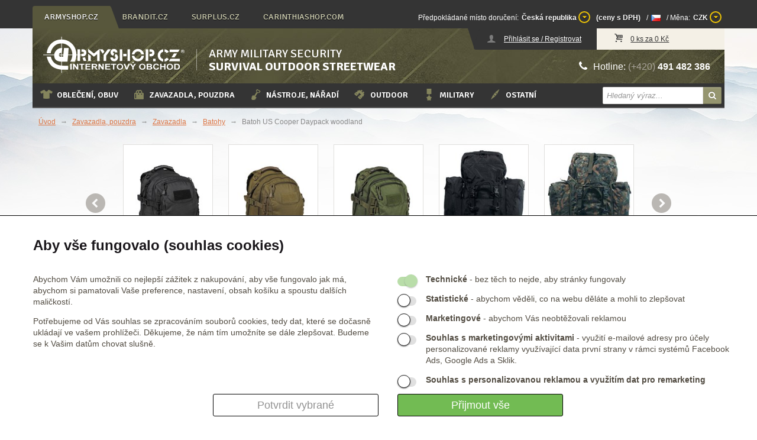

--- FILE ---
content_type: text/html; charset=utf-8
request_url: https://www.armyshop.cz/batoh-us-cooper-daypack-woodland?utm_source=ehub&utm_medium=affiliate&ehub=7abff2e921134295b7f74556bbe96e19
body_size: 27255
content:

<!doctype html>
<!--[if lt IE 7]><html lang="cs-cz" class="lt-ie9 lt-ie8 lt-ie7" ><![endif]-->
<!--[if    IE 7]><html lang="cs-cz" class="lt-ie9 lt-ie8" ><![endif]-->
<!--[if    IE 8]><html lang="cs-cz" class="lt-ie9" ><![endif]-->
<!--[if    IE 9]><html lang="cs-cz" class="ie9"><![endif]-->
<!--[if gt IE 9]><html lang="cs-cz"><![endif]-->
<!--[if !IE]><!-->
<html lang="cs-cz">
<!--<![endif]-->
<head>
    <meta charset="utf-8">
    <meta http-equiv="X-UA-Compatible" content="IE=edge" />
    
    <title>Batoh US Cooper Daypack woodland</title>
    <link rel="stylesheet" href='/css/template.css?v=83' type="text/css" media="screen">
    <link rel="stylesheet" href='/css/benefit.css?v=83' type="text/css" media="screen">
    <link rel="stylesheet" href='/css/font-awesome.min.css' type="text/css">
    <link rel="shortcut icon" href="/favicon.ico" type="image/x-icon">
    <link rel="icon" href="/favicon.ico" type="image/x-icon">
    <meta name="viewport" content="width=device-width, user-scalable=yes">
    <script type='text/javascript' src='https://ehub.cz/system/scripts/click.js.php'></script>
<script type='text/javascript'>
var ehubClick = new EhubClick();
ehubClick.process();
</script>

    <script type="text/javascript">
        var appRoot = 'https://www.armyshop.cz/'
        //alert(root);
    </script>
    <script src='/js/jquery.js'></script>
    <script src='/js/jquery.unobtrusive-ajax.min.js'></script>
    <script src='/js/jquery.validate.min.js'></script>
    <script src='/js/jquery.validate.unobtrusive.min.js'></script>

    <!-- fancybox -->
    <link rel="stylesheet" href='/js/fancybox/jquery.fancybox.css' type="text/css" media="screen">
    <link rel="stylesheet" href='/js/fancybox/helpers/jquery.fancybox-buttons.css' type="text/css" media="screen">
    <script src='/js/fancybox/jquery.fancybox.pack.js?v=2'></script>
    <script src='/js/fancybox/helpers/jquery.fancybox-buttons.js?v=2'></script>

    <!--[if lte IE 8]>
        <script src='/js/html5.js'></script>
    <![endif]-->
    <script type="text/javascript" src="/js/jquery.remember-state.js"></script>
    <script src='/js/redirection_mobile.min.js'></script>
    <script src='/js/benefit.js?v=83'></script>
    <script type="text/javascript">

        SA.redirection_mobile({ noredirection_param: "noredirection", mobile_prefix: "m", cookie_hours: "2", mobile_scheme:"http",  keep_path: true, keep_query: true });
        var appRoot = 'https://www.armyshop.cz/';
    </script>

    
    <!-- Google Tag Manager -->
<script>
        window.dataLayer = window.dataLayer || [];
        function gtag() { dataLayer.push(arguments); }
        gtag('consent', 'default', {
            ad_storage: 'denied',
            analytics_storage: 'denied',
            ad_user_data: 'denied',
            ad_personalization: 'denied',
            wait_for_update: 500
        });
</script>
    <script>
        (function(w,d,s,l,i){w[l]=w[l]||[];w[l].push({'gtm.start':
                new Date().getTime(),event:'gtm.js'});var f=d.getElementsByTagName(s)[0],
                j=d.createElement(s),dl=l!='dataLayer'?'&l='+l:'';j.async=true;j.src=
                'https://www.googletagmanager.com/gtm.js?id='+i+dl;f.parentNode.insertBefore(j,f);
        })(window,document,'script','dataLayer', 'GTM-5NS7GP5');
    </script>
    <!-- End Google Tag Manager -->
        <meta name="seznam-wmt" content="36JtNMFIZTpPRylJC3MdnUlLhlPHhLu4" />
        <!-- Samba.ai pixel -->
        <script async src="https://yottlyscript.com/script.js?tp=582426116"></script>
        <!-- End Samba.ai pixel -->
            
    
    
        <!-- Glami Pixel Code -->
<script>
(function(f, a, s, h, i, o, n) {f['GlamiTrackerObject'] = i;
f[i]=f[i]||function(){(f[i].q=f[i].q||[]).push(arguments)};o=a.createElement(s),
n=a.getElementsByTagName(s)[0];o.async=1;o.src=h;n.parentNode.insertBefore(o,n)
})(window, document, 'script', '//www.glami.cz/js/compiled/pt.js', 'glami');

glami('create', 'E8D1B2CFC000AED4E00AA02130B420D7', 'cz');
glami('track', 'PageView');

glami('track', 'ViewContent', {
content_type: 'product',
item_ids: ['103277_1_2'],
product_names: ['Batoh US Cooper Daypack']
});
</script>
<!-- End Glami piXel -->
<script>
window.dataLayer = window.dataLayer || [];
window.dataLayer.push({
'event': 'view_item',
'affiliation': 'armyshop.cz',
'language': 'cs',
'ecommerce': {
'currency': 'CZK',
'items': [{
'item_name': 'Batoh US Cooper Daypack',
'item_id': '103277',
'price': '895.00',
'item_brand': 'Brandit',
'item_variant': 'woodland',
'item_category': 'Batohy',
'item_category2': 'Zavazadla, pouzdra',
'item_category3': 'Zavazadla',
}]
}
});
</script>
    

    
</head>

<body onunload="">
<div id="cookie-bar" class="cookie-bar">
    <form id="cookie-form">
        <h2>Aby vše fungovalo (souhlas cookies)</h2>
        <div class="div-row">
            <div class="cookie-desc">
                <p>
                    Abychom Vám umožnili co nejlepší zážitek z nakupování,
                    aby vše fungovalo jak má, abychom si pamatovali Vaše preference,
                    nastavení, obsah košíku a spoustu dalších maličkostí.
                </p>
                <p>
                    Potřebujeme od Vás souhlas se zpracováním souborů cookies,
                    tedy dat, které se dočasně ukládají ve vašem prohlížeči.
                    Děkujeme, že nám tím umožníte se dále zlepšovat.
                    Budeme se k Vašim datům chovat slušně.
                </p>
            </div>
            <div class="cookie-checks">
                <p>
                    <input type="checkbox" id="tech" name="cookies" value="tech" checked disabled />
                    <label for="tech"></label>
                    <label for="tech"><b>Technické</b> - bez těch to nejde, aby stránky fungovaly</label>
                </p>
                <p>
                    <input type="checkbox" id="stat" name="cookies" value="stat" />
                    <label for="stat"></label>
                    <label for="stat"><b>Statistické</b> - abychom věděli, co na webu děláte a mohli to zlepšovat</label>
                </p>
                <p>
                    <input type="checkbox" id="mark" name="cookies" value="mark" />
                    <label for="mark"></label>
                    <label for="mark"><b>Marketingové</b> - abychom Vás neobtěžovali reklamou</label>
                </p>
                <p>
                    <input type="checkbox" id="user" name="cookies" value="user" />
                    <label for="user"></label>
                    <label for="user"><b>Souhlas s marketingovými aktivitami</b> - využití e-mailové adresy pro účely personalizované reklamy využívající data první strany v rámci systémů Facebook Ads, Google Ads a Sklik.</label>
                </p>
                <p>
                    <input type="checkbox" id="personalization" name="cookies" value="personalization" />
                    <label for="personalization"></label>
                    <label for="personalization"><b>Souhlas s personalizovanou reklamou a využitím dat pro remarketing</b></label>
                </p>
            </div>
            <div class="div-buttons">
                <button type="button" onclick="sendChecked();" class="button-secondary">Potvrdit vybrané</button>
                <button type="button" onclick="sendAll();" class="button-primary">Přijmout vše</button>
            </div>
        </div>
    </form>
</div>

<script>
    async function sendChecked() {
        let isStatChecked = document.getElementById("stat").checked;
        let isMarkChecked = document.getElementById("mark").checked;
        let isUserChecked = document.getElementById("user").checked;
        let isPersonalizationChecked = document.getElementById("personalization").checked;

        let url = "/Tools/SetCookies?stat=" + isStatChecked + "&mark=" + isMarkChecked + "&user=" + isUserChecked + "&personalization=" + isPersonalizationChecked + "";
        let response = await fetch(url);
        let data = await response.json();

        document.getElementById("cookie-bar").remove();

        consentUpdatedGoogle(isMarkChecked == true ? 'granted' : 'denied', isStatChecked == true ? 'granted' : 'denied', isUserChecked == true ? 'granted' : 'denied', isPersonalizationChecked == true ? 'granted' : 'denied');
        consentUpdatedFb(isMarkChecked == true ? 'grant' : 'revoke');

        return data;
    }

    async function sendAll() {
        let url = "/Tools/SetCookies?stat=" + true + "&mark=" + true + "&user=" + true + "&personalization=" + true + "";
        let response = await fetch(url);
        let data = await response.json();

        document.getElementById("cookie-bar").remove();
        consentUpdatedGoogle('granted', 'granted', 'granted', 'granted');
        consentUpdatedFb('grant');
        return data;
    }

    function consentUpdatedGoogle(adStorage, analyticsStorage, userStorage, personalizationStorage) {
        gtag('consent', 'update', {
            'ad_storage': '' + adStorage + '',
            'analytics_storage': '' + analyticsStorage + '',
            'ad_user_data': '' + userStorage + '',
            'ad_personalization': '' + personalizationStorage + ''
        });
    }
    function consentUpdatedFb(adStorage) {
        fbq('consent', '' + adStorage + '');
    }
</script>        <!-- Google Tag Manager (noscript) -->
    <noscript>
        <iframe src="https://www.googletagmanager.com/ns.html?id=GTM-5NS7GP5"
                height="0" width="0" style="display: none; visibility: hidden"></iframe>
    </noscript>
    <!-- End Google Tag Manager (noscript) -->
                    
<nav id="top-nav">
    <div class="navbar navbar-fixed-top">
        <div class="navbar-inner">
            <div class="container">
                <ul class="nav nav-links">
                        <li class='active'><a href='https://www.armyshop.cz/tools/setSessionIdHome/5vrhbmmn0dz1fmmqo5dhmcip'>armyshop.cz</a></li>
                        <li class=''><a href='https://www.brandit.cz/tools/setSessionIdHome/5vrhbmmn0dz1fmmqo5dhmcip'>brandit.cz</a></li>
                        <li class=''><a href='https://www.surplus.cz/tools/setSessionIdHome/5vrhbmmn0dz1fmmqo5dhmcip'>surplus.cz</a></li>
                        <li class=''><a href='https://www.carinthiashop.com/Profile/Set/CAR?sessionId=5vrhbmmn0dz1fmmqo5dhmcip'>carinthiashop.com</a></li>
                </ul>
                <span id="localization-bar">
                    
<ul class="nav nav-right">
    <li><span>Předpokládané místo doručení:</span></li>
<li class="dropdown coutry-switch">
        <a href="#active-dd" class="dropdown-toggle" data-toggle="dropdown" id="country-switch-a"><span class="country-switch-selected">Česk&#225; republika</span> <i class="icon-down-dir"></i></a>
        <ul class="dropdown-menu country-switch-items" id="country-switch-dd">
                <li>
                    <a href='/Localization/SetTargetCountry/AF?returnUrl=%2Fbatoh-us-cooper-daypack-woodland%3Futm_source%3Dehub%26utm_medium%3Daffiliate%26ehub%3D7abff2e921134295b7f74556bbe96e19'
                       data-country-id="AF"
                       rel=”nofollow”
                    >
                        Afgh&#225;nist&#225;n
                    </a>
                </li>
                <li>
                    <a href='/Localization/SetTargetCountry/AX?returnUrl=%2Fbatoh-us-cooper-daypack-woodland%3Futm_source%3Dehub%26utm_medium%3Daffiliate%26ehub%3D7abff2e921134295b7f74556bbe96e19'
                       data-country-id="AX"
                       rel=”nofollow”
                    >
                        Alandsk&#233; ostrovy
                    </a>
                </li>
                <li>
                    <a href='/Localization/SetTargetCountry/AL?returnUrl=%2Fbatoh-us-cooper-daypack-woodland%3Futm_source%3Dehub%26utm_medium%3Daffiliate%26ehub%3D7abff2e921134295b7f74556bbe96e19'
                       data-country-id="AL"
                       rel=”nofollow”
                    >
                        Alb&#225;nie
                    </a>
                </li>
                <li>
                    <a href='/Localization/SetTargetCountry/DZ?returnUrl=%2Fbatoh-us-cooper-daypack-woodland%3Futm_source%3Dehub%26utm_medium%3Daffiliate%26ehub%3D7abff2e921134295b7f74556bbe96e19'
                       data-country-id="DZ"
                       rel=”nofollow”
                    >
                        Alž&#237;rsko
                    </a>
                </li>
                <li>
                    <a href='/Localization/SetTargetCountry/AS?returnUrl=%2Fbatoh-us-cooper-daypack-woodland%3Futm_source%3Dehub%26utm_medium%3Daffiliate%26ehub%3D7abff2e921134295b7f74556bbe96e19'
                       data-country-id="AS"
                       rel=”nofollow”
                    >
                        Americk&#225; Samoa
                    </a>
                </li>
                <li>
                    <a href='/Localization/SetTargetCountry/AD?returnUrl=%2Fbatoh-us-cooper-daypack-woodland%3Futm_source%3Dehub%26utm_medium%3Daffiliate%26ehub%3D7abff2e921134295b7f74556bbe96e19'
                       data-country-id="AD"
                       rel=”nofollow”
                    >
                        Andorra
                    </a>
                </li>
                <li>
                    <a href='/Localization/SetTargetCountry/AO?returnUrl=%2Fbatoh-us-cooper-daypack-woodland%3Futm_source%3Dehub%26utm_medium%3Daffiliate%26ehub%3D7abff2e921134295b7f74556bbe96e19'
                       data-country-id="AO"
                       rel=”nofollow”
                    >
                        Angola
                    </a>
                </li>
                <li>
                    <a href='/Localization/SetTargetCountry/AI?returnUrl=%2Fbatoh-us-cooper-daypack-woodland%3Futm_source%3Dehub%26utm_medium%3Daffiliate%26ehub%3D7abff2e921134295b7f74556bbe96e19'
                       data-country-id="AI"
                       rel=”nofollow”
                    >
                        Anguilla
                    </a>
                </li>
                <li>
                    <a href='/Localization/SetTargetCountry/AQ?returnUrl=%2Fbatoh-us-cooper-daypack-woodland%3Futm_source%3Dehub%26utm_medium%3Daffiliate%26ehub%3D7abff2e921134295b7f74556bbe96e19'
                       data-country-id="AQ"
                       rel=”nofollow”
                    >
                        Antarktida
                    </a>
                </li>
                <li>
                    <a href='/Localization/SetTargetCountry/AG?returnUrl=%2Fbatoh-us-cooper-daypack-woodland%3Futm_source%3Dehub%26utm_medium%3Daffiliate%26ehub%3D7abff2e921134295b7f74556bbe96e19'
                       data-country-id="AG"
                       rel=”nofollow”
                    >
                        Antigua a Barbuda
                    </a>
                </li>
                <li>
                    <a href='/Localization/SetTargetCountry/AR?returnUrl=%2Fbatoh-us-cooper-daypack-woodland%3Futm_source%3Dehub%26utm_medium%3Daffiliate%26ehub%3D7abff2e921134295b7f74556bbe96e19'
                       data-country-id="AR"
                       rel=”nofollow”
                    >
                        Argentina
                    </a>
                </li>
                <li>
                    <a href='/Localization/SetTargetCountry/AM?returnUrl=%2Fbatoh-us-cooper-daypack-woodland%3Futm_source%3Dehub%26utm_medium%3Daffiliate%26ehub%3D7abff2e921134295b7f74556bbe96e19'
                       data-country-id="AM"
                       rel=”nofollow”
                    >
                        Arm&#233;nie
                    </a>
                </li>
                <li>
                    <a href='/Localization/SetTargetCountry/AW?returnUrl=%2Fbatoh-us-cooper-daypack-woodland%3Futm_source%3Dehub%26utm_medium%3Daffiliate%26ehub%3D7abff2e921134295b7f74556bbe96e19'
                       data-country-id="AW"
                       rel=”nofollow”
                    >
                        Aruba
                    </a>
                </li>
                <li>
                    <a href='/Localization/SetTargetCountry/AU?returnUrl=%2Fbatoh-us-cooper-daypack-woodland%3Futm_source%3Dehub%26utm_medium%3Daffiliate%26ehub%3D7abff2e921134295b7f74556bbe96e19'
                       data-country-id="AU"
                       rel=”nofollow”
                    >
                        Austr&#225;lie
                    </a>
                </li>
                <li>
                    <a href='/Localization/SetTargetCountry/AZ?returnUrl=%2Fbatoh-us-cooper-daypack-woodland%3Futm_source%3Dehub%26utm_medium%3Daffiliate%26ehub%3D7abff2e921134295b7f74556bbe96e19'
                       data-country-id="AZ"
                       rel=”nofollow”
                    >
                        &#193;zerb&#225;jdž&#225;n
                    </a>
                </li>
                <li>
                    <a href='/Localization/SetTargetCountry/BS?returnUrl=%2Fbatoh-us-cooper-daypack-woodland%3Futm_source%3Dehub%26utm_medium%3Daffiliate%26ehub%3D7abff2e921134295b7f74556bbe96e19'
                       data-country-id="BS"
                       rel=”nofollow”
                    >
                        Bahamy
                    </a>
                </li>
                <li>
                    <a href='/Localization/SetTargetCountry/BH?returnUrl=%2Fbatoh-us-cooper-daypack-woodland%3Futm_source%3Dehub%26utm_medium%3Daffiliate%26ehub%3D7abff2e921134295b7f74556bbe96e19'
                       data-country-id="BH"
                       rel=”nofollow”
                    >
                        Bahrajn
                    </a>
                </li>
                <li>
                    <a href='/Localization/SetTargetCountry/BD?returnUrl=%2Fbatoh-us-cooper-daypack-woodland%3Futm_source%3Dehub%26utm_medium%3Daffiliate%26ehub%3D7abff2e921134295b7f74556bbe96e19'
                       data-country-id="BD"
                       rel=”nofollow”
                    >
                        Banglad&#233;š
                    </a>
                </li>
                <li>
                    <a href='/Localization/SetTargetCountry/BB?returnUrl=%2Fbatoh-us-cooper-daypack-woodland%3Futm_source%3Dehub%26utm_medium%3Daffiliate%26ehub%3D7abff2e921134295b7f74556bbe96e19'
                       data-country-id="BB"
                       rel=”nofollow”
                    >
                        Barbados
                    </a>
                </li>
                <li>
                    <a href='/Localization/SetTargetCountry/BE?returnUrl=%2Fbatoh-us-cooper-daypack-woodland%3Futm_source%3Dehub%26utm_medium%3Daffiliate%26ehub%3D7abff2e921134295b7f74556bbe96e19'
                       data-country-id="BE"
                       rel=”nofollow”
                    >
                        Belgie
                    </a>
                </li>
                <li>
                    <a href='/Localization/SetTargetCountry/BZ?returnUrl=%2Fbatoh-us-cooper-daypack-woodland%3Futm_source%3Dehub%26utm_medium%3Daffiliate%26ehub%3D7abff2e921134295b7f74556bbe96e19'
                       data-country-id="BZ"
                       rel=”nofollow”
                    >
                        Belize
                    </a>
                </li>
                <li>
                    <a href='/Localization/SetTargetCountry/BJ?returnUrl=%2Fbatoh-us-cooper-daypack-woodland%3Futm_source%3Dehub%26utm_medium%3Daffiliate%26ehub%3D7abff2e921134295b7f74556bbe96e19'
                       data-country-id="BJ"
                       rel=”nofollow”
                    >
                        Benin
                    </a>
                </li>
                <li>
                    <a href='/Localization/SetTargetCountry/BM?returnUrl=%2Fbatoh-us-cooper-daypack-woodland%3Futm_source%3Dehub%26utm_medium%3Daffiliate%26ehub%3D7abff2e921134295b7f74556bbe96e19'
                       data-country-id="BM"
                       rel=”nofollow”
                    >
                        Bermudy
                    </a>
                </li>
                <li>
                    <a href='/Localization/SetTargetCountry/BT?returnUrl=%2Fbatoh-us-cooper-daypack-woodland%3Futm_source%3Dehub%26utm_medium%3Daffiliate%26ehub%3D7abff2e921134295b7f74556bbe96e19'
                       data-country-id="BT"
                       rel=”nofollow”
                    >
                        Bh&#250;t&#225;n
                    </a>
                </li>
                <li>
                    <a href='/Localization/SetTargetCountry/BO?returnUrl=%2Fbatoh-us-cooper-daypack-woodland%3Futm_source%3Dehub%26utm_medium%3Daffiliate%26ehub%3D7abff2e921134295b7f74556bbe96e19'
                       data-country-id="BO"
                       rel=”nofollow”
                    >
                        Bol&#237;vie
                    </a>
                </li>
                <li>
                    <a href='/Localization/SetTargetCountry/BQ?returnUrl=%2Fbatoh-us-cooper-daypack-woodland%3Futm_source%3Dehub%26utm_medium%3Daffiliate%26ehub%3D7abff2e921134295b7f74556bbe96e19'
                       data-country-id="BQ"
                       rel=”nofollow”
                    >
                        Bonaire, Svat&#253; Eustach a Saba
                    </a>
                </li>
                <li>
                    <a href='/Localization/SetTargetCountry/BA?returnUrl=%2Fbatoh-us-cooper-daypack-woodland%3Futm_source%3Dehub%26utm_medium%3Daffiliate%26ehub%3D7abff2e921134295b7f74556bbe96e19'
                       data-country-id="BA"
                       rel=”nofollow”
                    >
                        Bosna a Hercegovina
                    </a>
                </li>
                <li>
                    <a href='/Localization/SetTargetCountry/BW?returnUrl=%2Fbatoh-us-cooper-daypack-woodland%3Futm_source%3Dehub%26utm_medium%3Daffiliate%26ehub%3D7abff2e921134295b7f74556bbe96e19'
                       data-country-id="BW"
                       rel=”nofollow”
                    >
                        Botswana
                    </a>
                </li>
                <li>
                    <a href='/Localization/SetTargetCountry/BV?returnUrl=%2Fbatoh-us-cooper-daypack-woodland%3Futm_source%3Dehub%26utm_medium%3Daffiliate%26ehub%3D7abff2e921134295b7f74556bbe96e19'
                       data-country-id="BV"
                       rel=”nofollow”
                    >
                        Bouvetův ostrov
                    </a>
                </li>
                <li>
                    <a href='/Localization/SetTargetCountry/BR?returnUrl=%2Fbatoh-us-cooper-daypack-woodland%3Futm_source%3Dehub%26utm_medium%3Daffiliate%26ehub%3D7abff2e921134295b7f74556bbe96e19'
                       data-country-id="BR"
                       rel=”nofollow”
                    >
                        Braz&#237;lie
                    </a>
                </li>
                <li>
                    <a href='/Localization/SetTargetCountry/IO?returnUrl=%2Fbatoh-us-cooper-daypack-woodland%3Futm_source%3Dehub%26utm_medium%3Daffiliate%26ehub%3D7abff2e921134295b7f74556bbe96e19'
                       data-country-id="IO"
                       rel=”nofollow”
                    >
                        Britsk&#233; indickooce&#225;nsk&#233; &#250;zem&#237;
                    </a>
                </li>
                <li>
                    <a href='/Localization/SetTargetCountry/BN?returnUrl=%2Fbatoh-us-cooper-daypack-woodland%3Futm_source%3Dehub%26utm_medium%3Daffiliate%26ehub%3D7abff2e921134295b7f74556bbe96e19'
                       data-country-id="BN"
                       rel=”nofollow”
                    >
                        Brunej Darussalam
                    </a>
                </li>
                <li>
                    <a href='/Localization/SetTargetCountry/BG?returnUrl=%2Fbatoh-us-cooper-daypack-woodland%3Futm_source%3Dehub%26utm_medium%3Daffiliate%26ehub%3D7abff2e921134295b7f74556bbe96e19'
                       data-country-id="BG"
                       rel=”nofollow”
                    >
                        Bulharsko
                    </a>
                </li>
                <li>
                    <a href='/Localization/SetTargetCountry/BF?returnUrl=%2Fbatoh-us-cooper-daypack-woodland%3Futm_source%3Dehub%26utm_medium%3Daffiliate%26ehub%3D7abff2e921134295b7f74556bbe96e19'
                       data-country-id="BF"
                       rel=”nofollow”
                    >
                        Burkina Faso
                    </a>
                </li>
                <li>
                    <a href='/Localization/SetTargetCountry/BI?returnUrl=%2Fbatoh-us-cooper-daypack-woodland%3Futm_source%3Dehub%26utm_medium%3Daffiliate%26ehub%3D7abff2e921134295b7f74556bbe96e19'
                       data-country-id="BI"
                       rel=”nofollow”
                    >
                        Burundi
                    </a>
                </li>
                <li>
                    <a href='/Localization/SetTargetCountry/CK?returnUrl=%2Fbatoh-us-cooper-daypack-woodland%3Futm_source%3Dehub%26utm_medium%3Daffiliate%26ehub%3D7abff2e921134295b7f74556bbe96e19'
                       data-country-id="CK"
                       rel=”nofollow”
                    >
                        Cookovy ostrovy
                    </a>
                </li>
                <li>
                    <a href='/Localization/SetTargetCountry/CW?returnUrl=%2Fbatoh-us-cooper-daypack-woodland%3Futm_source%3Dehub%26utm_medium%3Daffiliate%26ehub%3D7abff2e921134295b7f74556bbe96e19'
                       data-country-id="CW"
                       rel=”nofollow”
                    >
                        Cura&#231;ao
                    </a>
                </li>
                <li>
                    <a href='/Localization/SetTargetCountry/TD?returnUrl=%2Fbatoh-us-cooper-daypack-woodland%3Futm_source%3Dehub%26utm_medium%3Daffiliate%26ehub%3D7abff2e921134295b7f74556bbe96e19'
                       data-country-id="TD"
                       rel=”nofollow”
                    >
                        Čad
                    </a>
                </li>
                <li>
                    <a href='/Localization/SetTargetCountry/ME?returnUrl=%2Fbatoh-us-cooper-daypack-woodland%3Futm_source%3Dehub%26utm_medium%3Daffiliate%26ehub%3D7abff2e921134295b7f74556bbe96e19'
                       data-country-id="ME"
                       rel=”nofollow”
                    >
                        Čern&#225; Hora
                    </a>
                </li>
                <li class='active active-dd'>
                    <a href='/Localization/SetTargetCountry/CZ?returnUrl=%2Fbatoh-us-cooper-daypack-woodland%3Futm_source%3Dehub%26utm_medium%3Daffiliate%26ehub%3D7abff2e921134295b7f74556bbe96e19'
                       data-country-id="CZ"
                       rel=”nofollow”
                    >
                        Česk&#225; republika
                    </a>
                </li>
                <li>
                    <a href='/Localization/SetTargetCountry/CN?returnUrl=%2Fbatoh-us-cooper-daypack-woodland%3Futm_source%3Dehub%26utm_medium%3Daffiliate%26ehub%3D7abff2e921134295b7f74556bbe96e19'
                       data-country-id="CN"
                       rel=”nofollow”
                    >
                        Č&#237;na
                    </a>
                </li>
                <li>
                    <a href='/Localization/SetTargetCountry/DK?returnUrl=%2Fbatoh-us-cooper-daypack-woodland%3Futm_source%3Dehub%26utm_medium%3Daffiliate%26ehub%3D7abff2e921134295b7f74556bbe96e19'
                       data-country-id="DK"
                       rel=”nofollow”
                    >
                        D&#225;nsko
                    </a>
                </li>
                <li>
                    <a href='/Localization/SetTargetCountry/DM?returnUrl=%2Fbatoh-us-cooper-daypack-woodland%3Futm_source%3Dehub%26utm_medium%3Daffiliate%26ehub%3D7abff2e921134295b7f74556bbe96e19'
                       data-country-id="DM"
                       rel=”nofollow”
                    >
                        Dominika
                    </a>
                </li>
                <li>
                    <a href='/Localization/SetTargetCountry/DO?returnUrl=%2Fbatoh-us-cooper-daypack-woodland%3Futm_source%3Dehub%26utm_medium%3Daffiliate%26ehub%3D7abff2e921134295b7f74556bbe96e19'
                       data-country-id="DO"
                       rel=”nofollow”
                    >
                        Dominik&#225;nsk&#225; republika
                    </a>
                </li>
                <li>
                    <a href='/Localization/SetTargetCountry/DJ?returnUrl=%2Fbatoh-us-cooper-daypack-woodland%3Futm_source%3Dehub%26utm_medium%3Daffiliate%26ehub%3D7abff2e921134295b7f74556bbe96e19'
                       data-country-id="DJ"
                       rel=”nofollow”
                    >
                        Džibutsko
                    </a>
                </li>
                <li>
                    <a href='/Localization/SetTargetCountry/EG?returnUrl=%2Fbatoh-us-cooper-daypack-woodland%3Futm_source%3Dehub%26utm_medium%3Daffiliate%26ehub%3D7abff2e921134295b7f74556bbe96e19'
                       data-country-id="EG"
                       rel=”nofollow”
                    >
                        Egypt
                    </a>
                </li>
                <li>
                    <a href='/Localization/SetTargetCountry/EC?returnUrl=%2Fbatoh-us-cooper-daypack-woodland%3Futm_source%3Dehub%26utm_medium%3Daffiliate%26ehub%3D7abff2e921134295b7f74556bbe96e19'
                       data-country-id="EC"
                       rel=”nofollow”
                    >
                        Ekv&#225;dor
                    </a>
                </li>
                <li>
                    <a href='/Localization/SetTargetCountry/ER?returnUrl=%2Fbatoh-us-cooper-daypack-woodland%3Futm_source%3Dehub%26utm_medium%3Daffiliate%26ehub%3D7abff2e921134295b7f74556bbe96e19'
                       data-country-id="ER"
                       rel=”nofollow”
                    >
                        Eritrea
                    </a>
                </li>
                <li>
                    <a href='/Localization/SetTargetCountry/EE?returnUrl=%2Fbatoh-us-cooper-daypack-woodland%3Futm_source%3Dehub%26utm_medium%3Daffiliate%26ehub%3D7abff2e921134295b7f74556bbe96e19'
                       data-country-id="EE"
                       rel=”nofollow”
                    >
                        Estonsko
                    </a>
                </li>
                <li>
                    <a href='/Localization/SetTargetCountry/ET?returnUrl=%2Fbatoh-us-cooper-daypack-woodland%3Futm_source%3Dehub%26utm_medium%3Daffiliate%26ehub%3D7abff2e921134295b7f74556bbe96e19'
                       data-country-id="ET"
                       rel=”nofollow”
                    >
                        Etiopie
                    </a>
                </li>
                <li>
                    <a href='/Localization/SetTargetCountry/FO?returnUrl=%2Fbatoh-us-cooper-daypack-woodland%3Futm_source%3Dehub%26utm_medium%3Daffiliate%26ehub%3D7abff2e921134295b7f74556bbe96e19'
                       data-country-id="FO"
                       rel=”nofollow”
                    >
                        Faersk&#233; ostrovy
                    </a>
                </li>
                <li>
                    <a href='/Localization/SetTargetCountry/FK?returnUrl=%2Fbatoh-us-cooper-daypack-woodland%3Futm_source%3Dehub%26utm_medium%3Daffiliate%26ehub%3D7abff2e921134295b7f74556bbe96e19'
                       data-country-id="FK"
                       rel=”nofollow”
                    >
                        Falklandsk&#233; ostrovy (Malv&#237;ny)
                    </a>
                </li>
                <li>
                    <a href='/Localization/SetTargetCountry/FJ?returnUrl=%2Fbatoh-us-cooper-daypack-woodland%3Futm_source%3Dehub%26utm_medium%3Daffiliate%26ehub%3D7abff2e921134295b7f74556bbe96e19'
                       data-country-id="FJ"
                       rel=”nofollow”
                    >
                        Fidži
                    </a>
                </li>
                <li>
                    <a href='/Localization/SetTargetCountry/PH?returnUrl=%2Fbatoh-us-cooper-daypack-woodland%3Futm_source%3Dehub%26utm_medium%3Daffiliate%26ehub%3D7abff2e921134295b7f74556bbe96e19'
                       data-country-id="PH"
                       rel=”nofollow”
                    >
                        Filip&#237;ny
                    </a>
                </li>
                <li>
                    <a href='/Localization/SetTargetCountry/FI?returnUrl=%2Fbatoh-us-cooper-daypack-woodland%3Futm_source%3Dehub%26utm_medium%3Daffiliate%26ehub%3D7abff2e921134295b7f74556bbe96e19'
                       data-country-id="FI"
                       rel=”nofollow”
                    >
                        Finsko
                    </a>
                </li>
                <li>
                    <a href='/Localization/SetTargetCountry/FR?returnUrl=%2Fbatoh-us-cooper-daypack-woodland%3Futm_source%3Dehub%26utm_medium%3Daffiliate%26ehub%3D7abff2e921134295b7f74556bbe96e19'
                       data-country-id="FR"
                       rel=”nofollow”
                    >
                        Francie
                    </a>
                </li>
                <li>
                    <a href='/Localization/SetTargetCountry/GF?returnUrl=%2Fbatoh-us-cooper-daypack-woodland%3Futm_source%3Dehub%26utm_medium%3Daffiliate%26ehub%3D7abff2e921134295b7f74556bbe96e19'
                       data-country-id="GF"
                       rel=”nofollow”
                    >
                        Francouzsk&#225; Guyana
                    </a>
                </li>
                <li>
                    <a href='/Localization/SetTargetCountry/TF?returnUrl=%2Fbatoh-us-cooper-daypack-woodland%3Futm_source%3Dehub%26utm_medium%3Daffiliate%26ehub%3D7abff2e921134295b7f74556bbe96e19'
                       data-country-id="TF"
                       rel=”nofollow”
                    >
                        Francouzsk&#225; jižn&#237; &#250;zem&#237;
                    </a>
                </li>
                <li>
                    <a href='/Localization/SetTargetCountry/PF?returnUrl=%2Fbatoh-us-cooper-daypack-woodland%3Futm_source%3Dehub%26utm_medium%3Daffiliate%26ehub%3D7abff2e921134295b7f74556bbe96e19'
                       data-country-id="PF"
                       rel=”nofollow”
                    >
                        Francouzsk&#225; Polyn&#233;sie
                    </a>
                </li>
                <li>
                    <a href='/Localization/SetTargetCountry/GA?returnUrl=%2Fbatoh-us-cooper-daypack-woodland%3Futm_source%3Dehub%26utm_medium%3Daffiliate%26ehub%3D7abff2e921134295b7f74556bbe96e19'
                       data-country-id="GA"
                       rel=”nofollow”
                    >
                        Gabon
                    </a>
                </li>
                <li>
                    <a href='/Localization/SetTargetCountry/GM?returnUrl=%2Fbatoh-us-cooper-daypack-woodland%3Futm_source%3Dehub%26utm_medium%3Daffiliate%26ehub%3D7abff2e921134295b7f74556bbe96e19'
                       data-country-id="GM"
                       rel=”nofollow”
                    >
                        Gambie
                    </a>
                </li>
                <li>
                    <a href='/Localization/SetTargetCountry/GH?returnUrl=%2Fbatoh-us-cooper-daypack-woodland%3Futm_source%3Dehub%26utm_medium%3Daffiliate%26ehub%3D7abff2e921134295b7f74556bbe96e19'
                       data-country-id="GH"
                       rel=”nofollow”
                    >
                        Ghana
                    </a>
                </li>
                <li>
                    <a href='/Localization/SetTargetCountry/GI?returnUrl=%2Fbatoh-us-cooper-daypack-woodland%3Futm_source%3Dehub%26utm_medium%3Daffiliate%26ehub%3D7abff2e921134295b7f74556bbe96e19'
                       data-country-id="GI"
                       rel=”nofollow”
                    >
                        Gibraltar
                    </a>
                </li>
                <li>
                    <a href='/Localization/SetTargetCountry/GD?returnUrl=%2Fbatoh-us-cooper-daypack-woodland%3Futm_source%3Dehub%26utm_medium%3Daffiliate%26ehub%3D7abff2e921134295b7f74556bbe96e19'
                       data-country-id="GD"
                       rel=”nofollow”
                    >
                        Grenada
                    </a>
                </li>
                <li>
                    <a href='/Localization/SetTargetCountry/GL?returnUrl=%2Fbatoh-us-cooper-daypack-woodland%3Futm_source%3Dehub%26utm_medium%3Daffiliate%26ehub%3D7abff2e921134295b7f74556bbe96e19'
                       data-country-id="GL"
                       rel=”nofollow”
                    >
                        Gr&#243;nsko
                    </a>
                </li>
                <li>
                    <a href='/Localization/SetTargetCountry/GE?returnUrl=%2Fbatoh-us-cooper-daypack-woodland%3Futm_source%3Dehub%26utm_medium%3Daffiliate%26ehub%3D7abff2e921134295b7f74556bbe96e19'
                       data-country-id="GE"
                       rel=”nofollow”
                    >
                        Gruzie
                    </a>
                </li>
                <li>
                    <a href='/Localization/SetTargetCountry/GP?returnUrl=%2Fbatoh-us-cooper-daypack-woodland%3Futm_source%3Dehub%26utm_medium%3Daffiliate%26ehub%3D7abff2e921134295b7f74556bbe96e19'
                       data-country-id="GP"
                       rel=”nofollow”
                    >
                        Guadeloupe
                    </a>
                </li>
                <li>
                    <a href='/Localization/SetTargetCountry/GU?returnUrl=%2Fbatoh-us-cooper-daypack-woodland%3Futm_source%3Dehub%26utm_medium%3Daffiliate%26ehub%3D7abff2e921134295b7f74556bbe96e19'
                       data-country-id="GU"
                       rel=”nofollow”
                    >
                        Guam
                    </a>
                </li>
                <li>
                    <a href='/Localization/SetTargetCountry/GT?returnUrl=%2Fbatoh-us-cooper-daypack-woodland%3Futm_source%3Dehub%26utm_medium%3Daffiliate%26ehub%3D7abff2e921134295b7f74556bbe96e19'
                       data-country-id="GT"
                       rel=”nofollow”
                    >
                        Guatemala
                    </a>
                </li>
                <li>
                    <a href='/Localization/SetTargetCountry/GG?returnUrl=%2Fbatoh-us-cooper-daypack-woodland%3Futm_source%3Dehub%26utm_medium%3Daffiliate%26ehub%3D7abff2e921134295b7f74556bbe96e19'
                       data-country-id="GG"
                       rel=”nofollow”
                    >
                        Guernsey
                    </a>
                </li>
                <li>
                    <a href='/Localization/SetTargetCountry/GN?returnUrl=%2Fbatoh-us-cooper-daypack-woodland%3Futm_source%3Dehub%26utm_medium%3Daffiliate%26ehub%3D7abff2e921134295b7f74556bbe96e19'
                       data-country-id="GN"
                       rel=”nofollow”
                    >
                        Guinea
                    </a>
                </li>
                <li>
                    <a href='/Localization/SetTargetCountry/GW?returnUrl=%2Fbatoh-us-cooper-daypack-woodland%3Futm_source%3Dehub%26utm_medium%3Daffiliate%26ehub%3D7abff2e921134295b7f74556bbe96e19'
                       data-country-id="GW"
                       rel=”nofollow”
                    >
                        Guinea-Bissau
                    </a>
                </li>
                <li>
                    <a href='/Localization/SetTargetCountry/GY?returnUrl=%2Fbatoh-us-cooper-daypack-woodland%3Futm_source%3Dehub%26utm_medium%3Daffiliate%26ehub%3D7abff2e921134295b7f74556bbe96e19'
                       data-country-id="GY"
                       rel=”nofollow”
                    >
                        Guyana
                    </a>
                </li>
                <li>
                    <a href='/Localization/SetTargetCountry/HT?returnUrl=%2Fbatoh-us-cooper-daypack-woodland%3Futm_source%3Dehub%26utm_medium%3Daffiliate%26ehub%3D7abff2e921134295b7f74556bbe96e19'
                       data-country-id="HT"
                       rel=”nofollow”
                    >
                        Haiti
                    </a>
                </li>
                <li>
                    <a href='/Localization/SetTargetCountry/HM?returnUrl=%2Fbatoh-us-cooper-daypack-woodland%3Futm_source%3Dehub%26utm_medium%3Daffiliate%26ehub%3D7abff2e921134295b7f74556bbe96e19'
                       data-country-id="HM"
                       rel=”nofollow”
                    >
                        Heardův a McDonaldovy ostrovy
                    </a>
                </li>
                <li>
                    <a href='/Localization/SetTargetCountry/HN?returnUrl=%2Fbatoh-us-cooper-daypack-woodland%3Futm_source%3Dehub%26utm_medium%3Daffiliate%26ehub%3D7abff2e921134295b7f74556bbe96e19'
                       data-country-id="HN"
                       rel=”nofollow”
                    >
                        Honduras
                    </a>
                </li>
                <li>
                    <a href='/Localization/SetTargetCountry/HK?returnUrl=%2Fbatoh-us-cooper-daypack-woodland%3Futm_source%3Dehub%26utm_medium%3Daffiliate%26ehub%3D7abff2e921134295b7f74556bbe96e19'
                       data-country-id="HK"
                       rel=”nofollow”
                    >
                        Hongkong
                    </a>
                </li>
                <li>
                    <a href='/Localization/SetTargetCountry/CL?returnUrl=%2Fbatoh-us-cooper-daypack-woodland%3Futm_source%3Dehub%26utm_medium%3Daffiliate%26ehub%3D7abff2e921134295b7f74556bbe96e19'
                       data-country-id="CL"
                       rel=”nofollow”
                    >
                        Chile
                    </a>
                </li>
                <li>
                    <a href='/Localization/SetTargetCountry/HR?returnUrl=%2Fbatoh-us-cooper-daypack-woodland%3Futm_source%3Dehub%26utm_medium%3Daffiliate%26ehub%3D7abff2e921134295b7f74556bbe96e19'
                       data-country-id="HR"
                       rel=”nofollow”
                    >
                        Chorvatsko
                    </a>
                </li>
                <li>
                    <a href='/Localization/SetTargetCountry/IN?returnUrl=%2Fbatoh-us-cooper-daypack-woodland%3Futm_source%3Dehub%26utm_medium%3Daffiliate%26ehub%3D7abff2e921134295b7f74556bbe96e19'
                       data-country-id="IN"
                       rel=”nofollow”
                    >
                        Indie
                    </a>
                </li>
                <li>
                    <a href='/Localization/SetTargetCountry/ID?returnUrl=%2Fbatoh-us-cooper-daypack-woodland%3Futm_source%3Dehub%26utm_medium%3Daffiliate%26ehub%3D7abff2e921134295b7f74556bbe96e19'
                       data-country-id="ID"
                       rel=”nofollow”
                    >
                        Indon&#233;sie
                    </a>
                </li>
                <li>
                    <a href='/Localization/SetTargetCountry/IQ?returnUrl=%2Fbatoh-us-cooper-daypack-woodland%3Futm_source%3Dehub%26utm_medium%3Daffiliate%26ehub%3D7abff2e921134295b7f74556bbe96e19'
                       data-country-id="IQ"
                       rel=”nofollow”
                    >
                        Ir&#225;k
                    </a>
                </li>
                <li>
                    <a href='/Localization/SetTargetCountry/IR?returnUrl=%2Fbatoh-us-cooper-daypack-woodland%3Futm_source%3Dehub%26utm_medium%3Daffiliate%26ehub%3D7abff2e921134295b7f74556bbe96e19'
                       data-country-id="IR"
                       rel=”nofollow”
                    >
                        &#205;r&#225;n
                    </a>
                </li>
                <li>
                    <a href='/Localization/SetTargetCountry/IE?returnUrl=%2Fbatoh-us-cooper-daypack-woodland%3Futm_source%3Dehub%26utm_medium%3Daffiliate%26ehub%3D7abff2e921134295b7f74556bbe96e19'
                       data-country-id="IE"
                       rel=”nofollow”
                    >
                        Irsko
                    </a>
                </li>
                <li>
                    <a href='/Localization/SetTargetCountry/IS?returnUrl=%2Fbatoh-us-cooper-daypack-woodland%3Futm_source%3Dehub%26utm_medium%3Daffiliate%26ehub%3D7abff2e921134295b7f74556bbe96e19'
                       data-country-id="IS"
                       rel=”nofollow”
                    >
                        Island
                    </a>
                </li>
                <li>
                    <a href='/Localization/SetTargetCountry/IT?returnUrl=%2Fbatoh-us-cooper-daypack-woodland%3Futm_source%3Dehub%26utm_medium%3Daffiliate%26ehub%3D7abff2e921134295b7f74556bbe96e19'
                       data-country-id="IT"
                       rel=”nofollow”
                    >
                        It&#225;lie
                    </a>
                </li>
                <li>
                    <a href='/Localization/SetTargetCountry/IL?returnUrl=%2Fbatoh-us-cooper-daypack-woodland%3Futm_source%3Dehub%26utm_medium%3Daffiliate%26ehub%3D7abff2e921134295b7f74556bbe96e19'
                       data-country-id="IL"
                       rel=”nofollow”
                    >
                        Izrael
                    </a>
                </li>
                <li>
                    <a href='/Localization/SetTargetCountry/JM?returnUrl=%2Fbatoh-us-cooper-daypack-woodland%3Futm_source%3Dehub%26utm_medium%3Daffiliate%26ehub%3D7abff2e921134295b7f74556bbe96e19'
                       data-country-id="JM"
                       rel=”nofollow”
                    >
                        Jamajka
                    </a>
                </li>
                <li>
                    <a href='/Localization/SetTargetCountry/JP?returnUrl=%2Fbatoh-us-cooper-daypack-woodland%3Futm_source%3Dehub%26utm_medium%3Daffiliate%26ehub%3D7abff2e921134295b7f74556bbe96e19'
                       data-country-id="JP"
                       rel=”nofollow”
                    >
                        Japonsko
                    </a>
                </li>
                <li>
                    <a href='/Localization/SetTargetCountry/YE?returnUrl=%2Fbatoh-us-cooper-daypack-woodland%3Futm_source%3Dehub%26utm_medium%3Daffiliate%26ehub%3D7abff2e921134295b7f74556bbe96e19'
                       data-country-id="YE"
                       rel=”nofollow”
                    >
                        Jemen
                    </a>
                </li>
                <li>
                    <a href='/Localization/SetTargetCountry/JE?returnUrl=%2Fbatoh-us-cooper-daypack-woodland%3Futm_source%3Dehub%26utm_medium%3Daffiliate%26ehub%3D7abff2e921134295b7f74556bbe96e19'
                       data-country-id="JE"
                       rel=”nofollow”
                    >
                        Jersey
                    </a>
                </li>
                <li>
                    <a href='/Localization/SetTargetCountry/ZA?returnUrl=%2Fbatoh-us-cooper-daypack-woodland%3Futm_source%3Dehub%26utm_medium%3Daffiliate%26ehub%3D7abff2e921134295b7f74556bbe96e19'
                       data-country-id="ZA"
                       rel=”nofollow”
                    >
                        Jižn&#237; Afrika
                    </a>
                </li>
                <li>
                    <a href='/Localization/SetTargetCountry/GS?returnUrl=%2Fbatoh-us-cooper-daypack-woodland%3Futm_source%3Dehub%26utm_medium%3Daffiliate%26ehub%3D7abff2e921134295b7f74556bbe96e19'
                       data-country-id="GS"
                       rel=”nofollow”
                    >
                        Jižn&#237; Georgie a Jižn&#237; Sandwich
                    </a>
                </li>
                <li>
                    <a href='/Localization/SetTargetCountry/KR?returnUrl=%2Fbatoh-us-cooper-daypack-woodland%3Futm_source%3Dehub%26utm_medium%3Daffiliate%26ehub%3D7abff2e921134295b7f74556bbe96e19'
                       data-country-id="KR"
                       rel=”nofollow”
                    >
                        Jižn&#237; Korea
                    </a>
                </li>
                <li>
                    <a href='/Localization/SetTargetCountry/SS?returnUrl=%2Fbatoh-us-cooper-daypack-woodland%3Futm_source%3Dehub%26utm_medium%3Daffiliate%26ehub%3D7abff2e921134295b7f74556bbe96e19'
                       data-country-id="SS"
                       rel=”nofollow”
                    >
                        Jižn&#237; S&#250;d&#225;n
                    </a>
                </li>
                <li>
                    <a href='/Localization/SetTargetCountry/JO?returnUrl=%2Fbatoh-us-cooper-daypack-woodland%3Futm_source%3Dehub%26utm_medium%3Daffiliate%26ehub%3D7abff2e921134295b7f74556bbe96e19'
                       data-country-id="JO"
                       rel=”nofollow”
                    >
                        Jord&#225;nsko
                    </a>
                </li>
                <li>
                    <a href='/Localization/SetTargetCountry/KY?returnUrl=%2Fbatoh-us-cooper-daypack-woodland%3Futm_source%3Dehub%26utm_medium%3Daffiliate%26ehub%3D7abff2e921134295b7f74556bbe96e19'
                       data-country-id="KY"
                       rel=”nofollow”
                    >
                        Kajmansk&#233; ostrovy
                    </a>
                </li>
                <li>
                    <a href='/Localization/SetTargetCountry/KH?returnUrl=%2Fbatoh-us-cooper-daypack-woodland%3Futm_source%3Dehub%26utm_medium%3Daffiliate%26ehub%3D7abff2e921134295b7f74556bbe96e19'
                       data-country-id="KH"
                       rel=”nofollow”
                    >
                        Kambodža
                    </a>
                </li>
                <li>
                    <a href='/Localization/SetTargetCountry/CM?returnUrl=%2Fbatoh-us-cooper-daypack-woodland%3Futm_source%3Dehub%26utm_medium%3Daffiliate%26ehub%3D7abff2e921134295b7f74556bbe96e19'
                       data-country-id="CM"
                       rel=”nofollow”
                    >
                        Kamerun
                    </a>
                </li>
                <li>
                    <a href='/Localization/SetTargetCountry/CA?returnUrl=%2Fbatoh-us-cooper-daypack-woodland%3Futm_source%3Dehub%26utm_medium%3Daffiliate%26ehub%3D7abff2e921134295b7f74556bbe96e19'
                       data-country-id="CA"
                       rel=”nofollow”
                    >
                        Kanada
                    </a>
                </li>
                <li>
                    <a href='/Localization/SetTargetCountry/CV?returnUrl=%2Fbatoh-us-cooper-daypack-woodland%3Futm_source%3Dehub%26utm_medium%3Daffiliate%26ehub%3D7abff2e921134295b7f74556bbe96e19'
                       data-country-id="CV"
                       rel=”nofollow”
                    >
                        Kapverdy
                    </a>
                </li>
                <li>
                    <a href='/Localization/SetTargetCountry/QA?returnUrl=%2Fbatoh-us-cooper-daypack-woodland%3Futm_source%3Dehub%26utm_medium%3Daffiliate%26ehub%3D7abff2e921134295b7f74556bbe96e19'
                       data-country-id="QA"
                       rel=”nofollow”
                    >
                        Katar
                    </a>
                </li>
                <li>
                    <a href='/Localization/SetTargetCountry/KZ?returnUrl=%2Fbatoh-us-cooper-daypack-woodland%3Futm_source%3Dehub%26utm_medium%3Daffiliate%26ehub%3D7abff2e921134295b7f74556bbe96e19'
                       data-country-id="KZ"
                       rel=”nofollow”
                    >
                        Kazachst&#225;n
                    </a>
                </li>
                <li>
                    <a href='/Localization/SetTargetCountry/KE?returnUrl=%2Fbatoh-us-cooper-daypack-woodland%3Futm_source%3Dehub%26utm_medium%3Daffiliate%26ehub%3D7abff2e921134295b7f74556bbe96e19'
                       data-country-id="KE"
                       rel=”nofollow”
                    >
                        Keňa
                    </a>
                </li>
                <li>
                    <a href='/Localization/SetTargetCountry/KI?returnUrl=%2Fbatoh-us-cooper-daypack-woodland%3Futm_source%3Dehub%26utm_medium%3Daffiliate%26ehub%3D7abff2e921134295b7f74556bbe96e19'
                       data-country-id="KI"
                       rel=”nofollow”
                    >
                        Kiribati
                    </a>
                </li>
                <li>
                    <a href='/Localization/SetTargetCountry/CC?returnUrl=%2Fbatoh-us-cooper-daypack-woodland%3Futm_source%3Dehub%26utm_medium%3Daffiliate%26ehub%3D7abff2e921134295b7f74556bbe96e19'
                       data-country-id="CC"
                       rel=”nofollow”
                    >
                        Kokosov&#233; (Keelingovy) ostrovy
                    </a>
                </li>
                <li>
                    <a href='/Localization/SetTargetCountry/CO?returnUrl=%2Fbatoh-us-cooper-daypack-woodland%3Futm_source%3Dehub%26utm_medium%3Daffiliate%26ehub%3D7abff2e921134295b7f74556bbe96e19'
                       data-country-id="CO"
                       rel=”nofollow”
                    >
                        Kolumbie
                    </a>
                </li>
                <li>
                    <a href='/Localization/SetTargetCountry/KM?returnUrl=%2Fbatoh-us-cooper-daypack-woodland%3Futm_source%3Dehub%26utm_medium%3Daffiliate%26ehub%3D7abff2e921134295b7f74556bbe96e19'
                       data-country-id="KM"
                       rel=”nofollow”
                    >
                        Komory
                    </a>
                </li>
                <li>
                    <a href='/Localization/SetTargetCountry/CD?returnUrl=%2Fbatoh-us-cooper-daypack-woodland%3Futm_source%3Dehub%26utm_medium%3Daffiliate%26ehub%3D7abff2e921134295b7f74556bbe96e19'
                       data-country-id="CD"
                       rel=”nofollow”
                    >
                        Kongo (demokratick&#225; republika)
                    </a>
                </li>
                <li>
                    <a href='/Localization/SetTargetCountry/CG?returnUrl=%2Fbatoh-us-cooper-daypack-woodland%3Futm_source%3Dehub%26utm_medium%3Daffiliate%26ehub%3D7abff2e921134295b7f74556bbe96e19'
                       data-country-id="CG"
                       rel=”nofollow”
                    >
                        Kongo (republika)
                    </a>
                </li>
                <li>
                    <a href='/Localization/SetTargetCountry/XK?returnUrl=%2Fbatoh-us-cooper-daypack-woodland%3Futm_source%3Dehub%26utm_medium%3Daffiliate%26ehub%3D7abff2e921134295b7f74556bbe96e19'
                       data-country-id="XK"
                       rel=”nofollow”
                    >
                        Kosovo
                    </a>
                </li>
                <li>
                    <a href='/Localization/SetTargetCountry/CR?returnUrl=%2Fbatoh-us-cooper-daypack-woodland%3Futm_source%3Dehub%26utm_medium%3Daffiliate%26ehub%3D7abff2e921134295b7f74556bbe96e19'
                       data-country-id="CR"
                       rel=”nofollow”
                    >
                        Kostarika
                    </a>
                </li>
                <li>
                    <a href='/Localization/SetTargetCountry/CU?returnUrl=%2Fbatoh-us-cooper-daypack-woodland%3Futm_source%3Dehub%26utm_medium%3Daffiliate%26ehub%3D7abff2e921134295b7f74556bbe96e19'
                       data-country-id="CU"
                       rel=”nofollow”
                    >
                        Kuba
                    </a>
                </li>
                <li>
                    <a href='/Localization/SetTargetCountry/KW?returnUrl=%2Fbatoh-us-cooper-daypack-woodland%3Futm_source%3Dehub%26utm_medium%3Daffiliate%26ehub%3D7abff2e921134295b7f74556bbe96e19'
                       data-country-id="KW"
                       rel=”nofollow”
                    >
                        Kuvajt
                    </a>
                </li>
                <li>
                    <a href='/Localization/SetTargetCountry/CY?returnUrl=%2Fbatoh-us-cooper-daypack-woodland%3Futm_source%3Dehub%26utm_medium%3Daffiliate%26ehub%3D7abff2e921134295b7f74556bbe96e19'
                       data-country-id="CY"
                       rel=”nofollow”
                    >
                        Kypr
                    </a>
                </li>
                <li>
                    <a href='/Localization/SetTargetCountry/KG?returnUrl=%2Fbatoh-us-cooper-daypack-woodland%3Futm_source%3Dehub%26utm_medium%3Daffiliate%26ehub%3D7abff2e921134295b7f74556bbe96e19'
                       data-country-id="KG"
                       rel=”nofollow”
                    >
                        Kyrgyzst&#225;n
                    </a>
                </li>
                <li>
                    <a href='/Localization/SetTargetCountry/LA?returnUrl=%2Fbatoh-us-cooper-daypack-woodland%3Futm_source%3Dehub%26utm_medium%3Daffiliate%26ehub%3D7abff2e921134295b7f74556bbe96e19'
                       data-country-id="LA"
                       rel=”nofollow”
                    >
                        Laos
                    </a>
                </li>
                <li>
                    <a href='/Localization/SetTargetCountry/LS?returnUrl=%2Fbatoh-us-cooper-daypack-woodland%3Futm_source%3Dehub%26utm_medium%3Daffiliate%26ehub%3D7abff2e921134295b7f74556bbe96e19'
                       data-country-id="LS"
                       rel=”nofollow”
                    >
                        Lesotho
                    </a>
                </li>
                <li>
                    <a href='/Localization/SetTargetCountry/LB?returnUrl=%2Fbatoh-us-cooper-daypack-woodland%3Futm_source%3Dehub%26utm_medium%3Daffiliate%26ehub%3D7abff2e921134295b7f74556bbe96e19'
                       data-country-id="LB"
                       rel=”nofollow”
                    >
                        Libanon
                    </a>
                </li>
                <li>
                    <a href='/Localization/SetTargetCountry/LR?returnUrl=%2Fbatoh-us-cooper-daypack-woodland%3Futm_source%3Dehub%26utm_medium%3Daffiliate%26ehub%3D7abff2e921134295b7f74556bbe96e19'
                       data-country-id="LR"
                       rel=”nofollow”
                    >
                        Lib&#233;rie
                    </a>
                </li>
                <li>
                    <a href='/Localization/SetTargetCountry/LY?returnUrl=%2Fbatoh-us-cooper-daypack-woodland%3Futm_source%3Dehub%26utm_medium%3Daffiliate%26ehub%3D7abff2e921134295b7f74556bbe96e19'
                       data-country-id="LY"
                       rel=”nofollow”
                    >
                        Libye
                    </a>
                </li>
                <li>
                    <a href='/Localization/SetTargetCountry/LI?returnUrl=%2Fbatoh-us-cooper-daypack-woodland%3Futm_source%3Dehub%26utm_medium%3Daffiliate%26ehub%3D7abff2e921134295b7f74556bbe96e19'
                       data-country-id="LI"
                       rel=”nofollow”
                    >
                        Lichtenštejnsko
                    </a>
                </li>
                <li>
                    <a href='/Localization/SetTargetCountry/LT?returnUrl=%2Fbatoh-us-cooper-daypack-woodland%3Futm_source%3Dehub%26utm_medium%3Daffiliate%26ehub%3D7abff2e921134295b7f74556bbe96e19'
                       data-country-id="LT"
                       rel=”nofollow”
                    >
                        Litva
                    </a>
                </li>
                <li>
                    <a href='/Localization/SetTargetCountry/LV?returnUrl=%2Fbatoh-us-cooper-daypack-woodland%3Futm_source%3Dehub%26utm_medium%3Daffiliate%26ehub%3D7abff2e921134295b7f74556bbe96e19'
                       data-country-id="LV"
                       rel=”nofollow”
                    >
                        Lotyšsko
                    </a>
                </li>
                <li>
                    <a href='/Localization/SetTargetCountry/LU?returnUrl=%2Fbatoh-us-cooper-daypack-woodland%3Futm_source%3Dehub%26utm_medium%3Daffiliate%26ehub%3D7abff2e921134295b7f74556bbe96e19'
                       data-country-id="LU"
                       rel=”nofollow”
                    >
                        Lucembursko
                    </a>
                </li>
                <li>
                    <a href='/Localization/SetTargetCountry/MO?returnUrl=%2Fbatoh-us-cooper-daypack-woodland%3Futm_source%3Dehub%26utm_medium%3Daffiliate%26ehub%3D7abff2e921134295b7f74556bbe96e19'
                       data-country-id="MO"
                       rel=”nofollow”
                    >
                        Macao
                    </a>
                </li>
                <li>
                    <a href='/Localization/SetTargetCountry/MG?returnUrl=%2Fbatoh-us-cooper-daypack-woodland%3Futm_source%3Dehub%26utm_medium%3Daffiliate%26ehub%3D7abff2e921134295b7f74556bbe96e19'
                       data-country-id="MG"
                       rel=”nofollow”
                    >
                        Madagaskar
                    </a>
                </li>
                <li>
                    <a href='/Localization/SetTargetCountry/HU?returnUrl=%2Fbatoh-us-cooper-daypack-woodland%3Futm_source%3Dehub%26utm_medium%3Daffiliate%26ehub%3D7abff2e921134295b7f74556bbe96e19'
                       data-country-id="HU"
                       rel=”nofollow”
                    >
                        Maďarsko
                    </a>
                </li>
                <li>
                    <a href='/Localization/SetTargetCountry/MK?returnUrl=%2Fbatoh-us-cooper-daypack-woodland%3Futm_source%3Dehub%26utm_medium%3Daffiliate%26ehub%3D7abff2e921134295b7f74556bbe96e19'
                       data-country-id="MK"
                       rel=”nofollow”
                    >
                        Makedonie
                    </a>
                </li>
                <li>
                    <a href='/Localization/SetTargetCountry/MY?returnUrl=%2Fbatoh-us-cooper-daypack-woodland%3Futm_source%3Dehub%26utm_medium%3Daffiliate%26ehub%3D7abff2e921134295b7f74556bbe96e19'
                       data-country-id="MY"
                       rel=”nofollow”
                    >
                        Malajsie
                    </a>
                </li>
                <li>
                    <a href='/Localization/SetTargetCountry/MW?returnUrl=%2Fbatoh-us-cooper-daypack-woodland%3Futm_source%3Dehub%26utm_medium%3Daffiliate%26ehub%3D7abff2e921134295b7f74556bbe96e19'
                       data-country-id="MW"
                       rel=”nofollow”
                    >
                        Malawi
                    </a>
                </li>
                <li>
                    <a href='/Localization/SetTargetCountry/MV?returnUrl=%2Fbatoh-us-cooper-daypack-woodland%3Futm_source%3Dehub%26utm_medium%3Daffiliate%26ehub%3D7abff2e921134295b7f74556bbe96e19'
                       data-country-id="MV"
                       rel=”nofollow”
                    >
                        Maledivy
                    </a>
                </li>
                <li>
                    <a href='/Localization/SetTargetCountry/ML?returnUrl=%2Fbatoh-us-cooper-daypack-woodland%3Futm_source%3Dehub%26utm_medium%3Daffiliate%26ehub%3D7abff2e921134295b7f74556bbe96e19'
                       data-country-id="ML"
                       rel=”nofollow”
                    >
                        Mali
                    </a>
                </li>
                <li>
                    <a href='/Localization/SetTargetCountry/MT?returnUrl=%2Fbatoh-us-cooper-daypack-woodland%3Futm_source%3Dehub%26utm_medium%3Daffiliate%26ehub%3D7abff2e921134295b7f74556bbe96e19'
                       data-country-id="MT"
                       rel=”nofollow”
                    >
                        Malta
                    </a>
                </li>
                <li>
                    <a href='/Localization/SetTargetCountry/MA?returnUrl=%2Fbatoh-us-cooper-daypack-woodland%3Futm_source%3Dehub%26utm_medium%3Daffiliate%26ehub%3D7abff2e921134295b7f74556bbe96e19'
                       data-country-id="MA"
                       rel=”nofollow”
                    >
                        Maroko
                    </a>
                </li>
                <li>
                    <a href='/Localization/SetTargetCountry/MH?returnUrl=%2Fbatoh-us-cooper-daypack-woodland%3Futm_source%3Dehub%26utm_medium%3Daffiliate%26ehub%3D7abff2e921134295b7f74556bbe96e19'
                       data-country-id="MH"
                       rel=”nofollow”
                    >
                        Marshallovy ostrovy
                    </a>
                </li>
                <li>
                    <a href='/Localization/SetTargetCountry/MQ?returnUrl=%2Fbatoh-us-cooper-daypack-woodland%3Futm_source%3Dehub%26utm_medium%3Daffiliate%26ehub%3D7abff2e921134295b7f74556bbe96e19'
                       data-country-id="MQ"
                       rel=”nofollow”
                    >
                        Martinik
                    </a>
                </li>
                <li>
                    <a href='/Localization/SetTargetCountry/MU?returnUrl=%2Fbatoh-us-cooper-daypack-woodland%3Futm_source%3Dehub%26utm_medium%3Daffiliate%26ehub%3D7abff2e921134295b7f74556bbe96e19'
                       data-country-id="MU"
                       rel=”nofollow”
                    >
                        Mauricius
                    </a>
                </li>
                <li>
                    <a href='/Localization/SetTargetCountry/MR?returnUrl=%2Fbatoh-us-cooper-daypack-woodland%3Futm_source%3Dehub%26utm_medium%3Daffiliate%26ehub%3D7abff2e921134295b7f74556bbe96e19'
                       data-country-id="MR"
                       rel=”nofollow”
                    >
                        Maurit&#225;nie
                    </a>
                </li>
                <li>
                    <a href='/Localization/SetTargetCountry/YT?returnUrl=%2Fbatoh-us-cooper-daypack-woodland%3Futm_source%3Dehub%26utm_medium%3Daffiliate%26ehub%3D7abff2e921134295b7f74556bbe96e19'
                       data-country-id="YT"
                       rel=”nofollow”
                    >
                        Mayotte
                    </a>
                </li>
                <li>
                    <a href='/Localization/SetTargetCountry/UM?returnUrl=%2Fbatoh-us-cooper-daypack-woodland%3Futm_source%3Dehub%26utm_medium%3Daffiliate%26ehub%3D7abff2e921134295b7f74556bbe96e19'
                       data-country-id="UM"
                       rel=”nofollow”
                    >
                        Menš&#237; odlehl&#233; ostrovy USA
                    </a>
                </li>
                <li>
                    <a href='/Localization/SetTargetCountry/MX?returnUrl=%2Fbatoh-us-cooper-daypack-woodland%3Futm_source%3Dehub%26utm_medium%3Daffiliate%26ehub%3D7abff2e921134295b7f74556bbe96e19'
                       data-country-id="MX"
                       rel=”nofollow”
                    >
                        Mexiko
                    </a>
                </li>
                <li>
                    <a href='/Localization/SetTargetCountry/FM?returnUrl=%2Fbatoh-us-cooper-daypack-woodland%3Futm_source%3Dehub%26utm_medium%3Daffiliate%26ehub%3D7abff2e921134295b7f74556bbe96e19'
                       data-country-id="FM"
                       rel=”nofollow”
                    >
                        Mikron&#233;sie
                    </a>
                </li>
                <li>
                    <a href='/Localization/SetTargetCountry/MD?returnUrl=%2Fbatoh-us-cooper-daypack-woodland%3Futm_source%3Dehub%26utm_medium%3Daffiliate%26ehub%3D7abff2e921134295b7f74556bbe96e19'
                       data-country-id="MD"
                       rel=”nofollow”
                    >
                        Moldavsk&#225; republika
                    </a>
                </li>
                <li>
                    <a href='/Localization/SetTargetCountry/MC?returnUrl=%2Fbatoh-us-cooper-daypack-woodland%3Futm_source%3Dehub%26utm_medium%3Daffiliate%26ehub%3D7abff2e921134295b7f74556bbe96e19'
                       data-country-id="MC"
                       rel=”nofollow”
                    >
                        Monako
                    </a>
                </li>
                <li>
                    <a href='/Localization/SetTargetCountry/MN?returnUrl=%2Fbatoh-us-cooper-daypack-woodland%3Futm_source%3Dehub%26utm_medium%3Daffiliate%26ehub%3D7abff2e921134295b7f74556bbe96e19'
                       data-country-id="MN"
                       rel=”nofollow”
                    >
                        Mongolsko
                    </a>
                </li>
                <li>
                    <a href='/Localization/SetTargetCountry/MS?returnUrl=%2Fbatoh-us-cooper-daypack-woodland%3Futm_source%3Dehub%26utm_medium%3Daffiliate%26ehub%3D7abff2e921134295b7f74556bbe96e19'
                       data-country-id="MS"
                       rel=”nofollow”
                    >
                        Montserrat
                    </a>
                </li>
                <li>
                    <a href='/Localization/SetTargetCountry/MZ?returnUrl=%2Fbatoh-us-cooper-daypack-woodland%3Futm_source%3Dehub%26utm_medium%3Daffiliate%26ehub%3D7abff2e921134295b7f74556bbe96e19'
                       data-country-id="MZ"
                       rel=”nofollow”
                    >
                        Mosambik
                    </a>
                </li>
                <li>
                    <a href='/Localization/SetTargetCountry/MM?returnUrl=%2Fbatoh-us-cooper-daypack-woodland%3Futm_source%3Dehub%26utm_medium%3Daffiliate%26ehub%3D7abff2e921134295b7f74556bbe96e19'
                       data-country-id="MM"
                       rel=”nofollow”
                    >
                        Myanma
                    </a>
                </li>
                <li>
                    <a href='/Localization/SetTargetCountry/NA?returnUrl=%2Fbatoh-us-cooper-daypack-woodland%3Futm_source%3Dehub%26utm_medium%3Daffiliate%26ehub%3D7abff2e921134295b7f74556bbe96e19'
                       data-country-id="NA"
                       rel=”nofollow”
                    >
                        Namibie
                    </a>
                </li>
                <li>
                    <a href='/Localization/SetTargetCountry/NR?returnUrl=%2Fbatoh-us-cooper-daypack-woodland%3Futm_source%3Dehub%26utm_medium%3Daffiliate%26ehub%3D7abff2e921134295b7f74556bbe96e19'
                       data-country-id="NR"
                       rel=”nofollow”
                    >
                        Nauru
                    </a>
                </li>
                <li>
                    <a href='/Localization/SetTargetCountry/DE?returnUrl=%2Fbatoh-us-cooper-daypack-woodland%3Futm_source%3Dehub%26utm_medium%3Daffiliate%26ehub%3D7abff2e921134295b7f74556bbe96e19'
                       data-country-id="DE"
                       rel=”nofollow”
                    >
                        Německo
                    </a>
                </li>
                <li>
                    <a href='/Localization/SetTargetCountry/NP?returnUrl=%2Fbatoh-us-cooper-daypack-woodland%3Futm_source%3Dehub%26utm_medium%3Daffiliate%26ehub%3D7abff2e921134295b7f74556bbe96e19'
                       data-country-id="NP"
                       rel=”nofollow”
                    >
                        Nep&#225;l
                    </a>
                </li>
                <li>
                    <a href='/Localization/SetTargetCountry/NE?returnUrl=%2Fbatoh-us-cooper-daypack-woodland%3Futm_source%3Dehub%26utm_medium%3Daffiliate%26ehub%3D7abff2e921134295b7f74556bbe96e19'
                       data-country-id="NE"
                       rel=”nofollow”
                    >
                        Niger
                    </a>
                </li>
                <li>
                    <a href='/Localization/SetTargetCountry/NG?returnUrl=%2Fbatoh-us-cooper-daypack-woodland%3Futm_source%3Dehub%26utm_medium%3Daffiliate%26ehub%3D7abff2e921134295b7f74556bbe96e19'
                       data-country-id="NG"
                       rel=”nofollow”
                    >
                        Nig&#233;rie
                    </a>
                </li>
                <li>
                    <a href='/Localization/SetTargetCountry/NI?returnUrl=%2Fbatoh-us-cooper-daypack-woodland%3Futm_source%3Dehub%26utm_medium%3Daffiliate%26ehub%3D7abff2e921134295b7f74556bbe96e19'
                       data-country-id="NI"
                       rel=”nofollow”
                    >
                        Nikaragua
                    </a>
                </li>
                <li>
                    <a href='/Localization/SetTargetCountry/NU?returnUrl=%2Fbatoh-us-cooper-daypack-woodland%3Futm_source%3Dehub%26utm_medium%3Daffiliate%26ehub%3D7abff2e921134295b7f74556bbe96e19'
                       data-country-id="NU"
                       rel=”nofollow”
                    >
                        Niue
                    </a>
                </li>
                <li>
                    <a href='/Localization/SetTargetCountry/NL?returnUrl=%2Fbatoh-us-cooper-daypack-woodland%3Futm_source%3Dehub%26utm_medium%3Daffiliate%26ehub%3D7abff2e921134295b7f74556bbe96e19'
                       data-country-id="NL"
                       rel=”nofollow”
                    >
                        Nizozemsko
                    </a>
                </li>
                <li>
                    <a href='/Localization/SetTargetCountry/NF?returnUrl=%2Fbatoh-us-cooper-daypack-woodland%3Futm_source%3Dehub%26utm_medium%3Daffiliate%26ehub%3D7abff2e921134295b7f74556bbe96e19'
                       data-country-id="NF"
                       rel=”nofollow”
                    >
                        Norfolk
                    </a>
                </li>
                <li>
                    <a href='/Localization/SetTargetCountry/NO?returnUrl=%2Fbatoh-us-cooper-daypack-woodland%3Futm_source%3Dehub%26utm_medium%3Daffiliate%26ehub%3D7abff2e921134295b7f74556bbe96e19'
                       data-country-id="NO"
                       rel=”nofollow”
                    >
                        Norsko
                    </a>
                </li>
                <li>
                    <a href='/Localization/SetTargetCountry/NC?returnUrl=%2Fbatoh-us-cooper-daypack-woodland%3Futm_source%3Dehub%26utm_medium%3Daffiliate%26ehub%3D7abff2e921134295b7f74556bbe96e19'
                       data-country-id="NC"
                       rel=”nofollow”
                    >
                        Nov&#225; Kaledonie
                    </a>
                </li>
                <li>
                    <a href='/Localization/SetTargetCountry/NZ?returnUrl=%2Fbatoh-us-cooper-daypack-woodland%3Futm_source%3Dehub%26utm_medium%3Daffiliate%26ehub%3D7abff2e921134295b7f74556bbe96e19'
                       data-country-id="NZ"
                       rel=”nofollow”
                    >
                        Nov&#253; Z&#233;land
                    </a>
                </li>
                <li>
                    <a href='/Localization/SetTargetCountry/OM?returnUrl=%2Fbatoh-us-cooper-daypack-woodland%3Futm_source%3Dehub%26utm_medium%3Daffiliate%26ehub%3D7abff2e921134295b7f74556bbe96e19'
                       data-country-id="OM"
                       rel=”nofollow”
                    >
                        Om&#225;n
                    </a>
                </li>
                <li>
                    <a href='/Localization/SetTargetCountry/IM?returnUrl=%2Fbatoh-us-cooper-daypack-woodland%3Futm_source%3Dehub%26utm_medium%3Daffiliate%26ehub%3D7abff2e921134295b7f74556bbe96e19'
                       data-country-id="IM"
                       rel=”nofollow”
                    >
                        Ostrov Man
                    </a>
                </li>
                <li>
                    <a href='/Localization/SetTargetCountry/TC?returnUrl=%2Fbatoh-us-cooper-daypack-woodland%3Futm_source%3Dehub%26utm_medium%3Daffiliate%26ehub%3D7abff2e921134295b7f74556bbe96e19'
                       data-country-id="TC"
                       rel=”nofollow”
                    >
                        Ostrovy Turks a Caicos
                    </a>
                </li>
                <li>
                    <a href='/Localization/SetTargetCountry/PK?returnUrl=%2Fbatoh-us-cooper-daypack-woodland%3Futm_source%3Dehub%26utm_medium%3Daffiliate%26ehub%3D7abff2e921134295b7f74556bbe96e19'
                       data-country-id="PK"
                       rel=”nofollow”
                    >
                        P&#225;kist&#225;n
                    </a>
                </li>
                <li>
                    <a href='/Localization/SetTargetCountry/PW?returnUrl=%2Fbatoh-us-cooper-daypack-woodland%3Futm_source%3Dehub%26utm_medium%3Daffiliate%26ehub%3D7abff2e921134295b7f74556bbe96e19'
                       data-country-id="PW"
                       rel=”nofollow”
                    >
                        Palau
                    </a>
                </li>
                <li>
                    <a href='/Localization/SetTargetCountry/PS?returnUrl=%2Fbatoh-us-cooper-daypack-woodland%3Futm_source%3Dehub%26utm_medium%3Daffiliate%26ehub%3D7abff2e921134295b7f74556bbe96e19'
                       data-country-id="PS"
                       rel=”nofollow”
                    >
                        Palestinsk&#233; &#250;zem&#237;
                    </a>
                </li>
                <li>
                    <a href='/Localization/SetTargetCountry/PA?returnUrl=%2Fbatoh-us-cooper-daypack-woodland%3Futm_source%3Dehub%26utm_medium%3Daffiliate%26ehub%3D7abff2e921134295b7f74556bbe96e19'
                       data-country-id="PA"
                       rel=”nofollow”
                    >
                        Panama
                    </a>
                </li>
                <li>
                    <a href='/Localization/SetTargetCountry/VI?returnUrl=%2Fbatoh-us-cooper-daypack-woodland%3Futm_source%3Dehub%26utm_medium%3Daffiliate%26ehub%3D7abff2e921134295b7f74556bbe96e19'
                       data-country-id="VI"
                       rel=”nofollow”
                    >
                        Panensk&#233; ostrovy (Americk&#233;)
                    </a>
                </li>
                <li>
                    <a href='/Localization/SetTargetCountry/VG?returnUrl=%2Fbatoh-us-cooper-daypack-woodland%3Futm_source%3Dehub%26utm_medium%3Daffiliate%26ehub%3D7abff2e921134295b7f74556bbe96e19'
                       data-country-id="VG"
                       rel=”nofollow”
                    >
                        Panensk&#233; ostrovy (Britsk&#233;)
                    </a>
                </li>
                <li>
                    <a href='/Localization/SetTargetCountry/PG?returnUrl=%2Fbatoh-us-cooper-daypack-woodland%3Futm_source%3Dehub%26utm_medium%3Daffiliate%26ehub%3D7abff2e921134295b7f74556bbe96e19'
                       data-country-id="PG"
                       rel=”nofollow”
                    >
                        Papua Nov&#225; Guinea
                    </a>
                </li>
                <li>
                    <a href='/Localization/SetTargetCountry/PY?returnUrl=%2Fbatoh-us-cooper-daypack-woodland%3Futm_source%3Dehub%26utm_medium%3Daffiliate%26ehub%3D7abff2e921134295b7f74556bbe96e19'
                       data-country-id="PY"
                       rel=”nofollow”
                    >
                        Paraguay
                    </a>
                </li>
                <li>
                    <a href='/Localization/SetTargetCountry/PE?returnUrl=%2Fbatoh-us-cooper-daypack-woodland%3Futm_source%3Dehub%26utm_medium%3Daffiliate%26ehub%3D7abff2e921134295b7f74556bbe96e19'
                       data-country-id="PE"
                       rel=”nofollow”
                    >
                        Peru
                    </a>
                </li>
                <li>
                    <a href='/Localization/SetTargetCountry/PN?returnUrl=%2Fbatoh-us-cooper-daypack-woodland%3Futm_source%3Dehub%26utm_medium%3Daffiliate%26ehub%3D7abff2e921134295b7f74556bbe96e19'
                       data-country-id="PN"
                       rel=”nofollow”
                    >
                        Pitcairn
                    </a>
                </li>
                <li>
                    <a href='/Localization/SetTargetCountry/CI?returnUrl=%2Fbatoh-us-cooper-daypack-woodland%3Futm_source%3Dehub%26utm_medium%3Daffiliate%26ehub%3D7abff2e921134295b7f74556bbe96e19'
                       data-country-id="CI"
                       rel=”nofollow”
                    >
                        Pobřež&#237; Slonoviny
                    </a>
                </li>
                <li>
                    <a href='/Localization/SetTargetCountry/PL?returnUrl=%2Fbatoh-us-cooper-daypack-woodland%3Futm_source%3Dehub%26utm_medium%3Daffiliate%26ehub%3D7abff2e921134295b7f74556bbe96e19'
                       data-country-id="PL"
                       rel=”nofollow”
                    >
                        Polsko
                    </a>
                </li>
                <li>
                    <a href='/Localization/SetTargetCountry/PR?returnUrl=%2Fbatoh-us-cooper-daypack-woodland%3Futm_source%3Dehub%26utm_medium%3Daffiliate%26ehub%3D7abff2e921134295b7f74556bbe96e19'
                       data-country-id="PR"
                       rel=”nofollow”
                    >
                        Portoriko
                    </a>
                </li>
                <li>
                    <a href='/Localization/SetTargetCountry/PT?returnUrl=%2Fbatoh-us-cooper-daypack-woodland%3Futm_source%3Dehub%26utm_medium%3Daffiliate%26ehub%3D7abff2e921134295b7f74556bbe96e19'
                       data-country-id="PT"
                       rel=”nofollow”
                    >
                        Portugalsko
                    </a>
                </li>
                <li>
                    <a href='/Localization/SetTargetCountry/AT?returnUrl=%2Fbatoh-us-cooper-daypack-woodland%3Futm_source%3Dehub%26utm_medium%3Daffiliate%26ehub%3D7abff2e921134295b7f74556bbe96e19'
                       data-country-id="AT"
                       rel=”nofollow”
                    >
                        Rakousko
                    </a>
                </li>
                <li>
                    <a href='/Localization/SetTargetCountry/RE?returnUrl=%2Fbatoh-us-cooper-daypack-woodland%3Futm_source%3Dehub%26utm_medium%3Daffiliate%26ehub%3D7abff2e921134295b7f74556bbe96e19'
                       data-country-id="RE"
                       rel=”nofollow”
                    >
                        R&#233;union
                    </a>
                </li>
                <li>
                    <a href='/Localization/SetTargetCountry/GQ?returnUrl=%2Fbatoh-us-cooper-daypack-woodland%3Futm_source%3Dehub%26utm_medium%3Daffiliate%26ehub%3D7abff2e921134295b7f74556bbe96e19'
                       data-country-id="GQ"
                       rel=”nofollow”
                    >
                        Rovn&#237;kov&#225; Guinea
                    </a>
                </li>
                <li>
                    <a href='/Localization/SetTargetCountry/RO?returnUrl=%2Fbatoh-us-cooper-daypack-woodland%3Futm_source%3Dehub%26utm_medium%3Daffiliate%26ehub%3D7abff2e921134295b7f74556bbe96e19'
                       data-country-id="RO"
                       rel=”nofollow”
                    >
                        Rumunsko
                    </a>
                </li>
                <li>
                    <a href='/Localization/SetTargetCountry/RW?returnUrl=%2Fbatoh-us-cooper-daypack-woodland%3Futm_source%3Dehub%26utm_medium%3Daffiliate%26ehub%3D7abff2e921134295b7f74556bbe96e19'
                       data-country-id="RW"
                       rel=”nofollow”
                    >
                        Rwanda
                    </a>
                </li>
                <li>
                    <a href='/Localization/SetTargetCountry/GR?returnUrl=%2Fbatoh-us-cooper-daypack-woodland%3Futm_source%3Dehub%26utm_medium%3Daffiliate%26ehub%3D7abff2e921134295b7f74556bbe96e19'
                       data-country-id="GR"
                       rel=”nofollow”
                    >
                        Řecko
                    </a>
                </li>
                <li>
                    <a href='/Localization/SetTargetCountry/PM?returnUrl=%2Fbatoh-us-cooper-daypack-woodland%3Futm_source%3Dehub%26utm_medium%3Daffiliate%26ehub%3D7abff2e921134295b7f74556bbe96e19'
                       data-country-id="PM"
                       rel=”nofollow”
                    >
                        Saint Pierre a Miquelon
                    </a>
                </li>
                <li>
                    <a href='/Localization/SetTargetCountry/SV?returnUrl=%2Fbatoh-us-cooper-daypack-woodland%3Futm_source%3Dehub%26utm_medium%3Daffiliate%26ehub%3D7abff2e921134295b7f74556bbe96e19'
                       data-country-id="SV"
                       rel=”nofollow”
                    >
                        Salvador
                    </a>
                </li>
                <li>
                    <a href='/Localization/SetTargetCountry/WS?returnUrl=%2Fbatoh-us-cooper-daypack-woodland%3Futm_source%3Dehub%26utm_medium%3Daffiliate%26ehub%3D7abff2e921134295b7f74556bbe96e19'
                       data-country-id="WS"
                       rel=”nofollow”
                    >
                        Samoa
                    </a>
                </li>
                <li>
                    <a href='/Localization/SetTargetCountry/SM?returnUrl=%2Fbatoh-us-cooper-daypack-woodland%3Futm_source%3Dehub%26utm_medium%3Daffiliate%26ehub%3D7abff2e921134295b7f74556bbe96e19'
                       data-country-id="SM"
                       rel=”nofollow”
                    >
                        San Marino
                    </a>
                </li>
                <li>
                    <a href='/Localization/SetTargetCountry/SA?returnUrl=%2Fbatoh-us-cooper-daypack-woodland%3Futm_source%3Dehub%26utm_medium%3Daffiliate%26ehub%3D7abff2e921134295b7f74556bbe96e19'
                       data-country-id="SA"
                       rel=”nofollow”
                    >
                        Sa&#250;dsk&#225; Ar&#225;bie
                    </a>
                </li>
                <li>
                    <a href='/Localization/SetTargetCountry/SN?returnUrl=%2Fbatoh-us-cooper-daypack-woodland%3Futm_source%3Dehub%26utm_medium%3Daffiliate%26ehub%3D7abff2e921134295b7f74556bbe96e19'
                       data-country-id="SN"
                       rel=”nofollow”
                    >
                        Senegal
                    </a>
                </li>
                <li>
                    <a href='/Localization/SetTargetCountry/KP?returnUrl=%2Fbatoh-us-cooper-daypack-woodland%3Futm_source%3Dehub%26utm_medium%3Daffiliate%26ehub%3D7abff2e921134295b7f74556bbe96e19'
                       data-country-id="KP"
                       rel=”nofollow”
                    >
                        Severn&#237; Korea
                    </a>
                </li>
                <li>
                    <a href='/Localization/SetTargetCountry/MP?returnUrl=%2Fbatoh-us-cooper-daypack-woodland%3Futm_source%3Dehub%26utm_medium%3Daffiliate%26ehub%3D7abff2e921134295b7f74556bbe96e19'
                       data-country-id="MP"
                       rel=”nofollow”
                    >
                        Severn&#237; Mariany
                    </a>
                </li>
                <li>
                    <a href='/Localization/SetTargetCountry/SC?returnUrl=%2Fbatoh-us-cooper-daypack-woodland%3Futm_source%3Dehub%26utm_medium%3Daffiliate%26ehub%3D7abff2e921134295b7f74556bbe96e19'
                       data-country-id="SC"
                       rel=”nofollow”
                    >
                        Seychely
                    </a>
                </li>
                <li>
                    <a href='/Localization/SetTargetCountry/SL?returnUrl=%2Fbatoh-us-cooper-daypack-woodland%3Futm_source%3Dehub%26utm_medium%3Daffiliate%26ehub%3D7abff2e921134295b7f74556bbe96e19'
                       data-country-id="SL"
                       rel=”nofollow”
                    >
                        Sierra Leone
                    </a>
                </li>
                <li>
                    <a href='/Localization/SetTargetCountry/SG?returnUrl=%2Fbatoh-us-cooper-daypack-woodland%3Futm_source%3Dehub%26utm_medium%3Daffiliate%26ehub%3D7abff2e921134295b7f74556bbe96e19'
                       data-country-id="SG"
                       rel=”nofollow”
                    >
                        Singapur
                    </a>
                </li>
                <li>
                    <a href='/Localization/SetTargetCountry/SK?returnUrl=%2Fbatoh-us-cooper-daypack-woodland%3Futm_source%3Dehub%26utm_medium%3Daffiliate%26ehub%3D7abff2e921134295b7f74556bbe96e19'
                       data-country-id="SK"
                       rel=”nofollow”
                    >
                        Slovensko
                    </a>
                </li>
                <li>
                    <a href='/Localization/SetTargetCountry/SI?returnUrl=%2Fbatoh-us-cooper-daypack-woodland%3Futm_source%3Dehub%26utm_medium%3Daffiliate%26ehub%3D7abff2e921134295b7f74556bbe96e19'
                       data-country-id="SI"
                       rel=”nofollow”
                    >
                        Slovinsko
                    </a>
                </li>
                <li>
                    <a href='/Localization/SetTargetCountry/SO?returnUrl=%2Fbatoh-us-cooper-daypack-woodland%3Futm_source%3Dehub%26utm_medium%3Daffiliate%26ehub%3D7abff2e921134295b7f74556bbe96e19'
                       data-country-id="SO"
                       rel=”nofollow”
                    >
                        Som&#225;lsko
                    </a>
                </li>
                <li>
                    <a href='/Localization/SetTargetCountry/AE?returnUrl=%2Fbatoh-us-cooper-daypack-woodland%3Futm_source%3Dehub%26utm_medium%3Daffiliate%26ehub%3D7abff2e921134295b7f74556bbe96e19'
                       data-country-id="AE"
                       rel=”nofollow”
                    >
                        Spojen&#233; arabsk&#233; emir&#225;ty
                    </a>
                </li>
                <li>
                    <a href='/Localization/SetTargetCountry/GB?returnUrl=%2Fbatoh-us-cooper-daypack-woodland%3Futm_source%3Dehub%26utm_medium%3Daffiliate%26ehub%3D7abff2e921134295b7f74556bbe96e19'
                       data-country-id="GB"
                       rel=”nofollow”
                    >
                        Spojen&#233; kr&#225;lovstv&#237;
                    </a>
                </li>
                <li>
                    <a href='/Localization/SetTargetCountry/US?returnUrl=%2Fbatoh-us-cooper-daypack-woodland%3Futm_source%3Dehub%26utm_medium%3Daffiliate%26ehub%3D7abff2e921134295b7f74556bbe96e19'
                       data-country-id="US"
                       rel=”nofollow”
                    >
                        Spojen&#233; st&#225;ty americk&#233;
                    </a>
                </li>
                <li>
                    <a href='/Localization/SetTargetCountry/RS?returnUrl=%2Fbatoh-us-cooper-daypack-woodland%3Futm_source%3Dehub%26utm_medium%3Daffiliate%26ehub%3D7abff2e921134295b7f74556bbe96e19'
                       data-country-id="RS"
                       rel=”nofollow”
                    >
                        Srbsko
                    </a>
                </li>
                <li>
                    <a href='/Localization/SetTargetCountry/LK?returnUrl=%2Fbatoh-us-cooper-daypack-woodland%3Futm_source%3Dehub%26utm_medium%3Daffiliate%26ehub%3D7abff2e921134295b7f74556bbe96e19'
                       data-country-id="LK"
                       rel=”nofollow”
                    >
                        Sr&#237; Lanka
                    </a>
                </li>
                <li>
                    <a href='/Localization/SetTargetCountry/CF?returnUrl=%2Fbatoh-us-cooper-daypack-woodland%3Futm_source%3Dehub%26utm_medium%3Daffiliate%26ehub%3D7abff2e921134295b7f74556bbe96e19'
                       data-country-id="CF"
                       rel=”nofollow”
                    >
                        Středoafrick&#225; republika
                    </a>
                </li>
                <li>
                    <a href='/Localization/SetTargetCountry/SD?returnUrl=%2Fbatoh-us-cooper-daypack-woodland%3Futm_source%3Dehub%26utm_medium%3Daffiliate%26ehub%3D7abff2e921134295b7f74556bbe96e19'
                       data-country-id="SD"
                       rel=”nofollow”
                    >
                        S&#250;d&#225;n
                    </a>
                </li>
                <li>
                    <a href='/Localization/SetTargetCountry/SR?returnUrl=%2Fbatoh-us-cooper-daypack-woodland%3Futm_source%3Dehub%26utm_medium%3Daffiliate%26ehub%3D7abff2e921134295b7f74556bbe96e19'
                       data-country-id="SR"
                       rel=”nofollow”
                    >
                        Surinam
                    </a>
                </li>
                <li>
                    <a href='/Localization/SetTargetCountry/SJ?returnUrl=%2Fbatoh-us-cooper-daypack-woodland%3Futm_source%3Dehub%26utm_medium%3Daffiliate%26ehub%3D7abff2e921134295b7f74556bbe96e19'
                       data-country-id="SJ"
                       rel=”nofollow”
                    >
                        Svalbard a Jan Mayen
                    </a>
                </li>
                <li>
                    <a href='/Localization/SetTargetCountry/SH?returnUrl=%2Fbatoh-us-cooper-daypack-woodland%3Futm_source%3Dehub%26utm_medium%3Daffiliate%26ehub%3D7abff2e921134295b7f74556bbe96e19'
                       data-country-id="SH"
                       rel=”nofollow”
                    >
                        Svat&#225; Helena,Ascension,Tristan
                    </a>
                </li>
                <li>
                    <a href='/Localization/SetTargetCountry/LC?returnUrl=%2Fbatoh-us-cooper-daypack-woodland%3Futm_source%3Dehub%26utm_medium%3Daffiliate%26ehub%3D7abff2e921134295b7f74556bbe96e19'
                       data-country-id="LC"
                       rel=”nofollow”
                    >
                        Svat&#225; Lucie
                    </a>
                </li>
                <li>
                    <a href='/Localization/SetTargetCountry/BL?returnUrl=%2Fbatoh-us-cooper-daypack-woodland%3Futm_source%3Dehub%26utm_medium%3Daffiliate%26ehub%3D7abff2e921134295b7f74556bbe96e19'
                       data-country-id="BL"
                       rel=”nofollow”
                    >
                        Svat&#253; Bartoloměj
                    </a>
                </li>
                <li>
                    <a href='/Localization/SetTargetCountry/KN?returnUrl=%2Fbatoh-us-cooper-daypack-woodland%3Futm_source%3Dehub%26utm_medium%3Daffiliate%26ehub%3D7abff2e921134295b7f74556bbe96e19'
                       data-country-id="KN"
                       rel=”nofollow”
                    >
                        Svat&#253; Kryštof a Nevis
                    </a>
                </li>
                <li>
                    <a href='/Localization/SetTargetCountry/MF?returnUrl=%2Fbatoh-us-cooper-daypack-woodland%3Futm_source%3Dehub%26utm_medium%3Daffiliate%26ehub%3D7abff2e921134295b7f74556bbe96e19'
                       data-country-id="MF"
                       rel=”nofollow”
                    >
                        Svat&#253; Martin
                    </a>
                </li>
                <li>
                    <a href='/Localization/SetTargetCountry/SX?returnUrl=%2Fbatoh-us-cooper-daypack-woodland%3Futm_source%3Dehub%26utm_medium%3Daffiliate%26ehub%3D7abff2e921134295b7f74556bbe96e19'
                       data-country-id="SX"
                       rel=”nofollow”
                    >
                        Svat&#253; Martin (nizozemsk&#225; č&#225;st)
                    </a>
                </li>
                <li>
                    <a href='/Localization/SetTargetCountry/ST?returnUrl=%2Fbatoh-us-cooper-daypack-woodland%3Futm_source%3Dehub%26utm_medium%3Daffiliate%26ehub%3D7abff2e921134295b7f74556bbe96e19'
                       data-country-id="ST"
                       rel=”nofollow”
                    >
                        Svat&#253; Tom&#225;š a Princův ostrov
                    </a>
                </li>
                <li>
                    <a href='/Localization/SetTargetCountry/VC?returnUrl=%2Fbatoh-us-cooper-daypack-woodland%3Futm_source%3Dehub%26utm_medium%3Daffiliate%26ehub%3D7abff2e921134295b7f74556bbe96e19'
                       data-country-id="VC"
                       rel=”nofollow”
                    >
                        Svat&#253; Vincenc a Grenadiny
                    </a>
                </li>
                <li>
                    <a href='/Localization/SetTargetCountry/SZ?returnUrl=%2Fbatoh-us-cooper-daypack-woodland%3Futm_source%3Dehub%26utm_medium%3Daffiliate%26ehub%3D7abff2e921134295b7f74556bbe96e19'
                       data-country-id="SZ"
                       rel=”nofollow”
                    >
                        Svazijsko
                    </a>
                </li>
                <li>
                    <a href='/Localization/SetTargetCountry/SY?returnUrl=%2Fbatoh-us-cooper-daypack-woodland%3Futm_source%3Dehub%26utm_medium%3Daffiliate%26ehub%3D7abff2e921134295b7f74556bbe96e19'
                       data-country-id="SY"
                       rel=”nofollow”
                    >
                        Syrsk&#225; arabsk&#225; republika
                    </a>
                </li>
                <li>
                    <a href='/Localization/SetTargetCountry/SB?returnUrl=%2Fbatoh-us-cooper-daypack-woodland%3Futm_source%3Dehub%26utm_medium%3Daffiliate%26ehub%3D7abff2e921134295b7f74556bbe96e19'
                       data-country-id="SB"
                       rel=”nofollow”
                    >
                        Šalomounovy ostrovy
                    </a>
                </li>
                <li>
                    <a href='/Localization/SetTargetCountry/ES?returnUrl=%2Fbatoh-us-cooper-daypack-woodland%3Futm_source%3Dehub%26utm_medium%3Daffiliate%26ehub%3D7abff2e921134295b7f74556bbe96e19'
                       data-country-id="ES"
                       rel=”nofollow”
                    >
                        Španělsko
                    </a>
                </li>
                <li>
                    <a href='/Localization/SetTargetCountry/SE?returnUrl=%2Fbatoh-us-cooper-daypack-woodland%3Futm_source%3Dehub%26utm_medium%3Daffiliate%26ehub%3D7abff2e921134295b7f74556bbe96e19'
                       data-country-id="SE"
                       rel=”nofollow”
                    >
                        Šv&#233;dsko
                    </a>
                </li>
                <li>
                    <a href='/Localization/SetTargetCountry/CH?returnUrl=%2Fbatoh-us-cooper-daypack-woodland%3Futm_source%3Dehub%26utm_medium%3Daffiliate%26ehub%3D7abff2e921134295b7f74556bbe96e19'
                       data-country-id="CH"
                       rel=”nofollow”
                    >
                        Šv&#253;carsko
                    </a>
                </li>
                <li>
                    <a href='/Localization/SetTargetCountry/TJ?returnUrl=%2Fbatoh-us-cooper-daypack-woodland%3Futm_source%3Dehub%26utm_medium%3Daffiliate%26ehub%3D7abff2e921134295b7f74556bbe96e19'
                       data-country-id="TJ"
                       rel=”nofollow”
                    >
                        T&#225;džikist&#225;n
                    </a>
                </li>
                <li>
                    <a href='/Localization/SetTargetCountry/TZ?returnUrl=%2Fbatoh-us-cooper-daypack-woodland%3Futm_source%3Dehub%26utm_medium%3Daffiliate%26ehub%3D7abff2e921134295b7f74556bbe96e19'
                       data-country-id="TZ"
                       rel=”nofollow”
                    >
                        Tanzanie
                    </a>
                </li>
                <li>
                    <a href='/Localization/SetTargetCountry/TH?returnUrl=%2Fbatoh-us-cooper-daypack-woodland%3Futm_source%3Dehub%26utm_medium%3Daffiliate%26ehub%3D7abff2e921134295b7f74556bbe96e19'
                       data-country-id="TH"
                       rel=”nofollow”
                    >
                        Thajsko
                    </a>
                </li>
                <li>
                    <a href='/Localization/SetTargetCountry/TW?returnUrl=%2Fbatoh-us-cooper-daypack-woodland%3Futm_source%3Dehub%26utm_medium%3Daffiliate%26ehub%3D7abff2e921134295b7f74556bbe96e19'
                       data-country-id="TW"
                       rel=”nofollow”
                    >
                        Tchaj-wan
                    </a>
                </li>
                <li>
                    <a href='/Localization/SetTargetCountry/TG?returnUrl=%2Fbatoh-us-cooper-daypack-woodland%3Futm_source%3Dehub%26utm_medium%3Daffiliate%26ehub%3D7abff2e921134295b7f74556bbe96e19'
                       data-country-id="TG"
                       rel=”nofollow”
                    >
                        Togo
                    </a>
                </li>
                <li>
                    <a href='/Localization/SetTargetCountry/TK?returnUrl=%2Fbatoh-us-cooper-daypack-woodland%3Futm_source%3Dehub%26utm_medium%3Daffiliate%26ehub%3D7abff2e921134295b7f74556bbe96e19'
                       data-country-id="TK"
                       rel=”nofollow”
                    >
                        Tokelau
                    </a>
                </li>
                <li>
                    <a href='/Localization/SetTargetCountry/TO?returnUrl=%2Fbatoh-us-cooper-daypack-woodland%3Futm_source%3Dehub%26utm_medium%3Daffiliate%26ehub%3D7abff2e921134295b7f74556bbe96e19'
                       data-country-id="TO"
                       rel=”nofollow”
                    >
                        Tonga
                    </a>
                </li>
                <li>
                    <a href='/Localization/SetTargetCountry/TT?returnUrl=%2Fbatoh-us-cooper-daypack-woodland%3Futm_source%3Dehub%26utm_medium%3Daffiliate%26ehub%3D7abff2e921134295b7f74556bbe96e19'
                       data-country-id="TT"
                       rel=”nofollow”
                    >
                        Trinidad a Tobago
                    </a>
                </li>
                <li>
                    <a href='/Localization/SetTargetCountry/TN?returnUrl=%2Fbatoh-us-cooper-daypack-woodland%3Futm_source%3Dehub%26utm_medium%3Daffiliate%26ehub%3D7abff2e921134295b7f74556bbe96e19'
                       data-country-id="TN"
                       rel=”nofollow”
                    >
                        Tunisko
                    </a>
                </li>
                <li>
                    <a href='/Localization/SetTargetCountry/TR?returnUrl=%2Fbatoh-us-cooper-daypack-woodland%3Futm_source%3Dehub%26utm_medium%3Daffiliate%26ehub%3D7abff2e921134295b7f74556bbe96e19'
                       data-country-id="TR"
                       rel=”nofollow”
                    >
                        Turecko
                    </a>
                </li>
                <li>
                    <a href='/Localization/SetTargetCountry/TM?returnUrl=%2Fbatoh-us-cooper-daypack-woodland%3Futm_source%3Dehub%26utm_medium%3Daffiliate%26ehub%3D7abff2e921134295b7f74556bbe96e19'
                       data-country-id="TM"
                       rel=”nofollow”
                    >
                        Turkmenist&#225;n
                    </a>
                </li>
                <li>
                    <a href='/Localization/SetTargetCountry/TV?returnUrl=%2Fbatoh-us-cooper-daypack-woodland%3Futm_source%3Dehub%26utm_medium%3Daffiliate%26ehub%3D7abff2e921134295b7f74556bbe96e19'
                       data-country-id="TV"
                       rel=”nofollow”
                    >
                        Tuvalu
                    </a>
                </li>
                <li>
                    <a href='/Localization/SetTargetCountry/UG?returnUrl=%2Fbatoh-us-cooper-daypack-woodland%3Futm_source%3Dehub%26utm_medium%3Daffiliate%26ehub%3D7abff2e921134295b7f74556bbe96e19'
                       data-country-id="UG"
                       rel=”nofollow”
                    >
                        Uganda
                    </a>
                </li>
                <li>
                    <a href='/Localization/SetTargetCountry/UA?returnUrl=%2Fbatoh-us-cooper-daypack-woodland%3Futm_source%3Dehub%26utm_medium%3Daffiliate%26ehub%3D7abff2e921134295b7f74556bbe96e19'
                       data-country-id="UA"
                       rel=”nofollow”
                    >
                        Ukrajina
                    </a>
                </li>
                <li>
                    <a href='/Localization/SetTargetCountry/UY?returnUrl=%2Fbatoh-us-cooper-daypack-woodland%3Futm_source%3Dehub%26utm_medium%3Daffiliate%26ehub%3D7abff2e921134295b7f74556bbe96e19'
                       data-country-id="UY"
                       rel=”nofollow”
                    >
                        Uruguay
                    </a>
                </li>
                <li>
                    <a href='/Localization/SetTargetCountry/UZ?returnUrl=%2Fbatoh-us-cooper-daypack-woodland%3Futm_source%3Dehub%26utm_medium%3Daffiliate%26ehub%3D7abff2e921134295b7f74556bbe96e19'
                       data-country-id="UZ"
                       rel=”nofollow”
                    >
                        Uzbekist&#225;n
                    </a>
                </li>
                <li>
                    <a href='/Localization/SetTargetCountry/CX?returnUrl=%2Fbatoh-us-cooper-daypack-woodland%3Futm_source%3Dehub%26utm_medium%3Daffiliate%26ehub%3D7abff2e921134295b7f74556bbe96e19'
                       data-country-id="CX"
                       rel=”nofollow”
                    >
                        V&#225;nočn&#237; ostrov
                    </a>
                </li>
                <li>
                    <a href='/Localization/SetTargetCountry/VU?returnUrl=%2Fbatoh-us-cooper-daypack-woodland%3Futm_source%3Dehub%26utm_medium%3Daffiliate%26ehub%3D7abff2e921134295b7f74556bbe96e19'
                       data-country-id="VU"
                       rel=”nofollow”
                    >
                        Vanuatu
                    </a>
                </li>
                <li>
                    <a href='/Localization/SetTargetCountry/VA?returnUrl=%2Fbatoh-us-cooper-daypack-woodland%3Futm_source%3Dehub%26utm_medium%3Daffiliate%26ehub%3D7abff2e921134295b7f74556bbe96e19'
                       data-country-id="VA"
                       rel=”nofollow”
                    >
                        Vatik&#225;n
                    </a>
                </li>
                <li>
                    <a href='/Localization/SetTargetCountry/VE?returnUrl=%2Fbatoh-us-cooper-daypack-woodland%3Futm_source%3Dehub%26utm_medium%3Daffiliate%26ehub%3D7abff2e921134295b7f74556bbe96e19'
                       data-country-id="VE"
                       rel=”nofollow”
                    >
                        Venezuela
                    </a>
                </li>
                <li>
                    <a href='/Localization/SetTargetCountry/VN?returnUrl=%2Fbatoh-us-cooper-daypack-woodland%3Futm_source%3Dehub%26utm_medium%3Daffiliate%26ehub%3D7abff2e921134295b7f74556bbe96e19'
                       data-country-id="VN"
                       rel=”nofollow”
                    >
                        Vietnam
                    </a>
                </li>
                <li>
                    <a href='/Localization/SetTargetCountry/TL?returnUrl=%2Fbatoh-us-cooper-daypack-woodland%3Futm_source%3Dehub%26utm_medium%3Daffiliate%26ehub%3D7abff2e921134295b7f74556bbe96e19'
                       data-country-id="TL"
                       rel=”nofollow”
                    >
                        V&#253;chodn&#237; Timor
                    </a>
                </li>
                <li>
                    <a href='/Localization/SetTargetCountry/WF?returnUrl=%2Fbatoh-us-cooper-daypack-woodland%3Futm_source%3Dehub%26utm_medium%3Daffiliate%26ehub%3D7abff2e921134295b7f74556bbe96e19'
                       data-country-id="WF"
                       rel=”nofollow”
                    >
                        Wallis a Futuna
                    </a>
                </li>
                <li>
                    <a href='/Localization/SetTargetCountry/ZM?returnUrl=%2Fbatoh-us-cooper-daypack-woodland%3Futm_source%3Dehub%26utm_medium%3Daffiliate%26ehub%3D7abff2e921134295b7f74556bbe96e19'
                       data-country-id="ZM"
                       rel=”nofollow”
                    >
                        Zambie
                    </a>
                </li>
                <li>
                    <a href='/Localization/SetTargetCountry/EH?returnUrl=%2Fbatoh-us-cooper-daypack-woodland%3Futm_source%3Dehub%26utm_medium%3Daffiliate%26ehub%3D7abff2e921134295b7f74556bbe96e19'
                       data-country-id="EH"
                       rel=”nofollow”
                    >
                        Z&#225;padn&#237; Sahara
                    </a>
                </li>
                <li>
                    <a href='/Localization/SetTargetCountry/ZW?returnUrl=%2Fbatoh-us-cooper-daypack-woodland%3Futm_source%3Dehub%26utm_medium%3Daffiliate%26ehub%3D7abff2e921134295b7f74556bbe96e19'
                       data-country-id="ZW"
                       rel=”nofollow”
                    >
                        Zimbabwe
                    </a>
                </li>
        </ul>
</li>

<script>
    $(".dropdown").on("shown.bs.dropdown", function () {
        $(this).find(".dropdown-menu li.active a").focus();
    });
</script>

    <li class="dropdown">
        <a href="#" class='dropdown-toggle ' data-toggle="dropdown" id="vat-switch">
            <span class="noVatLabel">(ceny bez DPH)</span>
            <span class="inclVatLabel">(ceny s DPH)</span>
        </a>
        <ul class="dropdown-menu pull-right">
            <li><a href='/Text/Detail/UNI019'>Informace o účtování cen s/bez DPH</a></li>
        </ul>
    </li>
    

<li><span>/</span></li>
<li class="dropdown">
    <a href="#" class="dropdown-toggle" data-toggle="dropdown">
        <img src='/images/flag/cz.png' alt=""></a>
    <ul class="dropdown-menu pull-right">

        <li class='active'><a href='/Localization/SetLangIndex/CES?returnUrl=%2Fbatoh-us-cooper-daypack-woodland%3Futm_source%3Dehub%26utm_medium%3Daffiliate%26ehub%3D7abff2e921134295b7f74556bbe96e19'>
                    <img src='/images/flag/cz.png' alt=""> Čeština</a></li>

        <li><a href='/Localization/SetLangIndex/ANG?returnUrl=%2Fbatoh-us-cooper-daypack-woodland%3Futm_source%3Dehub%26utm_medium%3Daffiliate%26ehub%3D7abff2e921134295b7f74556bbe96e19'>
                    <img src='/images/flag/gb.png' alt=""> English</a></li>

        <li><a href='/Localization/SetLangIndex/NEM?returnUrl=%2Fbatoh-us-cooper-daypack-woodland%3Futm_source%3Dehub%26utm_medium%3Daffiliate%26ehub%3D7abff2e921134295b7f74556bbe96e19'>
                    <img src='/images/flag/de.png' alt=""> Deutsch</a></li>

    </ul>
</li>

    <li><span>/ Měna:</span></li>
<li class="dropdown">
    <a href="#" class="dropdown-toggle" data-toggle="dropdown">CZK <i class="icon-down-dir"></i></a>
    <ul class="dropdown-menu pull-right">
        <li class='active'><a href='/Localization/SetCurrency/CZK?returnUrl=%2Fbatoh-us-cooper-daypack-woodland%3Futm_source%3Dehub%26utm_medium%3Daffiliate%26ehub%3D7abff2e921134295b7f74556bbe96e19'>CZK | Kč </a></li>
        <li><a href='/Localization/SetCurrency/EUR?returnUrl=%2Fbatoh-us-cooper-daypack-woodland%3Futm_source%3Dehub%26utm_medium%3Daffiliate%26ehub%3D7abff2e921134295b7f74556bbe96e19'>EUR | &euro; </a></li>
        <li><a href='/Localization/SetCurrency/USD?returnUrl=%2Fbatoh-us-cooper-daypack-woodland%3Futm_source%3Dehub%26utm_medium%3Daffiliate%26ehub%3D7abff2e921134295b7f74556bbe96e19'>USD | $ </a></li>        
    </ul>
</li>

</ul>

                </span>
                <div class="nav-bottom">
                    <div class="user">
                        <i class="icon-user-male"></i>
                            <span>
                                <a href='/Uzivatel/Prihlaseni?returnUrl=%2Fbatoh-us-cooper-daypack-woodland%3Futm_source%3Dehub%26utm_medium%3Daffiliate%26ehub%3D7abff2e921134295b7f74556bbe96e19'>Přihlásit se / Registrovat</a>
                            </span>
                    </div>
                    <div class="basket" id="basket-wrap">
                        <i class="icon-basket"></i>
                        
                        <a href="#" id="basket-summary">
                            <span class="nowrap">0 ks za 0 Kč</span>
                        </a>
                        <div class="dropdown-menu pull-right" id="basket-popup">
                            
                        </div>
                    </div>
                </div>
            </div>
        </div>
    </div>
</nav>
<div class="wrapper">
    <header id="page-header" class="container">
        <div class="logo">
            <!-- h1 -->
            <a href='/'>
                    <img src='/images/logo/ARM.png?v=6' alt="logo">
            </a>
        </div>
            <script type="text/javascript">
                //<![CDATA[
                var _hwq = _hwq || [];
                _hwq.push(['setKey', 'E38ABB25869EA4291A37247B6448449A']);
                _hwq.push(['setTopPos', '120']); _hwq.push(['showWidget', '21']);
                (function () {
                    var ho = document.createElement('script');
                    ho.type = 'text/javascript';
                    ho.async = true;
                    ho.src = 'https://ssl.heureka.cz/direct/i/gjs.php?n=wdgt&sak=E38ABB25869EA4291A37247B6448449A%27';
                    var s = document.getElementsByTagName('script')[0];
                    s.parentNode.insertBefore(ho, s);
                })();
                        //]]>
            </script>

        <div class="slogan">
                <span>ARMY MILITARY SECURITY</span><br />
                <strong>SURVIVAL OUTDOOR STREETWEAR</strong>
                                </div>
        <div class="phone">
            <i class="icon-phone"></i>
            Hotline: <span class="muted"> (+420)</span> <strong>491 482 386</strong>
            <small style="display: inline-block;">

</small>
        </div>
    </header>
    
    <nav id="category-nav" class="container">
        
        





<ul class="root-nav">
        <li class="dropdown">
            <a href='/obleceni-obuv'
               class="root-link">
                <img src='/images/ico/menu/ARM_obleceni.png' alt="" />
                Oblečen&#237;, obuv
            </a>
            
    <ul class="dropdown-menu full-width">
                <li>
                        <ul>
                            <li>
                                <h3>
                                    
                                    <a href='/obleceni-obuv-panske'>P&#225;nsk&#233;</a>
                                </h3>
                            </li>

                                <li>
                                    
                                    <a href='/obleceni-obuv-panske-bluzy'>Blůzy</a>
                                </li>
                                <li>
                                    
                                    <a href='/obleceni-obuv-panske-bundy-nezateplene'>Bundy - nezateplen&#233;</a>
                                </li>
                                <li>
                                    
                                    <a href='/obleceni-obuv-panske-bundy-zateplene'>Bundy - zateplen&#233;</a>
                                </li>
                                <li>
                                    
                                    <a href='/obleceni-obuv-panske-kabaty'>Kab&#225;ty</a>
                                </li>
                                <li>
                                    
                                    <a href='/obleceni-obuv-panske-kalhoty'>Kalhoty</a>
                                </li>
                                <li>
                                    
                                    <a href='/obleceni-obuv-panske-kalhoty-3/4'>Kalhoty 3/4 </a>
                                </li>
                                <li>
                                    
                                    <a href='/obleceni-obuv-panske-kalhoty-kratke'>Kalhoty kr&#225;tk&#233;</a>
                                </li>
                                <li>
                                    
                                    <a href='/obleceni-obuv-panske-kombinezy'>Kombin&#233;zy</a>
                                </li>
                                <li>
                                    
                                    <a href='/obleceni-obuv-panske-kosile'>Košile</a>
                                </li>
                                <li>
                                    
                                    <a href='/obleceni-obuv-panske-mikiny'>Mikiny</a>
                                </li>
                                <li>
                                    
                                    <a href='/obleceni-obuv-panske-pradlo'>Pr&#225;dlo</a>
                                </li>
                                <li>
                                    
                                    <a href='/obleceni-obuv-panske-plavky'>Plavky</a>
                                </li>
                                <li>
                                    
                                    <a href='/obleceni-obuv-panske-tricka-tilka'>Trička, t&#237;lka</a>
                                </li>
                                <li>
                                    
                                    <a href='/obleceni-obuv-panske-svetry'>Svetry</a>
                                </li>
                                <li>
                                    
                                    <a href='/obleceni-obuv-panske-vesty'>Vesty</a>
                                </li>
                                                    </ul>
                </li>
                <li>
                        <ul>
                            <li>
                                <h3>
                                    
                                    <a href='/obleceni-obuv-damske'>D&#225;msk&#233;</a>
                                </h3>
                            </li>

                                <li>
                                    
                                    <a href='/obleceni-obuv-damske-bundy'>Bundy</a>
                                </li>
                                <li>
                                    
                                    <a href='/obleceni-obuv-damske-kabaty'>Kab&#225;ty</a>
                                </li>
                                <li>
                                    
                                    <a href='/obleceni-obuv-damske-kalhoty-dlouhe'>Kalhoty dlouh&#233;</a>
                                </li>
                                <li>
                                    
                                    <a href='/obleceni-obuv-damske-kalhoty-kratke-a-3/4'>Kalhoty kr&#225;tk&#233; a 3/4</a>
                                </li>
                                <li>
                                    
                                    <a href='/obleceni-obuv-damske-tricka'>Trička</a>
                                </li>
                                <li>
                                    
                                    <a href='/obleceni-obuv-damske-mikiny'>Mikiny</a>
                                </li>
                                <li>
                                    
                                    <a href='/obleceni-obuv-damske-svetry-pulovry'>Svetry, pulovry</a>
                                </li>
                                                    </ul>
                </li>
                <li>
                        <ul>
                            <li>
                                <h3>
                                    
                                    <a href='/obleceni-obuv-detske'>Dětsk&#233;</a>
                                </h3>
                            </li>

                                <li>
                                    
                                    <a href='/obleceni-obuv-detske-bundy-bluzy'>Bundy, blůzy</a>
                                </li>
                                <li>
                                    
                                    <a href='/obleceni-obuv-detske-kalhoty'>Kalhoty</a>
                                </li>
                                <li>
                                    
                                    <a href='/obleceni-obuv-detske-tricka'>Trička</a>
                                </li>
                                <li>
                                    
                                    <a href='/obleceni-obuv-detske-svetry'>Svetry</a>
                                </li>
                                                    </ul>
                </li>
                <li>
                        <ul>
                            <li>
                                <h3>
                                    
                                    <a href='/obleceni-obuv-pokryvky-hlavy'>Pokr&#253;vky hlavy</a>
                                </h3>
                            </li>

                                <li>
                                    
                                    <a href='/obleceni-obuv-pokryvky-hlavy-barety'>Barety</a>
                                </li>
                                <li>
                                    
                                    <a href='/obleceni-obuv-pokryvky-hlavy-cepice'>Čepice</a>
                                </li>
                                <li>
                                    
                                    <a href='/obleceni-obuv-pokryvky-hlavy-cepice-ksiltovky'>Čepice Baseball</a>
                                </li>
                                <li>
                                    
                                    <a href='/obleceni-obuv-pokryvky-hlavy-klobouky'>Klobouky</a>
                                </li>
                                <li>
                                    
                                    <a href='/obleceni-obuv-pokryvky-hlavy-kukly'>Kukly</a>
                                </li>
                                <li>
                                    
                                    <a href='/obleceni-obuv-pokryvky-hlavy-moskytiery'>Moskyti&#233;ra na klobouk</a>
                                </li>
                                <li>
                                    
                                    <a href='/obleceni-obuv-pokryvky-hlavy-saly'>Š&#225;ly</a>
                                </li>
                                <li>
                                    
                                    <a href='/obleceni-obuv-pokryvky-hlavy-satky'>Š&#225;tky</a>
                                </li>
                                                    </ul>
                </li>
                <li>
                        <ul>
                            <li>
                                <h3>
                                    
                                    <a href='/obleceni-obuv-obuv'>Obuv</a>
                                </h3>
                            </li>

                                <li>
                                    
                                    <a href='/obleceni-obuv-obuv-street'>Street</a>
                                </li>
                                <li>
                                    
                                    <a href='/obleceni-obuv-obuv-takticka-profesni'>Taktick&#225;, profesn&#237;</a>
                                </li>
                                <li>
                                    
                                    <a href='/obleceni-obuv-obuv-ostatni'>Ostatn&#237;</a>
                                </li>
                                                    </ul>
                        <ul>
                            <li>
                                <h3>
                                    
                                    <a href='/obleceni-obuv-pece'>P&#233;če</a>
                                </h3>
                            </li>

                                <li>
                                    
                                    <a href='/obleceni-obuv-pece-kartace'>Kart&#225;če</a>
                                </li>
                                <li>
                                    
                                    <a href='/obleceni-obuv-pece-kremy'>Kr&#233;my</a>
                                </li>
                                <li>
                                    
                                    <a href='/obleceni-obuv-pece-lestidla'>Leštidla</a>
                                </li>
                                <li>
                                    
                                    <a href='/obleceni-obuv-pece-spreje'>Spreje</a>
                                </li>
                                                    </ul>
                        <ul>
                            <li>
                                <h3>
                                    
                                    <a href='/obleceni-obuv-doplnky'>Doplňky</a>
                                </h3>
                            </li>

                                <li>
                                    
                                    <a href='/obleceni-obuv-doplnky-ponozky'>Ponožky</a>
                                </li>
                                <li>
                                    
                                    <a href='/obleceni-obuv-doplnky-navleky'>N&#225;vleky</a>
                                </li>
                                <li>
                                    
                                    <a href='/obleceni-obuv-doplnky-snerovadla'>Šněrovadla</a>
                                </li>
                                <li>
                                    
                                    <a href='/obleceni-obuv-doplnky-vlozky'>Vložky</a>
                                </li>
                                                            <li>
                                    <span style="padding: 4px 0; display: block;">&nbsp;</span>
                                </li>
                        </ul>
                </li>
                <li>
                        <ul>
                            <li>
                                <h3>
                                    
                                    <a href='/obleceni-obuv-ostatni'>Ostatn&#237;</a>
                                </h3>
                            </li>

                                <li>
                                    
                                    <a href='/obleceni-obuv-ostatni-opasky-remeny'>Opasky, řemeny</a>
                                </li>
                                <li>
                                    
                                    <a href='/obleceni-obuv-ostatni-rukavice'>Rukavice</a>
                                </li>
                                <li>
                                    
                                    <a href='/obleceni-obuv-ostatni-sle'>Šle</a>
                                </li>
                                                            <li>
                                    <span style="padding: 4px 0; display: block;">&nbsp;</span>
                                </li>
                                <li>
                                    <span style="padding: 4px 0; display: block;">&nbsp;</span>
                                </li>
                        </ul>
                </li>

        <li class="bottom-list">
            <ul>
                    <li>
                        <a href='/Katalog/Index2?filterId=59&amp;viewName=Sekce'>
                            <img src='/images/ico/18.png' alt="">
                            Slevy
                        </a>
                    </li>
                                    <li>
                        <a href='/Katalog/Novinky?filterId=59&amp;viewName=Sekce'>
                            <img src='/images/ico/19.png' alt="">
                            Novinky
                        </a>
                    </li>
                            </ul>
            

    <ul class="inverse">
        <li>
            <a href='/vanoce-2025-jak-budou-dorucovat-prepravci'>
                <img src='/images/ico/21.png' alt="">
                <strong>Z našeho blogu:</strong> V&#193;NOCE 2025 - Jak budou doručovat přepravci?
            </a>
        </li>
    </ul>

        </li>
    </ul>
        </li>
        <li class="dropdown">
            <a href='/zavazadla-pouzdra'
               class="root-link">
                <img src='/images/ico/menu/ARM_zavazadla.png' alt="" />
                Zavazadla, pouzdra
            </a>
            
    <ul class="dropdown-menu full-width">
                <li>
                        <ul>
                            <li>
                                <h3>
                                    
                                    <a href='/zavazadla-pouzdra-zavazadla'>Zavazadla</a>
                                </h3>
                            </li>

                                <li>
                                    
                                    <a href='/zavazadla-pouzdra-zavazadla-batohy'>Batohy</a>
                                </li>
                                <li>
                                    
                                    <a href='/zavazadla-pouzdra-zavazadla-tasky'>Tašky</a>
                                </li>
                                                    </ul>
                </li>
                <li>
                        <ul>
                            <li>
                                <h3>
                                    
                                    <a href='/zavazadla-pouzdra-pouzdra'>Pouzdra</a>
                                </h3>
                            </li>

                                <li>
                                    
                                    <a href='/zavazadla-pouzdra-pouzdra-na-noze'>Na nože</a>
                                </li>
                                <li>
                                    
                                    <a href='/zavazadla-pouzdra-pouzdra-na-doklady'>Na doklady</a>
                                </li>
                                <li>
                                    
                                    <a href='/zavazadla-pouzdra-pouzdra-na-pouta'>Na pouta</a>
                                </li>
                                <li>
                                    
                                    <a href='/zavazadla-pouzdra-pouzdra-na-zasobniky'>Na z&#225;sobn&#237;ky</a>
                                </li>
                                <li>
                                    
                                    <a href='/zavazadla-pouzdra-pouzdra-na-mobily'>Na mobily</a>
                                </li>
                                <li>
                                    
                                    <a href='/zavazadla-pouzdra-pouzdra-na-kompasy'>Na kompasy</a>
                                </li>
                                <li>
                                    
                                    <a href='/zavazadla-pouzdra-pouzdra-na-lahve'>Na l&#225;hve</a>
                                </li>
                                <li>
                                    
                                    <a href='/zavazadla-pouzdra-pouzdra-na-nadobi'>Na n&#225;dob&#237;</a>
                                </li>
                                <li>
                                    
                                    <a href='/zavazadla-pouzdra-pouzdra-na-obusky-a-tonfy'>Na obušky a tonfy</a>
                                </li>
                                <li>
                                    
                                    <a href='/zavazadla-pouzdra-pouzdra-na-zdravotni-potreby'>Na zdravotn&#237; potřeby</a>
                                </li>
                                <li>
                                    
                                    <a href='/zavazadla-pouzdra-pouzdra-na-zbrane'>Na zbraně</a>
                                </li>
                                <li>
                                    
                                    <a href='/zavazadla-pouzdra-pouzdra-univerzalni'>Univerz&#225;ln&#237;</a>
                                </li>
                                <li>
                                    
                                    <a href='/zavazadla-pouzdra-pouzdra-ostatni'>Ostatn&#237;</a>
                                </li>
                                                    </ul>
                </li>
                <li>
                        <ul>
                            <li>
                                <h3>
                                    
                                    <a href='/zavazadla-pouzdra-ostatni'>Ostatn&#237;</a>
                                </h3>
                            </li>

                                <li>
                                    
                                    <a href='/zavazadla-pouzdra-ostatni-krabicky'>Krabičky</a>
                                </li>
                                <li>
                                    
                                    <a href='/zavazadla-pouzdra-ostatni-kufriky'>Kufř&#237;ky</a>
                                </li>
                                <li>
                                    
                                    <a href='/zavazadla-pouzdra-ostatni-ledvinky'>Ledvinky</a>
                                </li>
                                <li>
                                    
                                    <a href='/zavazadla-pouzdra-ostatni-penezenky'>Peněženky</a>
                                </li>
                                <li>
                                    
                                    <a href='/zavazadla-pouzdra-ostatni-uchyty-poutka'>&#218;chyty, poutka, popruhy</a>
                                </li>
                                <li>
                                    
                                    <a href='/zavazadla-pouzdra-ostatni-vaky-na-vodu'>Vaky na vodu</a>
                                </li>
                                                    </ul>
                </li>

        <li class="bottom-list">
            <ul>
                    <li>
                        <a href='/Katalog/Index2?filterId=60&amp;viewName=Sekce'>
                            <img src='/images/ico/18.png' alt="">
                            Slevy
                        </a>
                    </li>
                                    <li>
                        <a href='/Katalog/Novinky?filterId=60&amp;viewName=Sekce'>
                            <img src='/images/ico/19.png' alt="">
                            Novinky
                        </a>
                    </li>
                            </ul>
            

    <ul class="inverse">
        <li>
            <a href='/vanoce-2025-jak-budou-dorucovat-prepravci'>
                <img src='/images/ico/21.png' alt="">
                <strong>Z našeho blogu:</strong> V&#193;NOCE 2025 - Jak budou doručovat přepravci?
            </a>
        </li>
    </ul>

        </li>
    </ul>
        </li>
        <li class="dropdown">
            <a href='/nastroje-naradi'
               class="root-link">
                <img src='/images/ico/menu/ARM_nastroje.png' alt="" />
                N&#225;stroje, n&#225;řad&#237;
            </a>
            
    <ul class="dropdown-menu full-width">
                <li>
                        <ul>
                            <li>
                                <h3>
                                    
                                    <a href='/nastroje-naradi-nastroje'>N&#225;stroje</a>
                                </h3>
                            </li>

                                <li>
                                    
                                    <a href='/nastroje-naradi-nastroje-nastroje-kombinovane'>N&#225;stroje kombinovan&#233;</a>
                                </li>
                                <li>
                                    
                                    <a href='/nastroje-naradi-nastroje-sekyrky'>Sekyrky</a>
                                </li>
                                <li>
                                    
                                    <a href='/nastroje-naradi-nastroje-pilky'>Pilky</a>
                                </li>
                                <li>
                                    
                                    <a href='/nastroje-naradi-nastroje-lopatky'>Lopatky, krump&#225;če</a>
                                </li>
                                <li>
                                    
                                    <a href='/nastroje-naradi-nastroje-macety'>Mačety</a>
                                </li>
                                <li>
                                    
                                    <a href='/nastroje-naradi-nastroje-karabiny'>Karabiny</a>
                                </li>
                                                    </ul>
                </li>
                <li>
                        <ul>
                            <li>
                                <h3>
                                    
                                    <a href='/nastroje-naradi-naradi'>N&#225;řad&#237;</a>
                                </h3>
                            </li>

                                <li>
                                    
                                    <a href='/nastroje-naradi-naradi-kleste'>Kleště</a>
                                </li>
                                <li>
                                    
                                    <a href='/nastroje-naradi-naradi-multitool'>Multitool</a>
                                </li>
                                <li>
                                    
                                    <a href='/nastroje-naradi-naradi-ostrice'>Ostřiče</a>
                                </li>
                                                    </ul>
                </li>
                <li>
                        <ul>
                            <li>
                                <h3>
                                    
                                    <a href='/nastroje-naradi-orientace-v-terenu'>Orientace v ter&#233;nu</a>
                                </h3>
                            </li>

                                <li>
                                    
                                    <a href='/nastroje-naradi-orientace-v-terenu-pistalky'>P&#237;šťalky</a>
                                </li>
                                <li>
                                    
                                    <a href='/nastroje-naradi-orientace-v-terenu-kompasy-buzoly'>Kompasy, buzoly</a>
                                </li>
                                                    </ul>
                </li>
                <li>
                        <ul>
                            <li>
                                <h3>
                                    
                                    <a href='/nastroje-naradi-svitilny'>Sv&#237;tilny</a>
                                </h3>
                            </li>

                                <li>
                                    
                                    <a href='/nastroje-naradi-svitilny-rucni'>Ručn&#237;</a>
                                </li>
                                <li>
                                    
                                    <a href='/nastroje-naradi-svitilny-celove'>Čelov&#233;</a>
                                </li>
                                <li>
                                    
                                    <a href='/nastroje-naradi-svitilny-chemicka-svetla'>Chemick&#225; světla</a>
                                </li>
                                                    </ul>
                </li>
                <li>
                        <ul>
                            <li>
                                <h3>
                                    
                                    <a href='/nastroje-naradi-noze'>Nože</a>
                                </h3>
                            </li>

                                <li>
                                    
                                    <a href='/nastroje-naradi-noze-bojove'>Bojov&#233;</a>
                                </li>
                                <li>
                                    
                                    <a href='/nastroje-naradi-noze-hobby'>Hobby</a>
                                </li>
                                <li>
                                    
                                    <a href='/nastroje-naradi-noze-profi'>Profi</a>
                                </li>
                                <li>
                                    
                                    <a href='/nastroje-naradi-noze-vrhaci'>Vrhac&#237;</a>
                                </li>
                                <li>
                                    
                                    <a href='/nastroje-naradi-noze-vyhazovaci'>Vyhazovac&#237;</a>
                                </li>
                                <li>
                                    
                                    <a href='/nastroje-naradi-noze-zaviraci'>Zav&#237;rac&#237;</a>
                                </li>
                                                    </ul>
                </li>

        <li class="bottom-list">
            <ul>
                    <li>
                        <a href='/Katalog/Index2?filterId=61&amp;viewName=Sekce'>
                            <img src='/images/ico/18.png' alt="">
                            Slevy
                        </a>
                    </li>
                                    <li>
                        <a href='/Katalog/Novinky?filterId=61&amp;viewName=Sekce'>
                            <img src='/images/ico/19.png' alt="">
                            Novinky
                        </a>
                    </li>
                            </ul>
            

    <ul class="inverse">
        <li>
            <a href='/vanoce-2025-jak-budou-dorucovat-prepravci'>
                <img src='/images/ico/21.png' alt="">
                <strong>Z našeho blogu:</strong> V&#193;NOCE 2025 - Jak budou doručovat přepravci?
            </a>
        </li>
    </ul>

        </li>
    </ul>
        </li>
        <li class="dropdown">
            <a href='/outdoor'
               class="root-link">
                <img src='/images/ico/menu/ARM_outdoor.png' alt="" />
                Outdoor
            </a>
            
    <ul class="dropdown-menu full-width">
                <li>
                        <ul>
                            <li>
                                <h3>
                                    
                                    <a href='/outdoor-nadoby-nadobi'>N&#225;doby, n&#225;dob&#237;, j&#237;deln&#237; potřeby</a>
                                </h3>
                            </li>

                                <li>
                                    
                                    <a href='/outdoor-nadoby-nadobi-kotliky'>Kotl&#237;ky</a>
                                </li>
                                <li>
                                    
                                    <a href='/outdoor-nadoby-nadobi-lahve'>L&#225;hve</a>
                                </li>
                                <li>
                                    
                                    <a href='/outdoor-nadoby-nadobi-likerky'>Lik&#233;rky</a>
                                </li>
                                <li>
                                    
                                    <a href='/outdoor-nadoby-nadobi-misky'>Misky</a>
                                </li>
                                <li>
                                    
                                    <a href='/outdoor-nadoby-nadobi-nadobi'>N&#225;dob&#237;</a>
                                </li>
                                <li>
                                    
                                    <a href='/outdoor-nadoby-nadobi-jidelni-potreby-otviraky'>Otv&#237;r&#225;ky</a>
                                </li>
                                <li>
                                    
                                    <a href='/outdoor-nadoby-nadobi-pribory'>Př&#237;bory</a>
                                </li>
                                <li>
                                    
                                    <a href='/outdoor-nadoby-nadobi-sprchy'>Sprchy</a>
                                </li>
                                <li>
                                    
                                    <a href='/outdoor-nadoby-nadobi-salky-hrnky'>Š&#225;lky, hrnky</a>
                                </li>
                                <li>
                                    
                                    <a href='/outdoor-nadoby-nadobi-talire'>Tal&#237;ře</a>
                                </li>
                                <li>
                                    
                                    <a href='/outdoor-nadoby-nadobi-termosky'>Termosky</a>
                                </li>
                                <li>
                                    
                                    <a href='/outdoor-nadoby-nadobi-vaky-na-vodu'>Vaky na vodu</a>
                                </li>
                                                    </ul>
                </li>
                <li>
                        <ul>
                            <li>
                                <h3>
                                    
                                    <a href='/outdoor-na-preziti'>Na přežit&#237;</a>
                                </h3>
                            </li>

                                <li>
                                    
                                    <a href='/outdoor-na-preziti-dezinfekce-vody'>Dezinfekce vody</a>
                                </li>
                                <li>
                                    
                                    <a href='/outdoor-na-preziti-rozdelavani-ohne'>Rozděl&#225;v&#225;n&#237; ohně</a>
                                </li>
                                <li>
                                    
                                    <a href='/outdoor-na-preziti-orientace-v-terenu'>Orientace v ter&#233;nu</a>
                                </li>
                                <li>
                                    
                                    <a href='/outdoor-na-preziti-signalizace'>Signalizace</a>
                                </li>
                                <li>
                                    
                                    <a href='/outdoor-na-preziti-kpz'>KPZ</a>
                                </li>
                                <li>
                                    
                                    <a href='/outdoor-na-preziti-paracord'>Paracord</a>
                                </li>
                                <li>
                                    
                                    <a href='/outdoor-na-preziti-varice-a-prislusenstvi'>Vařiče a př&#237;slušenstv&#237;</a>
                                </li>
                                <li>
                                    
                                    <a href='/outdoor-na-preziti-zdravotni-potreby'>Zdravotn&#237; potřeby</a>
                                </li>
                                                    </ul>
                </li>
                <li>
                        <ul>
                            <li>
                                <h3>
                                    
                                    <a href='/outdoor-spanek-a-odpocinek'>Sp&#225;nek a odpočinek</a>
                                </h3>
                            </li>

                                <li>
                                    
                                    <a href='/outdoor-spanek-a-odpocinek-booties-navleky-na-nohy'>Booties - n&#225;vleky na nohy</a>
                                </li>
                                <li>
                                    
                                    <a href='/outdoor-spanek-a-odpocinek-hamaky'>Hamaky</a>
                                </li>
                                <li>
                                    
                                    <a href='/outdoor-spanek-a-odpocinek-karimatky'>Karimatky</a>
                                </li>
                                <li>
                                    
                                    <a href='/outdoor-spanek-a-odpocinek-moskytiery'>Moskyti&#233;ry</a>
                                </li>
                                <li>
                                    
                                    <a href='/outdoor-spanek-a-odpocinek-polstare-operky'>Polšt&#225;ře, opěrky</a>
                                </li>
                                <li>
                                    
                                    <a href='/outdoor-spanek-a-odpocinek-pytle-bivakovaci'>Pytle bivakovac&#237;</a>
                                </li>
                                <li>
                                    
                                    <a href='/outdoor-spanek-a-odpocinek-pytle-spaci'>Pytle spac&#237;</a>
                                </li>
                                <li>
                                    
                                    <a href='/outdoor-spanek-a-odpocinek-stany'>Stany</a>
                                </li>
                                <li>
                                    
                                    <a href='/outdoor-spanek-a-odpocinek-vaky-na-posedy'>Vaky na posedy</a>
                                </li>
                                <li>
                                    
                                    <a href='/outdoor-spanek-a-odpocinek-zidle-sedatka'>Židle, sed&#225;tka</a>
                                </li>
                                                    </ul>
                </li>

        <li class="bottom-list">
            <ul>
                    <li>
                        <a href='/Katalog/Index2?filterId=62&amp;viewName=Sekce'>
                            <img src='/images/ico/18.png' alt="">
                            Slevy
                        </a>
                    </li>
                                    <li>
                        <a href='/Katalog/Novinky?filterId=62&amp;viewName=Sekce'>
                            <img src='/images/ico/19.png' alt="">
                            Novinky
                        </a>
                    </li>
                            </ul>
            

    <ul class="inverse">
        <li>
            <a href='/vanoce-2025-jak-budou-dorucovat-prepravci'>
                <img src='/images/ico/21.png' alt="">
                <strong>Z našeho blogu:</strong> V&#193;NOCE 2025 - Jak budou doručovat přepravci?
            </a>
        </li>
    </ul>

        </li>
    </ul>
        </li>
        <li class="dropdown">
            <a href='/military'
               class="root-link">
                <img src='/images/ico/menu/ARM_military.png' alt="" />
                Military
            </a>
            
    <ul class="dropdown-menu full-width">
                <li>
                        <ul>
                            <li>
                                <h3>
                                    
                                    <a href='/military-vystroj-takticka'>V&#253;stroj taktick&#225;</a>
                                </h3>
                            </li>

                                <li>
                                    
                                    <a href='/military-vystroj-takticka-rukavice'>Rukavice</a>
                                </li>
                                <li>
                                    
                                    <a href='/military-vystroj-takticka-bryle'>Br&#253;le</a>
                                </li>
                                <li>
                                    
                                    <a href='/military-vystroj-takticka-chranice-kolen-loktu'>Chr&#225;niče kolen, loktů</a>
                                </li>
                                <li>
                                    
                                    <a href='/military-vystroj-takticka-chranice-sluchu'>Chr&#225;niče sluchu</a>
                                </li>
                                <li>
                                    
                                    <a href='/military-vystroj-takticka-karabiny-osmy'>Karabiny, osmy</a>
                                </li>
                                <li>
                                    
                                    <a href='/military-vystroj-takticka-kombinezy'>Kombin&#233;zy</a>
                                </li>
                                <li>
                                    
                                    <a href='/military-vystroj-takticka-kukly'>Kukly</a>
                                </li>
                                <li>
                                    
                                    <a href='/military-vystroj-takticka-lana-snury'>Lana, šňůry</a>
                                </li>
                                <li>
                                    
                                    <a href='/military-vystroj-takticka-masky-plynove'>Masky plynov&#233;</a>
                                </li>
                                <li>
                                    
                                    <a href='/military-vystroj-takticka-opasky-remeny'>Opasky, řemeny</a>
                                </li>
                                <li>
                                    
                                    <a href='/military-vystroj-takticka-pouta'>Pouta</a>
                                </li>
                                <li>
                                    
                                    <a href='/military-vystroj-takticka-prilby-a-prislusenstvi'>Přilby a př&#237;slušenstv&#237;</a>
                                </li>
                                <li>
                                    
                                    <a href='/military-vystroj-takticka-vesty'>Vesty</a>
                                </li>
                                                    </ul>
                </li>
                <li>
                        <ul>
                            <li>
                                <h3>
                                    
                                    <a href='/military-nasivky-znaceni'>N&#225;šivky, značen&#237;</a>
                                </h3>
                            </li>

                                <li>
                                    
                                    <a href='/military-nasivky-znaceni-hodnostni-znaceni'>Hodnostn&#237; značen&#237;</a>
                                </li>
                                <li>
                                    
                                    <a href='/military-nasivky-znaceni-identifikacni-znamky'>Identifikačn&#237; zn&#225;mky</a>
                                </li>
                                <li>
                                    
                                    <a href='/military-nasivky-znaceni-nasivky'>N&#225;šivky</a>
                                </li>
                                <li>
                                    
                                    <a href='/military-nasivky-znaceni-nasivky-gumove'>N&#225;šivky gumov&#233;</a>
                                </li>
                                <li>
                                    
                                    <a href='/military-nasivky-znaceni-privesky'>Př&#237;věšky, kl&#237;čenky</a>
                                </li>
                                <li>
                                    
                                    <a href='/military-nasivky-znaceni-znaky'>Značen&#237;</a>
                                </li>
                                                    </ul>
                </li>
                <li>
                        <ul>
                            <li>
                                <h3>
                                    
                                    <a href='/military-kryti-a-maskovani'>Kryt&#237; a maskov&#225;n&#237;</a>
                                </h3>
                            </li>

                                <li>
                                    
                                    <a href='/military-kryti-a-maskovani-barvy-kamuflazni'>Barvy kamufl&#225;žn&#237;</a>
                                </li>
                                <li>
                                    
                                    <a href='/military-kryti-a-maskovani-celty'>Celty</a>
                                </li>
                                <li>
                                    
                                    <a href='/military-kryti-a-maskovani-ponca-odevy-do-deste'>Ponča, oděvy do deště</a>
                                </li>
                                <li>
                                    
                                    <a href='/military-kryti-a-maskovani-plachty'>Plachty</a>
                                </li>
                                <li>
                                    
                                    <a href='/military-kryti-a-maskovani-prevleky'>Převleky</a>
                                </li>
                                <li>
                                    
                                    <a href='/military-kryti-a-maskovani-site-maskovaci'>S&#237;tě maskovac&#237;</a>
                                </li>
                                <li>
                                    
                                    <a href='/military-kryti-a-maskovani-moskytiery'>Moskyti&#233;ry</a>
                                </li>
                                                    </ul>
                </li>
                <li>
                        <ul>
                            <li>
                                <h3>
                                    
                                    <a href='/military-sebeobrana'>Sebeobrana</a>
                                </h3>
                            </li>

                                <li>
                                    
                                    <a href='/military-sebeobrana-obusky'>Obušky</a>
                                </li>
                                <li>
                                    
                                    <a href='/military-sebeobrana-paralyzery'>Paralyzery</a>
                                </li>
                                <li>
                                    
                                    <a href='/military-sebeobrana-spreje-obranne'>Spreje obrann&#233;</a>
                                </li>
                                <li>
                                    
                                    <a href='/military-sebeobrana-tonfy'>Tonfy</a>
                                </li>
                                <li>
                                    
                                    <a href='/military-sebeobrana-prislusenstvi'>Př&#237;slušenstv&#237;</a>
                                </li>
                                                    </ul>
                </li>

        <li class="bottom-list">
            <ul>
                    <li>
                        <a href='/Katalog/Index2?filterId=63&amp;viewName=Sekce'>
                            <img src='/images/ico/18.png' alt="">
                            Slevy
                        </a>
                    </li>
                                    <li>
                        <a href='/Katalog/Novinky?filterId=63&amp;viewName=Sekce'>
                            <img src='/images/ico/19.png' alt="">
                            Novinky
                        </a>
                    </li>
                            </ul>
            

    <ul class="inverse">
        <li>
            <a href='/vanoce-2025-jak-budou-dorucovat-prepravci'>
                <img src='/images/ico/21.png' alt="">
                <strong>Z našeho blogu:</strong> V&#193;NOCE 2025 - Jak budou doručovat přepravci?
            </a>
        </li>
    </ul>

        </li>
    </ul>
        </li>
        <li class="dropdown">
            <a href='/ostatni'
               class="root-link">
                <img src='/images/ico/menu/ARM_ostatni.png' alt="" />
                Ostatn&#237;
            </a>
            
    <ul class="dropdown-menu full-width">
                <li>
                        <ul>
                            <li>
                                <h3>
                                    
                                    <a href='/ostatni-ostatni'>Ostatn&#237;</a>
                                </h3>
                            </li>

                                <li>
                                    
                                    <a href='/ostatni-ostatni-paracord'>Paracord</a>
                                </li>
                                <li>
                                    
                                    <a href='/ostatni-ostatni-media'>M&#233;dia</a>
                                </li>
                                <li>
                                    
                                    <a href='/ostatni-ostatni-knihy'>Knihy</a>
                                </li>
                                <li>
                                    
                                    <a href='/ostatni-ostatni-repliky-zbrani'>Praky</a>
                                </li>
                                <li>
                                    
                                    <a href='/ostatni-ostatni-hracky'>Hračky</a>
                                </li>
                                <li>
                                    
                                    <a href='/ostatni-ostatni-vlajky'>Vlajky</a>
                                </li>
                                <li>
                                    
                                    <a href='/ostatni-ostatni-galanterie-a-metraz'>Galanterie a metr&#225;ž</a>
                                </li>
                                <li>
                                    
                                    <a href='/ostatni-ostatni-hygienicke-potreby'>Hygienick&#233; potřeby</a>
                                </li>
                                <li>
                                    
                                    <a href='/ostatni-ostatni-darkove-poukazy'>D&#225;rkov&#233; poukazy</a>
                                </li>
                                                    </ul>
                </li>
                <li>
                        <ul>
                            <li>
                                <h3>
                                    
                                    <a href='/ostatni-na-zakazku'>Na zak&#225;zku</a>
                                </h3>
                            </li>

                                <li>
                                    
                                    <a href='/ostatni-na-zakazku-identifikacni-znamky'>Identifikačn&#237; zn&#225;mky</a>
                                </li>
                                <li>
                                    
                                    <a href='/ostatni-na-zakazku-jmenovky'>Jmenovky</a>
                                </li>
                                <li>
                                    
                                    <a href='/ostatni-na-zakazku-klicenky'>Kl&#237;čenky</a>
                                </li>
                                <li>
                                    
                                    <a href='/ostatni-na-zakazku-sluzebni-cislo'>Služebn&#237; č&#237;sla</a>
                                </li>
                                                    </ul>
                </li>

        <li class="bottom-list">
            <ul>
                    <li>
                        <a href='/Katalog/Index2?filterId=64&amp;viewName=Sekce'>
                            <img src='/images/ico/18.png' alt="">
                            Slevy
                        </a>
                    </li>
                                    <li>
                        <a href='/Katalog/Novinky?filterId=64&amp;viewName=Sekce'>
                            <img src='/images/ico/19.png' alt="">
                            Novinky
                        </a>
                    </li>
                                    <li>
                        <a href='/Katalog/Vyprodej?filterId=64&amp;viewName=Sekce'>
                            <img src='/images/ico/20.png' alt="">
                            Výprodej
                        </a>
                    </li>
            </ul>
            

    <ul class="inverse">
        <li>
            <a href='/vanoce-2025-jak-budou-dorucovat-prepravci'>
                <img src='/images/ico/21.png' alt="">
                <strong>Z našeho blogu:</strong> V&#193;NOCE 2025 - Jak budou doručovat přepravci?
            </a>
        </li>
    </ul>

        </li>
    </ul>
        </li>
</ul>
        

<form action="/Katalog/Hledat" class="search input-append pull-right" id="searchForm" method="get">            <input class="span2" type="text" placeholder="Hledaný výraz..." name="hledatText" id="hledatText" required minlength="3"/>
<input id="ViewName" name="ViewName" type="hidden" value="Search" /><input id="order" name="order" type="hidden" value="search" /><input id="allowpaging" name="allowpaging" type="hidden" value="0" />            <button class="btn btn-x btn-warning hidden" type="button">X</button>
            <button class="btn btn-warning" type="submit"><i class="icon-search"></i></button>
</form>
    </nav>
</div>

    
<div id="detail-products-page">
    <div class="container">
        





<div id="detail-product-inner">
    

<nav class="container">
    <ul class="breadcrumb">
        <li><a href='/'>Úvod</a> <span class="divider">&rarr;</span></li>
                                            <li>
                        <a href='/zavazadla-pouzdra'>Zavazadla, pouzdra</a>
                        <span class="divider">&rarr;</span>
                        
                    </li>
                    <li>
                        <a href='/zavazadla-pouzdra-zavazadla'>Zavazadla</a>
                        <span class="divider">&rarr;</span>
                        
                    </li>
                    <li>
                        <a href='/zavazadla-pouzdra-zavazadla-batohy'>Batohy</a>
                        <span class="divider">&rarr;</span>
                        
                    </li>
                    <li>Batoh US Cooper Daypack woodland</li>
    </ul>
</nav>

    
        <div class="list-product-carousel">
            <ul data-selected-index='0'>
                    <li class=' '>
                        <a href='/batoh-cerny-40l-hydro-vak-aktion'>

                            <img src='/Image/ImageByFileName/QwA6AFwAQgBlAG4AZQBmAGkAdABcAFcAZQBiAHMAXABDAGEAdABhAGwAbwBnAHUAZQBJAG0AYQBnAGUAcwBcADEAMAAyADYAOQAwAFwAMwAwADMAMQAwAEEALgBqAHAAZwA%3d?size=XSmall' alt='Batoh AKTION'/>
                            <div class="title">
                                <h2>Batoh AKTION</h2>
                                <div class="color">čern&#253;</div>
                            </div>
                        </a>
                    </li>
                    <li class=' '>
                        <a href='/batoh-okrovy-40l-hydro-vak-aktion'>

                            <img src='/Image/ImageByFileName/QwA6AFwAQgBlAG4AZQBmAGkAdABcAFcAZQBiAHMAXABDAGEAdABhAGwAbwBnAHUAZQBJAG0AYQBnAGUAcwBcADEAMAAyADYAOQAwAFwAMwAwADMAMQAwAFIALgBqAHAAZwA%3d?size=XSmall' alt='Batoh AKTION'/>
                            <div class="title">
                                <h2>Batoh AKTION</h2>
                                <div class="color">okrov&#253;</div>
                            </div>
                        </a>
                    </li>
                    <li class=' '>
                        <a href='/batoh-olivovy-40l-hydro-vak-aktion'>

                            <img src='/Image/ImageByFileName/QwA6AFwAQgBlAG4AZQBmAGkAdABcAFcAZQBiAHMAXABDAGEAdABhAGwAbwBnAHUAZQBJAG0AYQBnAGUAcwBcADEAMAAyADYAOQAwAFwAMwAwADMAMQAwAEIALgBqAHAAZwA%3d?size=XSmall' alt='Batoh AKTION'/>
                            <div class="title">
                                <h2>Batoh AKTION</h2>
                                <div class="color">olivov&#253;</div>
                            </div>
                        </a>
                    </li>
                    <li class=' '>
                        <a href='/krosna-cerna-velka-110l-batoh-alpin'>

                            <img src='/Image/ImageByFileName/QwA6AFwAQgBlAG4AZQBmAGkAdABcAFcAZQBiAHMAXABDAGEAdABhAGwAbwBnAHUAZQBJAG0AYQBnAGUAcwBcADEAMAAwADMAOQAzAFwAMQAwADAAMwA5ADMAXwBDAFIATgAuAGoAcABnAA%3d%3d?size=XSmall' alt='Batoh ALPIN 110'/>
                            <div class="title">
                                <h2>Batoh ALPIN 110</h2>
                                <div class="color">čern&#253;</div>
                            </div>
                        </a>
                    </li>
                    <li class=' '>
                        <a href='/krosna-maskacova-flecktarn-110l-batoh-alpin'>

                            <img src='/Image/ImageByFileName/QwA6AFwAQgBlAG4AZQBmAGkAdABcAFcAZQBiAHMAXABDAGEAdABhAGwAbwBnAHUAZQBJAG0AYQBnAGUAcwBcADEAMAAwADMAOQAzAFwAMQAwADAAMwA5ADMAXwBGAEwARQAuAGoAcABnAA%3d%3d?size=XSmall' alt='Batoh ALPIN 110'/>
                            <div class="title">
                                <h2>Batoh ALPIN 110</h2>
                                <div class="color">flecktarn</div>
                            </div>
                        </a>
                    </li>
                    <li class=' hidden'>
                        <a href='/krosna-zelena-110l-batoh-alpin'>

                            <img src='/Image/ImageByFileName/QwA6AFwAQgBlAG4AZQBmAGkAdABcAFcAZQBiAHMAXABDAGEAdABhAGwAbwBnAHUAZQBJAG0AYQBnAGUAcwBcADEAMAAwADMAOQAzAFwAMQAwADAAMwA5ADMAXwBPAEwASQAuAGoAcABnAA%3d%3d?size=XSmall' alt='Batoh ALPIN 110'/>
                            <div class="title">
                                <h2>Batoh ALPIN 110</h2>
                                <div class="color">zelen&#253;</div>
                            </div>
                        </a>
                    </li>
                    <li class=' hidden'>
                        <a href='/batoh-turisticky-40l-arber-cerna'>

                            <img src='/Image/ImageByFileName/QwA6AFwAQgBlAG4AZQBmAGkAdABcAFcAZQBiAHMAXABDAGEAdABhAGwAbwBnAHUAZQBJAG0AYQBnAGUAcwBcADEAMAAyADgANAA5AFwAMwAwADgAMQA3AEEALgBqAHAAZwA%3d?size=XSmall' alt='Batoh Arber 40'/>
                            <div class="title">
                                <h2>Batoh Arber 40</h2>
                                <div class="color">čern&#253;</div>
                            </div>
                        </a>
                    </li>
                    <li class=' hidden'>
                        <a href='/vojensky-batoh-assault1-20l-at-digital'>

                            <img src='/Image/ImageByFileName/QwA6AFwAQgBlAG4AZQBmAGkAdABcAFcAZQBiAHMAXABDAGEAdABhAGwAbwBnAHUAZQBJAG0AYQBnAGUAcwBcADEAMAAwADQAMQAwAFwAMwAwADMAMwAzAHEAIABrAG8AcABpAGUALgBqAHAAZwA%3d?size=XSmall' alt='Batoh ASSAULT I'/>
                            <div class="title">
                                <h2>Batoh ASSAULT I</h2>
                                <div class="color">AT-digital</div>
                            </div>
                        </a>
                    </li>
                    <li class=' hidden'>
                        <a href='/vojensky-batoh-assault1-20l-cerny'>

                            <img src='/Image/ImageByFileName/QwA6AFwAQgBlAG4AZQBmAGkAdABcAFcAZQBiAHMAXABDAGEAdABhAGwAbwBnAHUAZQBJAG0AYQBnAGUAcwBcADEAMAAwADQAMQAwAFwAMwAwADMAMwAzAGEAIABrAG8AcABpAGUALgBqAHAAZwA%3d?size=XSmall' alt='Batoh ASSAULT I'/>
                            <div class="title">
                                <h2>Batoh ASSAULT I</h2>
                                <div class="color">čern&#253;</div>
                            </div>
                        </a>
                    </li>
                    <li class=' hidden'>
                        <a href='/vojensky-batoh-assault1-20l-maskacovy-flecktarn'>

                            <img src='/Image/ImageByFileName/QwA6AFwAQgBlAG4AZQBmAGkAdABcAFcAZQBiAHMAXABDAGEAdABhAGwAbwBnAHUAZQBJAG0AYQBnAGUAcwBcADEAMAAwADQAMQAwAFwAMwAwADMAMwAzAHYAIABrAG8AcABpAGUALgBqAHAAZwA%3d?size=XSmall' alt='Batoh ASSAULT I'/>
                            <div class="title">
                                <h2>Batoh ASSAULT I</h2>
                                <div class="color">flecktarn</div>
                            </div>
                        </a>
                    </li>
                    <li class=' hidden'>
                        <a href='/vojensky-batoh-assault1-20l-foliage'>

                            <img src='/Image/ImageByFileName/QwA6AFwAQgBlAG4AZQBmAGkAdABcAFcAZQBiAHMAXABDAGEAdABhAGwAbwBnAHUAZQBJAG0AYQBnAGUAcwBcADEAMAAwADQAMQAwAFwAMwAwADMAMwAzAGQAIABrAG8AcABpAGUALgBqAHAAZwA%3d?size=XSmall' alt='Batoh ASSAULT I'/>
                            <div class="title">
                                <h2>Batoh ASSAULT I</h2>
                                <div class="color">foliage</div>
                            </div>
                        </a>
                    </li>
                    <li class=' hidden'>
                        <a href='/vojensky-batoh-assault1-20l-hdt-camo-fg'>

                            <img src='/Image/ImageByFileName/QwA6AFwAQgBlAG4AZQBmAGkAdABcAFcAZQBiAHMAXABDAGEAdABhAGwAbwBnAHUAZQBJAG0AYQBnAGUAcwBcADEAMAAwADQAMQAwAFwAMwAwADMAMwAzAGUAIABrAG8AcABpAGUALgBqAHAAZwA%3d?size=XSmall' alt='Batoh ASSAULT I'/>
                            <div class="title">
                                <h2>Batoh ASSAULT I</h2>
                                <div class="color">HDT camo FG</div>
                            </div>
                        </a>
                    </li>
                    <li class=' hidden'>
                        <a href='/batoh-assault-i-metro'>

                            <img src='/Image/ImageByFileName/QwA6AFwAQgBlAG4AZQBmAGkAdABcAFcAZQBiAHMAXABDAGEAdABhAGwAbwBnAHUAZQBJAG0AYQBnAGUAcwBcADEAMAAwADQAMQAwAFwAMwAwADMAMwAzAHUALgBqAHAAZwA%3d?size=XSmall' alt='Batoh ASSAULT I'/>
                            <div class="title">
                                <h2>Batoh ASSAULT I</h2>
                                <div class="color">metro</div>
                            </div>
                        </a>
                    </li>
                    <li class=' hidden'>
                        <a href='/vojensky-batoh-assault1-20l-nightcamo'>

                            <img src='/Image/ImageByFileName/QwA6AFwAQgBlAG4AZQBmAGkAdABcAFcAZQBiAHMAXABDAGEAdABhAGwAbwBnAHUAZQBJAG0AYQBnAGUAcwBcADEAMAAwADQAMQAwAFwAMwAwADMAMwAzAGsAIABrAG8AcABpAGUALgBqAHAAZwA%3d?size=XSmall' alt='Batoh ASSAULT I'/>
                            <div class="title">
                                <h2>Batoh ASSAULT I</h2>
                                <div class="color">nightcamo</div>
                            </div>
                        </a>
                    </li>
                    <li class=' hidden'>
                        <a href='/vojensky-batoh-assault1-20l-okrovy'>

                            <img src='/Image/ImageByFileName/QwA6AFwAQgBlAG4AZQBmAGkAdABcAFcAZQBiAHMAXABDAGEAdABhAGwAbwBnAHUAZQBJAG0AYQBnAGUAcwBcADEAMAAwADQAMQAwAFwAMwAwADMAMwAzAHIAIABrAG8AcABpAGUALgBqAHAAZwA%3d?size=XSmall' alt='Batoh ASSAULT I'/>
                            <div class="title">
                                <h2>Batoh ASSAULT I</h2>
                                <div class="color">okrov&#253;</div>
                            </div>
                        </a>
                    </li>
                    <li class=' hidden'>
                        <a href='/vojensky-batoh-assault1-20l-olivovy'>

                            <img src='/Image/ImageByFileName/QwA6AFwAQgBlAG4AZQBmAGkAdABcAFcAZQBiAHMAXABDAGEAdABhAGwAbwBnAHUAZQBJAG0AYQBnAGUAcwBcADEAMAAwADQAMQAwAFwAMwAwADMAMwAzAGIAIABrAG8AcABpAGUALgBqAHAAZwA%3d?size=XSmall' alt='Batoh ASSAULT I'/>
                            <div class="title">
                                <h2>Batoh ASSAULT I</h2>
                                <div class="color">olivov&#253;</div>
                            </div>
                        </a>
                    </li>
                    <li class=' hidden'>
                        <a href='/vojensky-batoh-assault1-20l-operation-camo'>

                            <img src='/Image/ImageByFileName/QwA6AFwAQgBlAG4AZQBmAGkAdABcAFcAZQBiAHMAXABDAGEAdABhAGwAbwBnAHUAZQBJAG0AYQBnAGUAcwBcADEAMAAwADQAMQAwAFwAMwAwADMAMwAzAHgAIABrAG8AcABpAGUALgBqAHAAZwA%3d?size=XSmall' alt='Batoh ASSAULT I'/>
                            <div class="title">
                                <h2>Batoh ASSAULT I</h2>
                                <div class="color">operation camo</div>
                            </div>
                        </a>
                    </li>
                    <li class=' hidden'>
                        <a href='/vojensky-batoh-assault1-20l-snake-fg'>

                            <img src='/Image/ImageByFileName/QwA6AFwAQgBlAG4AZQBmAGkAdABcAFcAZQBiAHMAXABDAGEAdABhAGwAbwBnAHUAZQBJAG0AYQBnAGUAcwBcADEAMAAwADQAMQAwAFwAMwAwADMAMwAzAG8AIABrAG8AcABpAGUALgBqAHAAZwA%3d?size=XSmall' alt='Batoh ASSAULT I'/>
                            <div class="title">
                                <h2>Batoh ASSAULT I</h2>
                                <div class="color">snake FG</div>
                            </div>
                        </a>
                    </li>
                    <li class=' hidden'>
                        <a href='/vojensky-batoh-assault1-20l-tropentarn'>

                            <img src='/Image/ImageByFileName/QwA6AFwAQgBlAG4AZQBmAGkAdABcAFcAZQBiAHMAXABDAGEAdABhAGwAbwBnAHUAZQBJAG0AYQBnAGUAcwBcADEAMAAwADQAMQAwAFwAMwAwADMAMwAzAHkAIABrAG8AcABpAGUALgBqAHAAZwA%3d?size=XSmall' alt='Batoh ASSAULT I'/>
                            <div class="title">
                                <h2>Batoh ASSAULT I</h2>
                                <div class="color">tropentarn</div>
                            </div>
                        </a>
                    </li>
                    <li class=' hidden'>
                        <a href='/vojensky-batoh-assault1-20l-vegetato'>

                            <img src='/Image/ImageByFileName/QwA6AFwAQgBlAG4AZQBmAGkAdABcAFcAZQBiAHMAXABDAGEAdABhAGwAbwBnAHUAZQBJAG0AYQBnAGUAcwBcADEAMAAwADQAMQAwAFwAMwAwADMAMwAzAGwAIABrAG8AcABpAGUALgBqAHAAZwA%3d?size=XSmall' alt='Batoh ASSAULT I'/>
                            <div class="title">
                                <h2>Batoh ASSAULT I</h2>
                                <div class="color">vegetato</div>
                            </div>
                        </a>
                    </li>
                    <li class=' hidden'>
                        <a href='/vojensky-batoh-assault1-20l-vz-95-zeleny'>

                            <img src='/Image/ImageByFileName/QwA6AFwAQgBlAG4AZQBmAGkAdABcAFcAZQBiAHMAXABDAGEAdABhAGwAbwBnAHUAZQBJAG0AYQBnAGUAcwBcADEAMAAwADQAMQAwAFwAMwAwADMAMwAzAGoAIABrAG8AcABpAGUALgBqAHAAZwA%3d?size=XSmall' alt='Batoh ASSAULT I'/>
                            <div class="title">
                                <h2>Batoh ASSAULT I</h2>
                                <div class="color">vz. 95 zelen&#253;</div>
                            </div>
                        </a>
                    </li>
                    <li class=' hidden'>
                        <a href='/vojensky-batoh-assault1-20l-woodland'>

                            <img src='/Image/ImageByFileName/QwA6AFwAQgBlAG4AZQBmAGkAdABcAFcAZQBiAHMAXABDAGEAdABhAGwAbwBnAHUAZQBJAG0AYQBnAGUAcwBcADEAMAAwADQAMQAwAFwAMwAwADMAMwAzAHQAIABrAG8AcABpAGUALgBqAHAAZwA%3d?size=XSmall' alt='Batoh ASSAULT I'/>
                            <div class="title">
                                <h2>Batoh ASSAULT I</h2>
                                <div class="color">woodland</div>
                            </div>
                        </a>
                    </li>
                    <li class=' hidden'>
                        <a href='/vojensky-batoh-assault1-20l-woodland-digital'>

                            <img src='/Image/ImageByFileName/QwA6AFwAQgBlAG4AZQBmAGkAdABcAFcAZQBiAHMAXABDAGEAdABhAGwAbwBnAHUAZQBJAG0AYQBnAGUAcwBcADEAMAAwADQAMQAwAFwAMwAwADMAMwAzAHMAIABrAG8AcABpAGUALgBqAHAAZwA%3d?size=XSmall' alt='Batoh ASSAULT I'/>
                            <div class="title">
                                <h2>Batoh ASSAULT I</h2>
                                <div class="color">woodland digital</div>
                            </div>
                        </a>
                    </li>
                    <li class=' hidden'>
                        <a href='/vojensky-batoh-20l-assault1-laser-cerny'>

                            <img src='/Image/ImageByFileName/QwA6AFwAQgBlAG4AZQBmAGkAdABcAFcAZQBiAHMAXABDAGEAdABhAGwAbwBnAHUAZQBJAG0AYQBnAGUAcwBcADEAMAAyADQANAA5AFwAMwAwADMAMwA1AGEALgBqAHAAZwA%3d?size=XSmall' alt='Batoh ASSAULT I LASER'/>
                            <div class="title">
                                <h2>Batoh ASSAULT I LASER</h2>
                                <div class="color">čern&#253;</div>
                            </div>
                        </a>
                    </li>
                    <li class=' hidden'>
                        <a href='/vojensky-batoh-20l-assault1-laser-okrovy'>

                            <img src='/Image/ImageByFileName/QwA6AFwAQgBlAG4AZQBmAGkAdABcAFcAZQBiAHMAXABDAGEAdABhAGwAbwBnAHUAZQBJAG0AYQBnAGUAcwBcADEAMAAyADQANAA5AFwAMwAwADMAMwA1AHIALgBqAHAAZwA%3d?size=XSmall' alt='Batoh ASSAULT I LASER'/>
                            <div class="title">
                                <h2>Batoh ASSAULT I LASER</h2>
                                <div class="color">okrov&#253;</div>
                            </div>
                        </a>
                    </li>
                    <li class=' hidden'>
                        <a href='/batoh-us-cooper-daypack-camel'>

                            <img src='/Image/ImageByFileName/QwA6AFwAQgBlAG4AZQBmAGkAdABcAFcAZQBiAHMAXABDAGEAdABhAGwAbwBnAHUAZQBJAG0AYQBnAGUAcwBcADEAMAAzADIANwA3AFwAOAAwADcAMAAtADQALgBwAG4AZwA%3d?size=XSmall' alt='Batoh US Cooper Daypack'/>
                            <div class="title">
                                <h2>Batoh US Cooper Daypack</h2>
                                <div class="color"></div>
                            </div>
                        </a>
                    </li>
            </ul>
        </div>


    <div class="row">
        <div class="span6">
                <div class="detail-image">
                    <a id="detail-image-main-link" data-index='23211' href='/Image/ImageByFileName/QwA6AFwAQgBlAG4AZQBmAGkAdABcAFcAZQBiAHMAXABDAGEAdABhAGwAbwBnAHUAZQBJAG0AYQBnAGUAcwBcADEAMAAzADIANwA3AFwAOAAwADcAMAAtADEAMAAuAHAAbgBnAA%3d%3d?size=Full&amp;x=.jpg'>
                            <img id="detail-image-main" src='/Image/ImageByFileName/QwA6AFwAQgBlAG4AZQBmAGkAdABcAFcAZQBiAHMAXABDAGEAdABhAGwAbwBnAHUAZQBJAG0AYQBnAGUAcwBcADEAMAAzADIANwA3AFwAOAAwADcAMAAtADEAMAAuAHAAbgBnAA%3d%3d?size=Big' alt='Batoh US Cooper Daypack' />
                            <span class="zoom">+</span>
                    </a>
                </div>
                <ul class="hide">
                    
                        <li>
                            <a class="fancybox" data-index='23211' data-rel="group[S9z1X0Ij]" href='/Image/ImageByFileName/QwA6AFwAQgBlAG4AZQBmAGkAdABcAFcAZQBiAHMAXABDAGEAdABhAGwAbwBnAHUAZQBJAG0AYQBnAGUAcwBcADEAMAAzADIANwA3AFwAOAAwADcAMAAtADEAMAAuAHAAbgBnAA%3d%3d?size=Full&amp;x=.jpg'>
                                <img src='/Image/ImageByFileName/QwA6AFwAQgBlAG4AZQBmAGkAdABcAFcAZQBiAHMAXABDAGEAdABhAGwAbwBnAHUAZQBJAG0AYQBnAGUAcwBcADEAMAAzADIANwA3AFwAOAAwADcAMAAtADEAMAAuAHAAbgBnAA%3d%3d?size=XSmall' />
                            </a>
                        </li>
                        <li>
                            <a class="fancybox" data-index='23210' data-rel="group[S9z1X0Ij]" href='/Image/ImageByFileName/QwA6AFwAQgBlAG4AZQBmAGkAdABcAFcAZQBiAHMAXABDAGEAdABhAGwAbwBnAHUAZQBJAG0AYQBnAGUAcwBcADEAMAAzADIANwA3AFwAOAAwADcAMAAtADEAMABfAHYAMQAuAHAAbgBnAA%3d%3d?size=Full&amp;x=.jpg'>
                                <img src='/Image/ImageByFileName/QwA6AFwAQgBlAG4AZQBmAGkAdABcAFcAZQBiAHMAXABDAGEAdABhAGwAbwBnAHUAZQBJAG0AYQBnAGUAcwBcADEAMAAzADIANwA3AFwAOAAwADcAMAAtADEAMABfAHYAMQAuAHAAbgBnAA%3d%3d?size=XSmall' />
                            </a>
                        </li>
                </ul>
                    <div class="detail-image-thumbnails">
                        <ul data-visible="2">
                                <li>
                                    <a href='/Image/ImageByFileName/QwA6AFwAQgBlAG4AZQBmAGkAdABcAFcAZQBiAHMAXABDAGEAdABhAGwAbwBnAHUAZQBJAG0AYQBnAGUAcwBcADEAMAAzADIANwA3AFwAOAAwADcAMAAtADEAMAAuAHAAbgBnAA%3d%3d?size=Big&amp;x=.jpg' data-full='/Image/ImageByFileName/QwA6AFwAQgBlAG4AZQBmAGkAdABcAFcAZQBiAHMAXABDAGEAdABhAGwAbwBnAHUAZQBJAG0AYQBnAGUAcwBcADEAMAAzADIANwA3AFwAOAAwADcAMAAtADEAMAAuAHAAbgBnAA%3d%3d?size=Full&amp;x=.jpg' data-index='23211'>
                                        <img src='/Image/ImageByFileName/QwA6AFwAQgBlAG4AZQBmAGkAdABcAFcAZQBiAHMAXABDAGEAdABhAGwAbwBnAHUAZQBJAG0AYQBnAGUAcwBcADEAMAAzADIANwA3AFwAOAAwADcAMAAtADEAMAAuAHAAbgBnAA%3d%3d?size=XSmall' />
                                    </a>
                                </li>
                                <li>
                                    <a href='/Image/ImageByFileName/QwA6AFwAQgBlAG4AZQBmAGkAdABcAFcAZQBiAHMAXABDAGEAdABhAGwAbwBnAHUAZQBJAG0AYQBnAGUAcwBcADEAMAAzADIANwA3AFwAOAAwADcAMAAtADEAMABfAHYAMQAuAHAAbgBnAA%3d%3d?size=Big&amp;x=.jpg' data-full='/Image/ImageByFileName/QwA6AFwAQgBlAG4AZQBmAGkAdABcAFcAZQBiAHMAXABDAGEAdABhAGwAbwBnAHUAZQBJAG0AYQBnAGUAcwBcADEAMAAzADIANwA3AFwAOAAwADcAMAAtADEAMABfAHYAMQAuAHAAbgBnAA%3d%3d?size=Full&amp;x=.jpg' data-index='23210'>
                                        <img src='/Image/ImageByFileName/QwA6AFwAQgBlAG4AZQBmAGkAdABcAFcAZQBiAHMAXABDAGEAdABhAGwAbwBnAHUAZQBJAG0AYQBnAGUAcwBcADEAMAAzADIANwA3AFwAOAAwADcAMAAtADEAMABfAHYAMQAuAHAAbgBnAA%3d%3d?size=XSmall' />
                                    </a>
                                </li>
                        </ul>
                    </div>
        </div>
        <div class="span6">
            <div class="detail-desc">
                <h1 class="title">Batoh US Cooper Daypack</h1>
                    <div class="color-title">woodland</div>
                <div class="clearfix">
                    <p class="logo pull-left">
                        
                            <img src='/images/brands/BRA.png' alt="" />
                        
                    </p>
                    <div class="pull-right">
                                                                                                                                                                                                                                                                                            </div>
                </div>
<form action="/Detail/Index/103277" data-ajax="true" data-ajax-mode="replace" data-ajax-success="detailAfterAjaxPost(&#39;103277_1_2&#39;, 895, &#39;CZK&#39;, &#39;Batoh US Cooper Daypack&#39;)" data-ajax-update="#index-validation-summary" id="detail-form" method="post"><input data-val="true" data-val-number="The field FiltrId must be a number." id="FiltrId" name="FiltrId" type="hidden" value="127" /><input data-val="true" data-val-number="The field PolozkaId must be a number." data-val-required="Pole PolozkaId je povinné." id="PolozkaId" name="PolozkaId" type="hidden" value="126157" /><input data-val="true" data-val-number="The field KatalogId must be a number." data-val-required="Pole KatalogId je povinné." id="KatalogId" name="KatalogId" type="hidden" value="1" /><input data-val="true" data-val-number="The field PreferedColor must be a number." id="PreferedColor" name="PreferedColor" type="hidden" value="2" /><input data-val="true" data-val-required="Pole PostToSelf je povinné." id="PostToSelf" name="PostToSelf" type="hidden" value="True" /><input data-val="true" data-val-required="Pole HromadnaEditace je povinné." id="HromadnaEditace" name="HromadnaEditace" type="hidden" value="False" /><input id="Text" name="Text" type="hidden" value="" />                    <input id="ViewName" type="hidden" value="IndexAjaxResult" name="ViewName" />
                        <div>
                            <p><strong>Zvolte barvu</strong></p>
                            <p class="color parent">
                                        <label title='camel' data-toggle="tooltip">
                                                <a href='/batoh-us-cooper-daypack-camel?viewName=indexInner'
                                                   data-ajax-update="#detail-product-inner" data-ajax-success='detailAfterColorChange("7","CAM","103277", "/batoh-us-cooper-daypack-camel");' data-ajax-mode="replace" data-ajax="true" data-ajax-begin=''>
                                                    <input data-val="true" data-val-number="The field Barva must be a number." data-val-required="Pole Barva je povinné." id="color-select-CAM" name="Barva" type="radio" value="7" />
                                                    <img src='/images/colors/CAM.png' alt="">
                                                </a>
                                        </label>
                                        <label title='čern&#253;' data-toggle="tooltip">
                                                <a href='/batoh-us-cooper-daypack-cerny?viewName=indexInner'
                                                   data-ajax-update="#detail-product-inner" data-ajax-success='detailAfterColorChange("5","CRN","103277", "/batoh-us-cooper-daypack-cerny");' data-ajax-mode="replace" data-ajax="true" data-ajax-begin=''>
                                                    <input id="color-select-CRN" name="Barva" type="radio" value="5" />
                                                    <img src='/images/colors/CRN.png' alt="">
                                                </a>
                                        </label>
                                        <label title='darkcamo' data-toggle="tooltip">
                                                <a href='/batoh-us-cooper-daypack-darkcamo?viewName=indexInner'
                                                   data-ajax-update="#detail-product-inner" data-ajax-success='detailAfterColorChange("6","DC","103277", "/batoh-us-cooper-daypack-darkcamo");' data-ajax-mode="replace" data-ajax="true" data-ajax-begin=''>
                                                    <input id="color-select-DC" name="Barva" type="radio" value="6" />
                                                    <img src='/images/colors/DC.png' alt="">
                                                </a>
                                        </label>
                                        <label title='olivov&#253;' data-toggle="tooltip">
                                                <a href='/batoh-us-cooper-daypack-olivovy?viewName=indexInner'
                                                   data-ajax-update="#detail-product-inner" data-ajax-success='detailAfterColorChange("1","OLI","103277", "/batoh-us-cooper-daypack-olivovy");' data-ajax-mode="replace" data-ajax="true" data-ajax-begin=''>
                                                    <input id="color-select-OLI" name="Barva" type="radio" value="1" />
                                                    <img src='/images/colors/OLI.png' alt="">
                                                </a>
                                        </label>
                                        <label title='tactical camo' data-toggle="tooltip">
                                                <a href='/batoh-us-cooper-daypack-tactical-camo?viewName=indexInner'
                                                   data-ajax-update="#detail-product-inner" data-ajax-success='detailAfterColorChange("4","TAC","103277", "/batoh-us-cooper-daypack-tactical-camo");' data-ajax-mode="replace" data-ajax="true" data-ajax-begin=''>
                                                    <input id="color-select-TAC" name="Barva" type="radio" value="4" />
                                                    <img src='/images/colors/TAC.png' alt="">
                                                </a>
                                        </label>
                                        <label title='woodland' data-toggle="tooltip" class="active">
                                            <input checked="checked" id="color-select-WDL" name="Barva" type="radio" value="2" />
                                            <img src='/images/colors/WDL.png' alt="">
                                        </label>
                            </p>
                        </div>
                        <input type="radio" hidden id="Velikost" name="Velikost" value="1" data-price-limit-used='False' checked="checked" />
                    <div class="panel">

                        <div class="panel-header">
                            <table class="attr">
                                <tbody>
                                        <tr>
        <th>Vaše volba:</th>
        <td colspan="2">
            <p>
                    <span>Barva:</span>
                        <strong class="sel-color">
                            woodland
                        </strong>
                            </p>
        </td>
    </tr>

                                    <tr>
                                        <th>Kód produktu:</th>
                                        <td colspan="2" class="text-success">103277<span>_</span>WDL</td>
                                    </tr>
                                    <tr>
                                        <th>Dostupnost:</th>
                                        <td id="dostupnost">
                                            <span>
                                                    <span>skladem</span>
                                            </span>
                                        </td>
                                        <td>
                                            <a class="pull-right" href='/Detail/Matice/103277' data-toggle="modal-ajax" data-target="#detail-matrix" data-on-success="matrixPopupReady"><small>Přehled dostupnosti</small></a>
                                        </td>
                                    </tr>
                                </tbody>
                            </table>
                            <div id="detail-matrix" class="modal hide fade"></div>
                        </div>
                        <div class="panel-body highlight">
                            <div class="clearfix">
                                <p class="price pull-left">
                                        <i class="icon-tag"></i>
                                        <strong class="sel-price">
895                                        </strong> Kč                                        <span class="sel-price-vat">(s DPH)</span>
                                </p>
                                <p class="pull-right">
                                        <input class="count input-mini" type="number" value="1" name="Mnozstvi" min="1" max="9999" data-limit-size="4">
                                        <input class="btn btn-warning btn-large" type="submit" data-text="Přidat do košíku" value="Přidat do koš&#237;ku" id="detail-submit-button"  />
                                </p>
                            </div>
                            <div id="index-validation-summary">
                                <div class="validation-summary-valid" data-valmsg-summary="true"><ul><li style="display:none"></li>
</ul></div>
                            </div>

                                                                                        <p class="alert alert-success alert-speaker">
                                    <i class="icon-bullhorn text-success"></i>
                                    Pro uplatnění zákaznické slevy se <a href='/Uzivatel/Prihlaseni?returnUrl=%2Fbatoh-us-cooper-daypack-woodland%3Futm_source%3Dehub%26utm_medium%3Daffiliate%26ehub%3D7abff2e921134295b7f74556bbe96e19'>přihlaste</a> - <a href='/Text/Detail/UNI005'>Chci vědět víc</a>.
                                </p>
                                                                                </div>
                    </div>
</form>                
            </div>
        </div>
    </div>
</div>

        <div class="row">
            <div class="span9">
                <ul class="nav nav-tabs skewed active-tabs" id="product-detail-tabs">
                    <li class="active"><a href="#H4l527zI">Popis produktu</a></li>
                    <li><a href="#ProductRating">Hodnocení majitelů</a></li>
                    <li><a href="#ProductQuestion">Dotazy</a></li>
                </ul>
                <div class="tab-content tab-content-bordered">
                    <div class="tab-pane active" id="H4l527zI">
                        <p>
                            <p>Batoh na jednodenní výpravy za dobrodružstvím.</p>
<ul>
<li><strong>objem:</strong> 11 litrů</li>
<li><strong>rozměry:</strong> 43 cm×24 cm× 9 cm</li>
</ul>
<p> </p>
<ul>
<li>systém mole</li>
<li>dva velcro panely</li>
<li>vnitřní prostor nečleněný, pouze s jednou kapsou velikosti A4</li>
<li>dvoucestný zip s tahači pro snazší manipulaci v rukavicích</li>
<li>polstrovaná záda</li>
<li>polstrované ramenní popruhy, nastavitelná délka, dva D-kroužky</li>
<li>hrudní popruh s nastavitelnou délkou, zapínání plastovou sponou s trojzubcem</li>
<li>bederní popruh s nastavitelnou délkou, zapínání plastovou sponou s trojzubcem</li>
<li>dvě poutka na bocích</li>
<li>ucho pro přenášení v ruce</li>
<li>dva kompresní popruhy nastavitelné délky, zapínání plastovou sponou s trojzubcem. Možné využít k uchycení další výbavy na batoh, zpevnění a kompresi objemu</li>
</ul>
<p style="font-weight: 500;"> </p>
<ul>
<li><strong>hmotnost:</strong> 515 g</li>
</ul>
<p> </p>
<ul>
<li><strong>výrobce:</strong> Brandit, Německo</li>
<li><strong>kód výrobce:</strong> 8070</li>
</ul>
<p> </p>
                        </p>
                        
                    </div>
                    <div class="tab-pane" id="ProductSize">
                        <div class="vta">
                            
                        </div>
                        <br />
                        <div class="c">
                            <a href="/Text/Detail/T006" target="_blank">Jak měříme oblečení?</a>
                        </div>
                    </div>
                    <div class="tab-pane" id="ProductRating">
                    </div>
                    <div class="tab-pane" id="ProductQuestion">
                        <div id="tab-question-list"></div>
                    </div>
                </div>
            </div>
            <div class="span3">
                <div class="info-box">
                    <div class="inner">
                        <p><a href='/Text/Detail/UNI016'><strong>Chcete vědět více, nebo chcete pomoci s objednávkou?</strong></a></p>
                        <ul>
                            <li>
                                <i class="icon-phone"></i>491 482 386 <br />
                                &nbsp;&nbsp;&nbsp;&nbsp;&nbsp;
                                (<span style="display: inline-block;">

</span>)
                            </li>
                            <li><i class="icon-mail"></i><a href='/Diskuze/DotazObecny' data-toggle="modal-ajax" data-target="#modal-contact" data-target-content="#modal-contact-body">Kontaktní formulář</a></li>
                            <li><i class="icon-skype"></i>armyshop</li>
                        </ul>
                    </div>
                </div>
            </div>
        </div>
    </div>
</div>
<div class="related-products">
    <div class="container">

        <div class="row">
                    </div>
    </div>
</div>

<div id="sizes-table" class="modal hide fade">
    <div class="modal-header">
        <button type="button" class="close" data-dismiss="modal">&times;</button>
        <h3>Vyberte si správnou velikost</h3>
    </div>
    <div class="modal-body">
        <br />
        <div class="vta">
            
        </div>
        <br />
        <div class="c">
            <a href="/Text/Detail/T006" class="vta-link" target="_blank">Jak měříme oblečení?</a>
        </div>
        <br />
    </div>
</div>


<script type="text/javascript">
    $("#product-detail-tabs a").click(function (e) {
        e.preventDefault();
        var tabId = $(this).attr("href").substr(1);
        $("#ProductRating").empty();
        $("#tab-question-list").empty();
        if (tabId === "ProductRating") {
            var rateUrl = '/Hodnoceni/Index/103277';
            $.ajax({
                url: rateUrl, //"/Hodnoceni/Index?id=" + Model.KartaCislo,
                cache: false,
                type: "get",
                dataType: "html",
                success: function(result) {
                    $("#ProductRating").html(result);
                }
            });
            $(this).tab("show");
        }
        if (tabId === "ProductQuestion") {
            var questionUrl = '/Diskuze/ProductQuestion';
            var y = $("#PreferedColor").val();
            var questionUrlFull = questionUrl + "?id=" + 103277 + "&y=" + y;
            $.ajax({
                url: questionUrlFull,
                cache: false,
                type: "get",
                dataType: "html",
                success: function (result) {
                    $("#tab-question-list").html(result);
                }
            });
            $(this).tab("show");
        }
    });

    $('#detail-matrix').on('shown.bs.modal',
        function(e) {
            $('#detail-matrix .table-availability tbody tr').each(function() {
                var numOfVisibleTd = $(this).find("td span:visible");
                if ($(numOfVisibleTd).length === 0) {
                    $(this).hide();
                }
            });
        });

    $("#detail-submit-button").click(function () {
        dataLayer.push({
    'event': 'add_to_cart',
    'affiliation': 'armyshop.cz',
    'language': 'cs',
                        'ecommerce': {
                            'currencyCode': 'CZK',

                                'items': [{
                                    'item_name': "Batoh US Cooper Daypack",
                                    'item_id': '103277',
                                    'price': '895.00',
                                    'item_brand': 'Brandit',
                                    'item_category': 'Zavazadla, pouzdra',
                                    'item_category2': 'Zavazadla',
                                    'item_category3': 'Batohy',
                                    'item_variant': $('.color .active').first().data('original-title'),
                                    'quantity': $("[name='Mnozstvi']").val()
                                }]

                        }
                    });
    });
</script>
    
<footer id="page-footer">
    <div class="inner">
        <div class="container">
            <div class="menu-footer-top">
                <div class="items-row">
                    
    <div class="col-1">
        <h3>Z&#193;KAZNICK&#221; SERVIS</h3>
        <ul class="fmenu">
                <li>
                        <a href='/faq-casto-kladene-otazky'>FAQ - Často kladen&#233; ot&#225;zky</a>
                                    </li>
                <li>
                        <a href='/jak-nakupovat'>Jak nakupovat</a>
                                    </li>
                <li>
                        <a href='/zpusob-doruceni'>Způsob doručen&#237;</a>
                                    </li>
                <li>
                        <a href='/zpusob-platby'>Způsob platby</a>
                                    </li>
                <li>
                        <a href='/vernostni-program'>Věrnostn&#237; program</a>
                                    </li>
                <li>
                        <a href='/vymena-zbozi'>V&#253;měna a vr&#225;cen&#237; zbož&#237;</a>
                                    </li>
                <li>
                        <a href='/jak-merime-nase-zbozi-1'>Jak měř&#237;me oblečen&#237;</a>
                                    </li>
        </ul>
    </div>
    <div class="col-1">
        <h3>DALŠ&#205; ODKAZY</h3>
        <ul class="fmenu">
                <li>
                        <a href='/obchodni-podminky'>Obchodn&#237; podm&#237;nky</a>
                                    </li>
                <li>
                        <a href='/reklamacni-rad'>Reklamace zbož&#237;</a>
                                    </li>
                <li>
                        <a href='/podminky-ochrany-osobnich-udaju'>Zpracov&#225;n&#237; osobn&#237;ch &#250;dajů</a>
                                    </li>
                <li>
                        <a href='/velkoobchodni-prodej'>Velkoobchodn&#237; prodej</a>
                                    </li>
        </ul>
            <ul>
                    <li><a href='/Katalog/Novinky?viewName=Novinky&amp;pocet=500&amp;order=PlnyNazev'><strong>NOVINKY</strong></a></li>
                    <li><a href='/Katalog/Index2Prepared?viewName=Akce&amp;pocet=500&amp;order=PlnyNazev'><strong>AKCE</strong></a></li>
                <li><a href='/Blog'><strong>BLOG</strong></a></li>
            </ul>
    </div>



                    <div class="col-2">
                        <h3>Provozovna</h3>
                        <div class="items-row">
                            <div class="col-1">
                                <p>
                                    <strong>ARMYSHOP.CZ, s.r.o,</strong>
                                    <br>
                                    Studénka 160,
                                    <br>
                                    549 31 Velké Poříčí
                                </p>
                                <ul>
                                    <li><a href='/Text/Detail/UNI012'>Podrobné kontakty</a></li>
                                </ul>
                            </div>
                        </div>
                        <p>
                            <a href='/Text/Detail/UNI012'>
                                
                                <img class="map" src='/images/map/footer.jpg' alt="">
                            </a>
                            
                        </p>
                    </div>
                    <div class="col-1">
                        <h3>Rychlý kontakt</h3>
                        <p>
                            <strong>Telefon:</strong>
                        </p>
                        <ul class="contacts">
                            <li>
                                <i class="icon-phone"></i>
                                <span class="muted">(+420)</span> 491 482 386
                            </li>
                            
                        </ul>
                        <ul class="contacts">
                            <li>
                                <i class="icon-mail"></i>
                                <a href='/Diskuze/DotazObecny' data-toggle="modal-ajax" data-target="#modal-contact" data-target-content="#modal-contact-body">Kontaktní formulář</a>
                            </li>
                            <li>
                                <i class="icon-skype"></i>
                                <strong>Skype:</strong> <a href="#">ARMYSHOP.CZ</a>
                            </li>
                        </ul>
                    </div>
                </div>
            </div>
            <div class="menu-footer-bottom">
                <div class="row">
                    <div class="span3">
                        <h3>Jsme na sociálních sítích</h3>
                        <div class="addthis_toolbox addthis_default_style">
                                <a class="addthis_button_facebook_like" fb:like:href="https://www.facebook.com/ARMYSHOP.CZ"></a>
                                <a class="addthis_button_tweet" addthis:url="https://www.armyshop.cz/"></a>
                                                                                                            </div>
                        <ul>
                            <li>
                                Jsme na
                                    <a href="https://www.facebook.com/ARMYSHOP.CZ" target="_blank">
                                        Facebooku
                                        <i class="icon-facebook"><span></span></i>
                                    </a>
                                                                                                                            </li>
                            <li>
                                Jsme na
                                    <a href="https://twitter.com/ARMYSHOP_CZ" target="_blank">Twitteru<i class="icon-twitter"><span></span></i></a>
                                                                                                                            </li>
                            <li>
                                Jsme na
                                    <a href="https://www.instagram.com/armyshop.cz" target="_blank">
                                        Instagramu
                                        <img src="/images/ico/instagram.png" alt="instagram icon" class="insta-ico" />
                                    </a>
                            </li>
                        </ul>
                    </div>
                    <div class="span3">
                        <h3>Certifikace</h3>
                        <p>
                            <img class="floated-image" src='/images/ico/11.png' alt="">
                            Jsme certifikovaní obchodníci. Více o naší certifikaci <a href='/Text/Detail/UNI013'>zde</a>
                        </p>
                    </div>
                    <div class="span3 platPartner">
                        <h3>Platební partneři</h3>
                        <ul class="list-inline text-center">
                            <li>
                                <img src='/images/ico/15.png' alt="">
                            </li>
                            <li>
                                <img src='/images/ico/16.png' alt="">
                            </li>
                            
                            <li>
                                <img src='/images/ico/12.png' alt="">
                            </li>
                            <li>
                                <img src='/images/ico/13.png' alt="">
                            </li>
                        </ul>
                    </div>
                    <div class="span3">
                        <h3>Newsletter</h3>
                        <p>Přihlásit se k odběru novinek e-mailem</p>
<form action="/NewsLetter/Add" data-ajax="true" data-ajax-mode="replace" data-ajax-success="$(&#39;#newsletter-result&#39;).modal(&#39;show&#39;);" data-ajax-update="#newsletter-result" id="form1" method="post">                            <p>
                                <input class="input-large" name="Email" type="text" placeholder="Váš email">
                                    <input name="n1" type="hidden" value='true' />
                                                                                                                            </p>
                            <p>
                                <input class="btn btn-primary" type="submit" value="Zasílat newsletter">
                            </p>
</form>                    </div>
                </div>
            </div>
        </div>
    </div>
</footer>
<footer id="copy">
        <p>&copy; 2001 - 2018 ARMYSHOP.CZ, s.r.o. <em>Praha</em> | <strong>Eshop armádní vojenské maskáčové oblečení a vybavení</strong> | <a href="https://www.armyshop.cz/sitemap">Sitemap</a> | <a href="https://www.tridvajedna.cz">SEO 321</a></p>
            
<div style="display: none;">
    
        <iframe name='iframe-BRA'></iframe>
        <form id='iframe-form-BRA' target='iframe-BRA' action='https://www.brandit.cz/tools/SetSessionId' method="POST">
            <input type="hidden" value='5vrhbmmn0dz1fmmqo5dhmcip' name="id">
        </form>        
        <iframe name='iframe-CAR'></iframe>
        <form id='iframe-form-CAR' target='iframe-CAR' action='https://www.carinthiashop.com/tools/SetSessionId' method="POST">
            <input type="hidden" value='5vrhbmmn0dz1fmmqo5dhmcip' name="id">
        </form>        
        <iframe name='iframe-SUR'></iframe>
        <form id='iframe-form-SUR' target='iframe-SUR' action='https://www.surplus.cz/tools/SetSessionId' method="POST">
            <input type="hidden" value='5vrhbmmn0dz1fmmqo5dhmcip' name="id">
        </form>        

        <script type="text/javascript">                                    
            $('#iframe-form-B2B').submit();
            
                            
        </script>
        <script type="text/javascript">                                    
            $('#iframe-form-BRA').submit();
            
                            
        </script>
        <script type="text/javascript">                                    
            $('#iframe-form-CAR').submit();
            
                            
        </script>
        <script type="text/javascript">                                    
            $('#iframe-form-SUR').submit();
            
                            
        </script>

</div>


        </footer>
<div id="newsletter-result" class="modal hide fade"></div>
<div id="modal-contact" class="modal hide fade">
<form action="/Diskuze/DotazObecny" data-ajax="true" data-ajax-mode="replace" data-ajax-update="#modal-contact-body" id="contact-form" method="post">        <input name="Id" type="hidden" value="0" />
<input data-val="true" data-val-required="Pole PostToSelf je povinné." id="PostToSelf" name="PostToSelf" type="hidden" value="true" />        <div class="modal-header">
            <button type="button" class="close" data-dismiss="modal">&times;</button>
            <h3>Dotaz</h3>
        </div>
        <div class="modal-body" id="modal-contact-body"></div>
        <div class="modal-footer">
            <input class="btn btn-primary" type="submit" value="Odeslat dotaz">
            <input class="btn btn-primary hide" type="button" data-dismiss="modal" value="Zavřít">
        </div>
</form>
</div>


    <script src='/bootstrap/js/bootstrap.min.js'></script>
    <script src='/js/scripts.js?v=83'></script>
    <!--[if lte IE 8]>
        <script src='/js/scriptsIE8.js?v=83'></script>
    <![endif]-->
        <script>
        var cartContent = [];
        var _yottlyOnload = _yottlyOnload || [];
        jQuery.ajax({
            type: "GET",
            url: "/Kosik/GetCartContent",
            dataType: "json",
            success: function (data) {
                for (let item in data) {
                    if (data.hasOwnProperty(item)) {
                        cartContent.push({ productId: item, amount: data[item] });
                    }
                };
                _yottlyOnload.push(function () {
                        diffAnalytics.cartInteraction({ content: cartContent });
                });
            },
            failure: function (errMsg) {
                console.log("Err:"+errMsg);
            }
        });
        </script>
    
    
    <!-- Ecomail starts -->
    <script type="text/javascript">; (function (p, l, o, w, i, n, g) { if (!p[i]) { p.GlobalSnowplowNamespace = p.GlobalSnowplowNamespace || []; p.GlobalSnowplowNamespace.push(i); p[i] = function () { (p[i].q = p[i].q || []).push(arguments) }; p[i].q = p[i].q || []; n = l.createElement(o); g = l.getElementsByTagName(o)[0]; n.async = 1; n.src = w; g.parentNode.insertBefore(n, g) } }(window, document, "script", "//d70shl7vidtft.cloudfront.net/ecmtr-2.4.2.js", "ecotrack")); window.ecotrack('newTracker', 'cf', 'd2dpiwfhf3tz0r.cloudfront.net', { /* Initialise a tracker */  appId: 'armyshop' }); window.ecotrack('setUserIdFromLocation', 'ecmid'); window.ecotrack('trackPageView');</script>
    <!-- Ecomail stops -->
</body>
</html>

--- FILE ---
content_type: text/html; charset=utf-8
request_url: https://www.brandit.cz/tools/SetSessionId
body_size: -83
content:
ok:pbejlgufnd1parqu2zoibg0f

--- FILE ---
content_type: text/html; charset=utf-8
request_url: https://www.carinthiashop.com/tools/SetSessionId
body_size: -82
content:
ok:jkqdyk1larajoj4c0eep3wii

--- FILE ---
content_type: text/html; charset=utf-8
request_url: https://www.surplus.cz/tools/SetSessionId
body_size: -85
content:
ok:3dhdti44neeh3awz5melg4tp

--- FILE ---
content_type: text/css
request_url: https://www.armyshop.cz/images/fontello/css/armyshop-icon.css
body_size: 916
content:
@font-face {
  font-family: 'armyshop-icon';
  src: url('../font/armyshop-icon.eot?27332031');
  src: url('../font/armyshop-icon.eot?27332031#iefix') format('embedded-opentype'),
       url('../font/armyshop-icon.woff?27332031') format('woff'),
       url('../font/armyshop-icon.ttf?27332031') format('truetype'),
       url('../font/armyshop-icon.svg?27332031#armyshop-icon') format('svg');
  font-weight: normal;
  font-style: normal;
}
/* Chrome hack: SVG is rendered more smooth in Windozze. 100% magic, uncomment if you need it. */
/* Note, that will break hinting! In other OS-es font will be not as sharp as it could be */
/*
@media screen and (-webkit-min-device-pixel-ratio:0) {
  @font-face {
    font-family: 'armyshop-icon';
    src: url('../font/armyshop-icon.svg?27332031#armyshop-icon') format('svg');
  }
}
*/
 
 [class^="icon-"]:before, [class*=" icon-"]:before {
  font-family: "armyshop-icon";
  font-style: normal;
  font-weight: normal;
  speak: none;
 
  display: inline-block;
  text-decoration: inherit;
  width: 1em;
  margin-right: .2em;
  text-align: center;
  /* opacity: .8; */
 
  /* For safety - reset parent styles, that can break glyph codes*/
  font-variant: normal;
  text-transform: none;
     
  /* fix buttons height, for twitter bootstrap */
  line-height: 1em;
 
  /* Animation center compensation - margins should be symmetric */
  /* remove if not needed */
  margin-left: .2em;
 
  /* you can be more comfortable with increased icons size */
  /* font-size: 120%; */
 
  /* Uncomment for 3D effect */
  /* text-shadow: 1px 1px 1px rgba(127, 127, 127, 0.3); */
}
 
.icon-spin3:before { content: '\e800'; } /* '' */
.icon-skype:before { content: '\e827'; } /* '' */
.icon-mail:before { content: '\e802'; } /* '' */
.icon-comment:before { content: '\e803'; } /* '' */
.icon-phone:before { content: '\e804'; } /* '' */
.icon-down-dir:before { content: '\e805'; } /* '' */
.icon-up-dir:before { content: '\e806'; } /* '' */
.icon-left-dir:before { content: '\e807'; } /* '' */
.icon-right-dir:before { content: '\e808'; } /* '' */
.icon-facebook:before { content: '\e809'; } /* '' */
.icon-twitter:before { content: '\e80a'; } /* '' */
.icon-calendar:before { content: '\e80c'; } /* '' */
.icon-clock:before { content: '\e80b'; } /* '' */
.icon-down-open-big:before { content: '\e80d'; } /* '' */
.icon-left-open-big:before { content: '\e80e'; } /* '' */
.icon-right-open-big:before { content: '\e80f'; } /* '' */
.icon-up-open-big:before { content: '\e810'; } /* '' */
.icon-key:before { content: '\e811'; } /* '' */
.icon-tag:before { content: '\e812'; } /* '' */
.icon-basket:before { content: '\e813'; } /* '' */
.icon-search:before { content: '\e801'; } /* '' */
.icon-bullhorn:before { content: '\e815'; } /* '' */
.icon-user:before { content: '\e817'; } /* '' */
.icon-user-male:before { content: '\e818'; } /* '' */
.icon-user-female:before { content: '\e819'; } /* '' */
.icon-users:before { content: '\e81a'; } /* '' */
.icon-info-circled-alt:before { content: '\e816'; } /* '' */
.icon-pencil-circled:before { content: '\e81c'; } /* '' */
.icon-clipboard:before { content: '\e81d'; } /* '' */
.icon-ok:before { content: '\e81e'; } /* '' */
.icon-ok-circle:before { content: '\e81f'; } /* '' */
.icon-cancel-circle:before { content: '\e820'; } /* '' */
.icon-plus-circle:before { content: '\e821'; } /* '' */
.icon-minus-circle:before { content: '\e825'; } /* '' */
.icon-down-circle:before { content: '\e822'; } /* '' */
.icon-left-circle:before { content: '\e823'; } /* '' */
.icon-right-circle:before { content: '\e824'; } /* '' */
.icon-up-circle:before { content: '\e826'; } /* '' */
.icon-basket-alt:before { content: '\e814'; } /* '' */

--- FILE ---
content_type: text/css
request_url: https://www.armyshop.cz/images/fontello/css/armyshop-icon-ie7.css
body_size: 323
content:
[class^="icon-"], [class*=" icon-"] {
  font-family: 'armyshop-icon';
  font-style: normal;
  font-weight: normal;
 
  /* fix buttons height */
  line-height: 1em;
 
  /* you can be more comfortable with increased icons size */
  /* font-size: 120%; */
}
 
.icon-spin3 { *zoom: expression( this.runtimeStyle['zoom'] = '1', this.innerHTML = '&#xe800;&nbsp;'); }
.icon-skype { *zoom: expression( this.runtimeStyle['zoom'] = '1', this.innerHTML = '&#xe827;&nbsp;'); }
.icon-mail { *zoom: expression( this.runtimeStyle['zoom'] = '1', this.innerHTML = '&#xe802;&nbsp;'); }
.icon-comment { *zoom: expression( this.runtimeStyle['zoom'] = '1', this.innerHTML = '&#xe803;&nbsp;'); }
.icon-phone { *zoom: expression( this.runtimeStyle['zoom'] = '1', this.innerHTML = '&#xe804;&nbsp;'); }
.icon-down-dir { *zoom: expression( this.runtimeStyle['zoom'] = '1', this.innerHTML = '&#xe805;&nbsp;'); }
.icon-up-dir { *zoom: expression( this.runtimeStyle['zoom'] = '1', this.innerHTML = '&#xe806;&nbsp;'); }
.icon-left-dir { *zoom: expression( this.runtimeStyle['zoom'] = '1', this.innerHTML = '&#xe807;&nbsp;'); }
.icon-right-dir { *zoom: expression( this.runtimeStyle['zoom'] = '1', this.innerHTML = '&#xe808;&nbsp;'); }
.icon-facebook { *zoom: expression( this.runtimeStyle['zoom'] = '1', this.innerHTML = '&#xe809;&nbsp;'); }
.icon-twitter { *zoom: expression( this.runtimeStyle['zoom'] = '1', this.innerHTML = '&#xe80a;&nbsp;'); }
.icon-calendar { *zoom: expression( this.runtimeStyle['zoom'] = '1', this.innerHTML = '&#xe80c;&nbsp;'); }
.icon-clock { *zoom: expression( this.runtimeStyle['zoom'] = '1', this.innerHTML = '&#xe80b;&nbsp;'); }
.icon-down-open-big { *zoom: expression( this.runtimeStyle['zoom'] = '1', this.innerHTML = '&#xe80d;&nbsp;'); }
.icon-left-open-big { *zoom: expression( this.runtimeStyle['zoom'] = '1', this.innerHTML = '&#xe80e;&nbsp;'); }
.icon-right-open-big { *zoom: expression( this.runtimeStyle['zoom'] = '1', this.innerHTML = '&#xe80f;&nbsp;'); }
.icon-up-open-big { *zoom: expression( this.runtimeStyle['zoom'] = '1', this.innerHTML = '&#xe810;&nbsp;'); }
.icon-key { *zoom: expression( this.runtimeStyle['zoom'] = '1', this.innerHTML = '&#xe811;&nbsp;'); }
.icon-tag { *zoom: expression( this.runtimeStyle['zoom'] = '1', this.innerHTML = '&#xe812;&nbsp;'); }
.icon-basket { *zoom: expression( this.runtimeStyle['zoom'] = '1', this.innerHTML = '&#xe813;&nbsp;'); }
.icon-search { *zoom: expression( this.runtimeStyle['zoom'] = '1', this.innerHTML = '&#xe801;&nbsp;'); }
.icon-bullhorn { *zoom: expression( this.runtimeStyle['zoom'] = '1', this.innerHTML = '&#xe815;&nbsp;'); }
.icon-user { *zoom: expression( this.runtimeStyle['zoom'] = '1', this.innerHTML = '&#xe817;&nbsp;'); }
.icon-user-male { *zoom: expression( this.runtimeStyle['zoom'] = '1', this.innerHTML = '&#xe818;&nbsp;'); }
.icon-user-female { *zoom: expression( this.runtimeStyle['zoom'] = '1', this.innerHTML = '&#xe819;&nbsp;'); }
.icon-users { *zoom: expression( this.runtimeStyle['zoom'] = '1', this.innerHTML = '&#xe81a;&nbsp;'); }
.icon-info-circled-alt { *zoom: expression( this.runtimeStyle['zoom'] = '1', this.innerHTML = '&#xe816;&nbsp;'); }
.icon-icq { *zoom: expression( this.runtimeStyle['zoom'] = '1', this.innerHTML = '&#xe81b;&nbsp;'); }
.icon-pencil-circled { *zoom: expression( this.runtimeStyle['zoom'] = '1', this.innerHTML = '&#xe81c;&nbsp;'); }
.icon-clipboard { *zoom: expression( this.runtimeStyle['zoom'] = '1', this.innerHTML = '&#xe81d;&nbsp;'); }
.icon-ok { *zoom: expression( this.runtimeStyle['zoom'] = '1', this.innerHTML = '&#xe81e;&nbsp;'); }
.icon-ok-circle { *zoom: expression( this.runtimeStyle['zoom'] = '1', this.innerHTML = '&#xe81f;&nbsp;'); }
.icon-cancel-circle { *zoom: expression( this.runtimeStyle['zoom'] = '1', this.innerHTML = '&#xe820;&nbsp;'); }
.icon-plus-circle { *zoom: expression( this.runtimeStyle['zoom'] = '1', this.innerHTML = '&#xe821;&nbsp;'); }
.icon-minus-circle { *zoom: expression( this.runtimeStyle['zoom'] = '1', this.innerHTML = '&#xe825;&nbsp;'); }
.icon-down-circle { *zoom: expression( this.runtimeStyle['zoom'] = '1', this.innerHTML = '&#xe822;&nbsp;'); }
.icon-left-circle { *zoom: expression( this.runtimeStyle['zoom'] = '1', this.innerHTML = '&#xe823;&nbsp;'); }
.icon-right-circle { *zoom: expression( this.runtimeStyle['zoom'] = '1', this.innerHTML = '&#xe824;&nbsp;'); }
.icon-up-circle { *zoom: expression( this.runtimeStyle['zoom'] = '1', this.innerHTML = '&#xe826;&nbsp;'); }
.icon-basket-alt { *zoom: expression( this.runtimeStyle['zoom'] = '1', this.innerHTML = '&#xe814;&nbsp;'); }

--- FILE ---
content_type: application/javascript
request_url: https://www.armyshop.cz/js/benefit.js?v=83
body_size: 8772
content:
function clearForm(id) {
    $('#' + id)[0].reset();
}

function DisableLink(link, value) {
    if (value) {
        link.addClass('disabled').prop('disabled', true).attr('disabled', 'disabled');
    } else {
        link.removeClass('disabled').prop('disabled', false).removeAttr('disabled');
    }
}

function DogTagSimulateAlign(text, align, maxlen) {
    if (!text) return text;

    if (align == "r") {
        text = Array(1 + maxlen).join("-") + text;
        return text.substring(text.length - maxlen);
    }
    if (align == "c") {
        var len = maxlen - text.length;
        var half = Math.floor(len / 2);
        text = Array(1 + half + len % 2).join("-") + text + Array(1 + half).join("-");
        return text;
    }
    //if (align == "l") {
    text = text + Array(1 + maxlen).join("-");
    return text.substring(0, maxlen);
    //}
}

function BuildOneCol(dlg, cssClass, index) {
    var result = '';
    dlg.find('.dogtag.' + cssClass + ' span').each(function () {
        var line = $(this).attr('data-line');
        var align = $(this).attr('class') || 'l';
        var text = $(this).text();
        if (text) text = text.trim();
        //result += line + '|' + align + "|" + text + '\r\n';
        result += align + '|' + text + '\r\n';

        var row = $('.dcol[data-col="' + index + '"] .drow[data-line="' + line + '"]');
        row.html(DogTagSimulateAlign(text, align, 15) || '<em class="muted">-- ' + row.attr('data-text-empty') + ' --</em>');
    });
    return result;
}

function BuildDogTagText(dlg) {
    var result = BuildOneCol(dlg, 'first', 1);
    if (dlg.find('input[type="checkbox"]').prop('checked')) {
        result += BuildOneCol(dlg, 'second', 2);
    } else {
        result += BuildOneCol(dlg, 'first', 2);
    }

    return result;
}

function BuildNamePlateText() {
    var result = $('#modal-nameplate .nameplate-txt').text();
    var row = $('.dcol .drow');
    row.html(result || '<em class="muted">-- ' + row.attr('data-text-empty') + ' --</em>');
    return result;
}

function DogTagParseToSegments(line, i) {
    var segments = line.split("|");

    var align = segments[0];
    //if (line[0] != '-') align = "l";
    //if (line[line.length - 1] != '-') align = "r";
    //if (line[line.length - 1] != '-' && line[0] != '-') align = "c";

    //return [i, align, line.replace(/-/g, '')];
    //return [i, align, line.replace(/^-+|-+$/gm, '')];
    return [i, align, segments[1]];
}

function DogTagLoadCollections(lines, startIndex, cssClass) {
    for (var i = 0; i < 5; i++) {
        var segments = DogTagParseToSegments(lines[i + startIndex], i + 1);

        var item = $('#modal-dog-tag .dogtag-' + cssClass);
        item.find('input[data-line="' + (i + 1) + '"]')
            .val(segments[2])
            .removeClass('c').removeClass('l').removeClass('r')
            .addClass(segments[1]);

        item.find('.dogtag.' + cssClass + ' span[data-line="' + segments[0] + '"]').attr('class', segments[1]).html(segments[2]);
        if (cssClass == "first")
            $('#modal-dog-tag').find('.dogtag.duplicate span[data-line="' + segments[0] + '"]').attr('class', segments[1]).html(segments[2]);

        item.find('.btn[data-align-line="' + segments[0] + '"]').removeClass('act');
        item.find('.btn[data-align-line="' + segments[0] + '"][data-align="' + segments[1] + '"]').addClass('act');
    }

}

var dogtagText;
function DogTagSaveText() {
    dogtagText = $('input[name=Text]').val();
}

var nameplateText;
function NamePlateSaveText() {
    nameplateText = $('input[name=Text]').val();
}

function GetShippingCountry() {
    var val = '';
    if (!$('#shipping-check').is(':checked')) {
        val = $('#Stat').val();
    }
    else {
        val = $('#StatD').val();
    }
    return val != undefined ? val.toLowerCase() : val;
}

function InitModalDogTag() {

    $('a[data-toggle="dogtag-modal-trigger"]').click(function (e) {
        e.preventDefault();

        var modalWin = $('#modal-dog-tag');
        modalWin.modal('show');
        modalWin.find('input[type=hidden]').val($(this).attr('data-id'));

        var dr = $(this).closest('.dogtag-result');
        var text = dr.find('.dogtag-text').text();
        var lines = text.split('\n');

        var areEqual = true;
        for (var i = 0; i < 5; i++) {
            areEqual = areEqual && lines[i] == lines[i + 5];
        }
        modalWin.find('input[type="checkbox"]').prop('checked', !areEqual);
        if (areEqual) {
            modalWin.find('div[data-dogtag-row]').removeClass("in");
        } else {
            modalWin.find('div[data-dogtag-row]').addClass("in");
        }

        DogTagLoadCollections(lines, 0, 'first');
        DogTagLoadCollections(lines, 5, 'second');

        return false;
    });

    $('#modal-dog-tag input[type="submit"]').click(function () {
        $('#modal-dog-tag').modal('hide');
        var text = BuildDogTagText($('#modal-dog-tag'));
        $.post(appRoot + "Kosik/SetText/", { id: $('#modal-dog-tag input[type=hidden]').val(), text: text, viewName: 'IndexInner' }).done(function (data) {
            $('#basket-products').html(data);
            basketAfterAjaxPost();
        });

        return false;
    });
}

function InitModalNamePlate() {

    $('a[data-toggle="nameplate-modal-trigger"]').click(function (e) {
        e.preventDefault();

        var modalWin = $('#modal-nameplate');
        modalWin.modal('show');
        modalWin.find('input[type=hidden]').val($(this).attr('data-id'));
        modalWin.find('img').attr('src', '/images/dogtag/' + $(this).attr('data-kar-cislo') + '_' + $(this).attr('data-barva') + '.jpg');
        modalWin.find('.image span').removeClass('nameplate-type-0 nameplate-type-1 nameplate-type-2 nameplate-type-3').addClass('nameplate-type-' + $(this).attr('data-nameplate-type'));

        var dr = $(this).closest('.nameplate-result');
        var text = dr.find('.nameplate-text').text();

        modalWin.find('.nameplate-form input[type=text]').val(text);
        modalWin.find('.nameplate-form input[type=text]').attr('data-nameplate-type', $(this).attr('data-nameplate-type'));
        var np = modalWin.find('.nameplate-txt');
        np.html(text).removeClass('col-' + np.attr('data-color')).addClass('col-' + $(this).attr('data-barva')).attr('data-color', $(this).attr('data-barva'));

        modalWin.find('.modal-header h3').html($(this).attr('data-h3'));
        modalWin.find('.modal-body .alert').load(appRoot + "Text/Detail/" + $(this).attr('data-text-id') + "?viewName=Raw");
        if ($(this).attr('data-class'))
            modalWin.find('.nameplate-preview').addClass($(this).attr('data-class'));
        else
            modalWin.find('.nameplate-preview').removeClass('type_01');

        return false;
    });

    $('#modal-nameplate input[type="submit"]').click(function () {
        $('#modal-nameplate').modal('hide');
        var text = $('#modal-nameplate .nameplate-txt').text();
        $.post(appRoot + "Kosik/SetText/", { id: $('#modal-nameplate input[type=hidden]').val(), text: text, viewName: 'IndexInner' }).done(function (data) {
            $('#basket-products').html(data);
            basketAfterAjaxPost();
        });

        return false;
    });
}

function CheckCartQuantity(e) {
    $('input.cart-quantity').each(
        function (idx, elem) {
            if (!elem.validity.valid) {
                e.preventDefault();
                return false;
            }
        }
    );
}

function refreshCart(showOne, showPopup, refreshUserDiscount) {
    refreshUserDiscount = typeof refreshUserDiscount == 'undefined' ? true : refreshUserDiscount;

    $.ajax({
        type: "GET",
        url: window.appRoot + 'Kosik/Summary',
        success: function (data) {
            $('#basket-summary').html(data);
        }
    });

    if (showOne || showPopup) {
        $.ajax({
            type: "GET",
            url: window.appRoot + 'Kosik/Popup',
            success: function (data) {
                $('#basket-popup').html(data);
                initBasketPopupDelete('');
                if (showOne) {
                    $('div.basket').addClass('after-change');
                }
                if (showPopup) {
                    $('div.basket').addClass('open');
                    setTimeout("$('div.basket').removeClass('open');$('div.basket').removeClass('after-change');", 5000);
                }
            }
        });
    }

    if (refreshUserDiscount) {
        $.ajax({
            type: "GET",
            url: window.appRoot + 'Uzivatel/DiscountProc',
            success: function (data) {
                var oldproc = parseInt($('#user-discount-proc').text());
                $('#user-discount-proc').html(data.proc);
                if (oldproc < data.proc) {
                    $('<div class="modal"></div>')
                        .load(window.appRoot + 'Uzivatel/DiscountChange/' + data.proc + '?up=true')
                        .on('hide', function () {
                            //window.location = self.location;
                            window.location.reload();
                        })
                        .modal();
                }
                if (oldproc > data.proc) {
                    $('<div class="modal"></div>')
                        .load(window.appRoot + 'Uzivatel/DiscountChange/' + data.proc + '?up=false')
                        .on('hide', function () {
                            //window.location = self.location;
                            window.location.reload();
                        })
                        .modal();
                }
            }
        });
    }

}

function updateQueryStringParameter(uri, key, value) { //used in filter choosing
    var re = new RegExp("([?|&])" + key + "=.*?(&|$)", "i");
    var separator = uri.indexOf('?') !== -1 ? "&" : "?";
    if (uri.match(re)) {
        if (value)
            return uri.replace(re, '$1' + key + "=" + value + '$2');
        else
            return uri.replace(re, '$1');
    }
    else {
        if (value)
            return uri + separator + key + "=" + value;
        else
            return uri;
    }
}

function getQueryStringParameter(uri, key) {
    var regex = new RegExp("[\\?&]" + key + "=([^&#]*)"),
        results = regex.exec(uri);
    return results == null ? "" : decodeURIComponent(results[1].replace(/\+/g, " "));
}

function removeFilterIndex(id, value) {
    var url = window.location.href;
    //set page = 1
    var pageId = getQueryStringParameter(url, 'page');
    if (pageId !== "") {
        url = updateQueryStringParameter(url, 'page', 1);
    }

    if (value != -1) {
        var qValue = getQueryStringParameter(url, 'xf' + id);
        var array = qValue.split(',');
        var index = array.indexOf(value.toString());
        array.splice(index, 1);
        url = updateQueryStringParameter(url, 'xf' + id, array.join());
    } else {
        url = updateQueryStringParameter(url, 'xf' + id, null);
    }
    window.location.href = url.replace(/\?*&*$/, '');
}

function applyFilters() {
    var url = window.location.href;
    //set page = 1
    var pageId = getQueryStringParameter(url, 'page');
    if (pageId !== "") {
        url = updateQueryStringParameter(url, 'page', 1);
    }

    var urlArray = new Array();
    $('.list-products-filter .filter-item.filter-check input, .list-products-filter .filter-item.color input').each(function () {
        if ($(this).attr('checked')) {
            var paramId = $(this).attr('data-filter-id');
            var value = urlArray[paramId] || new Array();
            value.push($(this).attr('data-filter-index'));
            urlArray[paramId] = value;
        }
    });
    $('.list-products-filter .price').each(function () {
        var checkbox = $('input[name=priceused]', this);
        if (checkbox.is(':checked')) {
            $('input[data-filter-id]', this).each(function(){
                var paramId = $(this).attr('data-filter-id');
                var value = urlArray[paramId] || new Array();
                value.push($(this).val() || 0);
                urlArray[paramId] = value;
            });
        }
    });
    $('.list-products-filter .filter-item').each(function () {
        if (!urlArray[$(this).attr('data-filter-id')]) {
            urlArray[$(this).attr('data-filter-id')] = new Array();
        }
    });
    for (key in urlArray) {
        url = updateQueryStringParameter(url, 'xf' + key, urlArray[key].join());
    }
    window.location.href = url;
}


//simple binding
function copyFields(fromId, toId) {
    var toRoot = $(toId);
    $(fromId + ' input, ' + fromId + ' select').each(
        function () {
            var field = $(this).attr("data-field");
            var to = toRoot.find('[data-field="' + field + '"]');
            if ($(this).attr("data-use-text"))
                to.html($(this).find('option:selected').text());
            else
                to.html($(this).val());
        }
    );
}

function profileAddressAfterPost(id) {
    copyFields(id + '-popup-body', id);
    if (id == '#invoice') {
        $(id + ' input[name="Stat"]').val($(id + '-popup-body select[name="ZemeKod"]').val());
    }
    if (id == '#shipping') {
        $(id + ' input[name="StatD"]').val($(id + '-popup-body select[name="ZemeKod"]').val());
    }

    $.ajax({
        type: "GET",
        url: window.appRoot + 'Localization/Change',
        success: function (data) {
            //refresh localizatio Bar            
            $('#localization-bar .country-switch-selected').html(data.countryName);
            $('#vat-switch').toggleClass('novat', data.noVat.IsActive);

            if (data.userName) {
                $('#user-display-name').text(data.userName);
            }

            //refresh sumy kosiku
            refreshCart(false, false, false);
        }
    });
}


function initPaymentChecks() {
    $('#payment-checks input').change(function () {
        var payId = $('input[name=ZpusobPlatby]:checked').val();
        var pdId = $('input[name=ZpusobDopravy]:checked').val();
        orderBasketRefresh(pdId, payId);
    });
}

function initPdSelector() {
    var supplyId = $("#SupplyPointId").val();
    var supplyName = $("#SupplyPointName").val();
    $('#shipping-checks input').change(function () {
        $('input[name="SupplyPointId"]').val(supplyId);
        $('input[name="SupplyPointName"]').val(supplyName);
        if (supplyName != '') {
            $(".packeta-selector-branch-name:visible").first().text(supplyName);
        }
        var paymentIds = $(this).attr('data-links').split(',');

        //disable payments
        $('#payment-checks input').each(function () {
            var tr = $(this).closest('tr');
            var val = $(this).val();
            if (paymentIds.indexOf(val) == -1) {
                tr.addClass('disabled-field');
                $(this).prop('disabled', true);
                $(this).next('img').tooltip('disable');
            } else {
                tr.removeClass('disabled-field');
                $(this).prop('disabled', false);
                $(this).next('img').tooltip('enable');
            }
        });

        //nastaveni checked v platbach
        var paymentValue = $('#payment-checks input:checked').val();
        if (paymentIds.indexOf(paymentValue) == -1) {
            $("input[name=ZpusobPlatby][value=" + paymentIds[0] + "]").prop('checked', true);
        };

        //zobrazeni extra post
        var extraPrice = $(this).attr('data-extra-price');
        if (!extraPrice) extraPrice = 0;
        //if (extraPrice)
        //    $('#shipping-extra-post').show();
        //else
        //    $('#shipping-extra-post').hide();
        $('#shipping-extra-post span').html(extraPrice);

        //refresh kosiku dle vybrane pd
        paymentValue = $('#payment-checks input:checked').val();
        orderBasketRefresh($(this).val(), paymentValue);

        //inicializace chceckboxy pro platbu
        initPaymentChecks();
    });

    $('#shipping-checks input:checked').trigger("change");
}

function RecountCartOnChageQuantity(e) {
    if (typeof (window.inputTimeout) != "undefined") {
        clearTimeout(window.inputTimeout);
    }

    var value = parseInt($(this).val());
    if (isNaN(value) || value <= 0 || value > 9999) return;

    var href = $(this).attr('data-action') + '&value=' + value;

    window.inputTimeout = setTimeout(function () {
        //$('#basket-products').addClass('disabled-field');        
        $.ajax({
            type: "GET",
            url: href,
            success: function (data) {
                //$('#basket-products').removeClass('disabled-field');
                $('#basket-products').html(data);
                basketAfterAjaxPost();

                $('a.cart-proceed-button').click(CheckCartQuantity);
            }
        });
    }, 1000);
}

function initBasketQuantityChange(root) {
    $(root + ' input.cart-quantity')
        .keyup(RecountCartOnChageQuantity)
        .change(RecountCartOnChageQuantity);
    //$(root + ' input.cart-quantity').on("change keyup input", RecountCartOnChageQuantity);
}

function initBasketPopupDelete(root) {
    $(root + " .basket-popup-delete").click(function (evt) {
        evt.preventDefault();
        var c = $(this).attr("data-ajax-update");
        $.ajax({
            type: "GET",
            url: this.href,
            success: function (data) {
                $(c).html(data);
                refreshCart(false, true);
                initBasketPopupDelete(c);
            }
        });
    });
}

function initModalAjax(root) {
    $(root + ' [data-toggle="modal-ajax"]').click(function (e) {
        e.preventDefault();
        var url = $(this).attr('href');
        var target = $(this).attr('data-target');
        var content = $(this).attr('data-target-content');
        var onSuccess = $(this).attr('data-on-success');
        if (url.indexOf('#') == 0) {
            $(url).modal('open');
        } else {
            $.get(url, function (data) {
                if (content)
                    $(content).html(data);
                else
                    $(target).html(data);                
                $(target).modal().on('shown.bs.modal', eval(onSuccess));
            }).success(function () {                
                $('input:text:visible:first').focus();
            });
        }
    });
}

function initModalAjaxPost(root) {
    $(root + ' [data-toggle="modal-ajax-post"]').click(function () {
        var form = $(this).closest('form');
        var modal = $(this).closest('div.modal');
        var onSuccess = $(this).attr('data-on-success');
        $.ajax({
            type: "POST",
            url: form.attr('action'),
            data: form.serialize(),
            success: function (data) {
                modal.html(data);
                initModalAjaxPost('#' + modal.attr('id'));

                if (data.indexOf("validation-summary-errors") < 0) {
                    modal.modal('hide');
                    if (onSuccess) {
                        eval(onSuccess);
                    }
                } else {
                    modal.find('.validation-summary-errors').each(function () {
                        $(this).addClass("alert alert-error");
                    });
                }
            }
        });
    });
}

function initDataAjax(root) {
    $(root + " a[data-ajax=true]").click(function (evt) {
        evt.preventDefault();
        var href = $(this).attr('href');
        var target = $(this).attr('data-ajax-update');
        var action = $(this).attr('data-ajax-success');
        $.ajax({
            type: "GET",
            url: href,
            success: function (data) {
                $(target).html(data);
                eval(action);
            }
        });
        return false;
    });
}

function initScroller(root) {
    $('.list-products ' + root + ' .items-row').each(function () {
        var items = $('article', this).index() + 1;
        var visible = $(this).attr('data-cycle-carousel-visible');

        if (items > visible) {
            $(this).prepend('<a class="cycle-prev">&#xe823;</a><a class="cycle-next">&#xe824;</a>');
            $(this).cycle({
                fx: 'carousel',
                speed: 200,
                slides: 'article',
                timeout: 0,
            });
        }
        $('article', this).removeClass('hidden');
        $('article', this).css({ opacity: 1 });
    });
}

function basketAfterAjaxPost() {
    refreshCart(false, false);
    initDataAjax('#basket-products');
    initBasketQuantityChange('#basket-products');
    InitModalDogTag();
    InitModalNamePlate();
}

function detailAfterAjaxPost(contentId, value, currency, productName) {    
    if ($('#index-validation-summary').html().indexOf("validation-summary-errors") < 0) {
        refreshCart(true, true);
    }

    $('.dogtag-result .drow').each(function () { $(this).html('<em class="muted">-- ' + $(this).attr('data-text-empty') + ' --</em>'); });    
    $('#modal-dog-tag input[type="text"]').val('');
    $('#modal-nameplate input[type="text"]').val('');
    $('#modal-nameplate span.nameplate-txt').html('');
    $('#detail-form input[name="Text"]').val('');
    $('#detail-product-inner input[name="Mnozstvi"]').val(1);

    fbq('track', 'AddToCart', {
        content_ids: [contentId],
        content_type: 'product_group',
        value: value,
        currency: currency
    });

    if (typeof glami === "function") {
        glami('track', 'AddToCart', {
            item_ids: [contentId], // product ID currently added to a cart. Use the same ID as you use in the feed (ITEM_ID).
            product_names: [productName], // product name currently added to a cart. Use the same names as you use in the feed (PRODUCTNAME).
            value: value, // product price
            currency: currency // product price currency
        });   
    }    
}

function detailAfterColorChange(y, oznY, kartaCislo, friendlyUrl) {
    initModalAjax('#detail-product-inner');

    // .list-product-carousel
    $('#detail-product-inner .list-product-carousel').each(function () {
        var length = $('>ul>li', this).length;
        if (length > 5) {
            $(this).prepend('<a class="cycle-prev">&#xe823;</a><a class="cycle-next">&#xe824;</a>');
            $('>ul', this).each(function () {
                $(this).addClass('cycle-active');
                $('li', this).removeClass('hidden');
                $(this).cycle({
                    fx: 'carousel',
                    carouselVisible: 5,
                    speed: 200,
                    slides: 'li',
                    timeout: 0,
                    prev: $(this).parents('.list-product-carousel').find('.cycle-prev'),
                    next: $(this).parents('.list-product-carousel').find('.cycle-next'),
                    startingSlide: $(this).attr('data-selected-index')
                });
            });
        }
    });

    $('.detail-image-thumbnails ul').each(function () {
        var lenght = $('li', this).length;
        if (lenght > 3) {
            $(this).before('<a class="cycle-prev">&#xe823;</a><a class="cycle-next">&#xe824;</a>');
            $(this).cycle({
                fx: 'carousel',
                carouselVisible: 3,
                speed: 200,
                slides: 'li',
                timeout: 0,
                allowWrap: true,
                prev: $(this).parents('.detail-image-thumbnails').find('.cycle-prev'),
                next: $(this).parents('.detail-image-thumbnails').find('.cycle-next'),
            });
        }
    });

    $('.modal-product .size input,.detail-desc .size input').change(function () {
        var size = $(this).attr('data-text');
        var price = $(this).attr('data-price');
        var priceDel = $(this).attr('data-price-del');
        var dispMessage = $(this).attr('data-disp-message');
        var canOrder = $(this).attr('data-button');
        $(this).parents('form').find('.sel-size').html(size);
        $(this).parents('form').find('.sel-price').html(price);
        $('#dostupnost span').html(dispMessage);
        var text = $('#detail-submit-button').attr('data-text');
        if(text) $('#detail-submit-button').val(text);
        if (priceDel !== "0") {
            $(this).parents('form').find('.sel-price-del').parent().removeClass("hidden");
            $(this).parents('form').find('.sel-price-del').html(priceDel);
        }
        if (canOrder == "0")
            $('#detail-submit-button').attr('disabled', 'disabled');
        else
            $('#detail-submit-button').removeAttr('disabled');

        if ($("#user-discount-mes").length > 0) { //user is authorized & index2=0
            var priceLimitUsed = $(this).attr('data-price-limit-used');
            if (priceLimitUsed === "True") {
                $('#user-discount-mes').hide();
            } else {
                $('#user-discount-mes').show();
            }
        }
    });

    $('.modal-product .color label,.modal-product .size label,.modal-product .lenght label,.modal-product .circumference label,.detail-desc .color label,.detail-desc .lenght label,.detail-desc label').each(function () {
        $('input:checked', this).parents('label').addClass('active');
        $('input:disabled', this).parents('label').addClass('disabled');
        $('input', this).change(function () {
            $(this).parents('.parent').addClass('active');
            $(this).parents('.parent').find('label').removeClass('active');
            $(this).parents('label').toggleClass('active');
        });
    });

    // fancybox
    $('[data-rel]').each(function () {
        var rel = $(this).attr('data-rel');
        $(this).attr('rel', rel);
    });
    $('.fancybox').fancybox({ padding: 0, helpers: { title: null, buttons: {} } });


    //fancybox on detail
    $('.detail-image-thumbnails ul li a').click(function (e) {
        e.preventDefault();
        var href = $(this).attr('href');
        var full = $(this).attr('data-full');
        $('#detail-image-main').attr('src', href);
        $('#detail-image-main-link').attr('href', full);
        $('#detail-image-main-link').attr('data-index', $(this).attr('data-index'));
        return false;
    });

    $('#detail-image-main-link').click(function (e) {
        e.preventDefault();
        var index = $(this).attr('data-index');
        $('a.fancybox[data-index=' + index + ']').trigger('click');
        return false;
    });

    var x = window.location.href;
    x = updateQueryStringParameter(x, "y", y);
    if (friendlyUrl != null && friendlyUrl !== "") {
        x = friendlyUrl;
    }
    window.history.pushState(null, null, x);

    $('.modal-product [data-toggle=tooltip], .detail-desc [data-toggle=tooltip]').tooltip();

    if (dogtagText) {
        $('input[name=Text]').val(BuildDogTagText($('#modal-dog-tag')));
    }
    if (nameplateText) {
        $('input[name=Text]').val(BuildNamePlateText());
    }

    $('#modal-nameplate img').attr('src', '/images/dogtag/' + kartaCislo + "_" + oznY + ".jpg");
    var np = $('#modal-nameplate .nameplate-txt');
    np.removeClass('col-' + np.attr('data-color')).addClass('col-' + oznY).attr('data-color', oznY);

    $("#question-form input[name='Color']").val(y);

    $("#localization-bar a").each(function() {
        var hr = $(this).attr("href");
        if (hr.slice(0,1) !== "#") {
            var newHr = updateQueryStringParameter(hr, "returnUrl", window.location.pathname + window.location.search);
            $(this).attr("href", newHr);
        }
    });
}

function modalProductDetailReady() {
    //$('input[name=Mnozstvi]').val('3');
    $('.modal-product .color label,.modal-product .size label,.modal-product .lenght label,.modal-product .circumference label,.detail-desc .color label,.detail-desc .lenght label,.detail-desc label').each(function () {
        $('input:checked', this).parents('label').addClass('active');
        $('input:disabled', this).parents('label').addClass('disabled');
        $('input', this).change(function () {
            $(this).parents('.parent').addClass('active');
            $(this).parents('.parent').find('label').removeClass('active');
            $(this).parents('label').toggleClass('active');
        });
    });

    $('.modal-product .size input,.detail-desc .size input').change(function () {
        var size = $(this).attr('data-text');
        var price = $(this).attr('data-price');
        var priceDel = $(this).attr('data-price-del');
        var dispMessage = $(this).attr('data-disp-message');
        var canOrder = $(this).attr('data-button');
        $(this).parents('form').find('.sel-size').html(size);
        $(this).parents('form').find('.sel-price').html(price);
        $('#dostupnost span').html(dispMessage);
        var text = $('#detail-submit-button').attr('data-text');
        if(text) $('#detail-submit-button').val(text);
        if (priceDel !== "0") {
            $(this).parents('form').find('.sel-price-del').parent().removeClass("hidden");
            $(this).parents('form').find('.sel-price-del').html(priceDel);
        }
        if (canOrder == "0")
            $('#detail-submit-button').attr('disabled', 'disabled');
        else
            $('#detail-submit-button').removeAttr('disabled');

        if ($("#user-discount-mes").length > 0) { //user is authorized & index2=0
            var priceLimitUsed = $(this).attr('data-price-limit-used');
            if (priceLimitUsed === "True") {
                $('#user-discount-mes').hide();
            } else {
                $('#user-discount-mes').show();
            }
        }
    });

    $(".modal-product a[data-ajax=true]").click(function (evt) {
        evt.preventDefault();
        var target = $(this).attr('data-target');
        $.ajax({
            type: "GET",
            url: this.href,
            success: function (data) {
                $(target).html(data);
                modalProductDetailReady();
            }
        });
        return false;
    });

    $(".modal-product input[data-limit-size]").on('keyup keypress blur change', function (e) {
        var len = parseInt($(this).attr('data-limit-size'));
        if ($(this).val().length >= len && (e.which != 8 && e.which != 0)) {
            return false;
        }
        return true;
    });
}

function modalProductPostSuccess(data) {
    if (data.indexOf("validation-summary-errors") < 0) {
        $('.modal-product').parent('.modal').modal('hide');
        refreshCart(true, true);
    };
}

function matrixPopupReady() {
    var width = $("#detail-matrix table").width() + 45;
    if ($("#detail-matrix").width() < width) {
        if (width > $(window).width()) {
            width = $(window).width() - 20;
        }
        $("#detail-matrix").width(width);
        $("#detail-matrix").css('left', ($(window).width() - width) / 2).css('margin-left', 0);
    }
}


function orderInvoiceInfoPost() {
    copyFields('#invoice-popup-body', '#invoice');
    orderInvoiceCopyToHiddens('#invoice-popup-body');
    orderChangeCountry(orderResolveTagetCountry());
}

function orderShippingInfoPost() {
    copyFields('#shipping-popup-body', '#shipping');
    orderShippingCopyToHiddens('#shipping-popup-body');
    orderChangeCountry(orderResolveTagetCountry());
}

function orderInvoiceCopyToHiddens(popupId) {
    var popup = $(popupId);
    $('#basket-page [name="AdresaId"]').val(popup.find('[name="Index"]').val());
    $('#basket-page [name="Ulice"]').val(popup.find('[name="Ulice"]').val());
    $('#basket-page [name="Mesto"]').val(popup.find('[name="Mesto"]').val());
    $('#basket-page [name="Psc"]').val(popup.find('[name="Psc"]').val());
    $('#basket-page [name="Stat"]').val(popup.find('[name="ZemeKod"]').val());
    $('#basket-page [name="Telefon"]').val(popup.find('[name="Telefon"]').val());
    $('#basket-page [name="Jmeno"]').val(popup.find('[name="Jmeno"]').val());
    $('#basket-page [name="Prijmeni"]').val(popup.find('[name="Prijmeni"]').val());
    $('#basket-page [name="Firma"]').val(popup.find('[name="Firma"]').val());
    $('#basket-page [name="Ico"]').val(popup.find('[name="Ico"]').val());
    $('#basket-page [name="Dic"]').val(popup.find('[name="Dic"]').val());
}

function orderShippingCopyToHiddens(popupId) {
    var popup = $(popupId);
    $('#basket-page [name="AdresaDId"]').val(popup.find('[name="Index"]').val());
    $('#basket-page [name="UliceD"]').val(popup.find('[name="Ulice"]').val());
    $('#basket-page [name="MestoD"]').val(popup.find('[name="Mesto"]').val());
    $('#basket-page [name="PscD"]').val(popup.find('[name="Psc"]').val());
    $('#basket-page [name="StatD"]').val(popup.find('[name="ZemeKod"]').val());
    $('#basket-page [name="TelefonD"]').val(popup.find('[name="Telefon"]').val());
    $('#basket-page [name="Adr1D"]').val(popup.find('[name="Adr1"]').val());
    $('#basket-page [name="Adr2D"]').val(popup.find('[name="Adr2"]').val());
}

function orderChangeCountry(val) {
    var platba = $("#payment-shipping").data('platba');
    var doprava = $("#payment-shipping").data('doprava');
    var supplyId = $("#SupplyPointId").val();
    var supplyName = $("#SupplyPointName").val();
    $.ajax({
        type: "GET",
        url: window.appRoot + 'Localization/Change',
        data: { targetCountry: val },
        success: function (data) {
            $('#payment-shipping').load(
                    window.appRoot + 'Objednavka/PaymentList?id=' + data.countryCode + '&platba=' + platba + '&doprava=' + doprava,
                    function () {
                        initPdSelector();
                        $('#payment-shipping [data-toggle=tooltip]').tooltip();
                        $("#SupplyPointId").val(supplyId);
                        $("#SupplyPointName").val(supplyName);
                        if (supplyName != '') {
                            $(".packeta-selector-branch-name:visible").first().text(supplyName);
                        }
                    }

            );
            //refresh localizatio Bar            
            $('#localization-bar .country-switch-selected').html(data.countryName);
            $('#vat-switch').toggleClass('novat', data.noVat.IsActive);
            //refresh sumy kosiku
            refreshCart(false, false, false);
            $("#SupplyPointId").val(supplyId);
            $("#SupplyPointName").val(supplyName);
        }
    });
}

function orderResolveTagetCountry() {
    return $('#DodaciJeStejna').prop('checked') ? $('#Stat').val() : $('#StatD').val();
}

function orderBasketRefresh(pdId, paymentId) {
    $('#basket-sidebar').load(
        window.appRoot + 'Kosik/KosikObjRekapitulace/?pdId=' + pdId + '&selPayId=' + paymentId,
        function () {
            if (document.readyState !== 'complete') return;

            $('.basket-sidebar .items').each(function () {
                var more = $(this).attr('data-more');
                var close = $(this).attr('data-close');
                var visible = $(this).attr('data-visible');
                var items = $('.item', this).length - visible;
                if (items > 0) {
                    $(this).append('<div class="more-items"><a><i class="icon-down-circle"/> ' + more + ' (+' + items + ')</a></div><div class="close-items hide"><a><i class="icon-up-circle"/> ' + close + '</a></div>');
                };
                $('.item', this).hide();
                $('.item:lt(' + visible + ')', this).show();
                $('.more-items a', this).click(function () {
                    $(this).parents('.items').find('.item').slideDown(50);
                    $(this).parent().toggleClass('hide');
                    $(this).parents('.items').find('.close-items').toggleClass('hide');
                });
                $('.close-items a', this).click(function () {
                    $(this).parents('.items').find('.item').hide();
                    $(this).parents('.items').find('.item:lt(' + visible + ')', this).show();
                    $(this).parent().toggleClass('hide');
                    $(this).parents('.items').find('.more-items').toggleClass('hide');
                });
            });
        }
    );
}

function removeDuplicateHeaders() {
    for (var i = 0; i < 6; i++) {
        if ($(".search-group-header-" + i).length > 1) {
            $(".search-group-header-" + i).not(":first").remove();
        }
    }
}

function nextPageBegin() {
    $('#list-products-body').append('<div class="loading"><i class="fa fa-spinner fa-spin fa-3x fa-fw"></i></div>');
}

jQuery(document).ready(function ($) {
    //$('.validation-summary-errors').each(function () {
    //    $(this).addClass("alert alert-error");
    //});

    initModalAjax('');

    $('[data-vis-toggle]').change(function () {
        var target = $(this).attr('data-vis-toggle');
        var value = $(this).is(':checked');
        if (value) {
            $(target).removeClass('disabled-field');
            $(target + ' input, ' + target + ' select').removeAttr('disabled');
            $(target + ' input, ' + target + ' select').attr('data-val', 'true');
            var deliveryCountry = $('#StatD').val();
            if (deliveryCountry !== "")
                orderChangeCountry(deliveryCountry);
        } else {
            $(target).addClass('disabled-field');
            $(target + ' input, ' + target + ' select').attr('disabled', 'disabled');
            $(target + ' input, ' + target + ' select').removeClass('input-validation-error');
            $(target + ' input, ' + target + ' select').attr('data-val', 'false');
            var invoiceCountry = $('#Stat').val();
            orderChangeCountry(invoiceCountry);
        }
        var x = $('input[name=DodaciJeStejna]');
        if (x) {
            x.val(!value);
        }
    }).trigger('change');

    $('[data-vis-toggle-inverse]').change(function () {
        var target = $(this).attr('data-vis-toggle-inverse');
        var isChecked = $(this).is(':checked');
        DisableLink($('a[href="#modalShippingInfo"]'), isChecked);
        $(target).toggleClass('disabled-field', isChecked);
    }).trigger('change');

    $('[data-vis-toggle-inverse]').change(function () {
        var isChecked = $(this).is(':checked');
        if (isChecked) {
            $.ajax({
                type: "GET",
                url: window.appRoot + 'Uzivatel/SetShippingAddress',
                success: function (data) {
                    $('#localization-bar .country-switch-selected').html(data.countryName);
                    $('#vat-switch').toggleClass('novat', data.noVat);
                    refreshCart(false, false, false);
                }
            });
        }

        var value = parseInt($('#shipping-index').html());
        if (!isChecked && value > 0) {
            $.ajax({
                type: "GET",
                url: window.appRoot + 'Uzivatel/SetShippingAddress/' + value,
                success: function (data) {
                    $('#localization-bar .country-switch-selected').html(data.countryName);
                    $('#vat-switch').toggleClass('novat', data.noVat);
                    refreshCart(false, false, false);
                }
            });
        }
    });
    
    $('a[data-order-step]').click(function (e) {
        e.preventDefault();
        var step = $(this).attr("data-order-step");
        $('input[name="StepTo"]').val(step - 1);
        $('input[name="Index"]').val($(this).attr("data-order-index"));
        $('#order-form').submit();
    });

    $('.modal-product .size input,.detail-desc .size input').click(function () {
        //var text = $('#detail-submit-button').attr('data-text');
        //$('#detail-submit-button').val(text);
        //var priceDel = $(this).attr('data-price-del');
        //if (priceDel !== "0") {
        //    $(this).parents('form').find('.sel-price-del').parent().removeClass("hidden");
        //}
        var canOrder = $(this).attr('data-button');
        if (canOrder == "0")
            $('#detail-submit-button').attr('disabled', 'disabled');
        else
            $('#detail-submit-button').removeAttr('disabled');
    });

    //fancybox on detail
    $('.detail-image-thumbnails ul li a').click(function (e) {
        e.preventDefault();
        var href = $(this).attr('href');
        $('#detail-image-main').attr('src', href);
        $('#detail-image-main-link').attr('href', href);
        $('#detail-image-main-link').attr('data-index', $(this).attr('data-index'));
        return false;
    });
    $('#detail-image-main-link').click(function (e) {
        e.preventDefault();
        var index = $(this).attr('data-index');
        $('a.fancybox[data-index=' + index + ']').trigger('click');
        return false;
    });

    $('.nav-tabs a[data-toggle="tab-ajax"]').click(function (e) {
        e.preventDefault();
        var thisTab = $(this);
        var loadurl = $(this).attr('href');
        var targ = $(this).attr('data-target');
        var onSuccess = $(this).attr('data-on-success');
        $(targ).load(loadurl, function () {
            thisTab.tab('show');
            if (onSuccess) {
                eval(onSuccess);
            }
        });
    });

    initBasketQuantityChange('#basket-products');
    initBasketPopupDelete('');

    $('select[data-toggle=country-sel]').change(function () {
        var val = $(this).val();
        if ($(this).attr('data-sel-cond') && $($(this).attr('data-sel-cond')).prop('checked')) return;
        //val = $($(this).attr('data-sel-primary')).val();       

        orderChangeCountry(val);
    });

    $('[data-country-reload=1]').change(function () {
        var country = orderResolveTagetCountry();
        orderChangeCountry(country);
    });

    //filtry
    $('.filter-trigger').click(function () { applyFilters(); });
    $('#selected-filters a').click(function () {
        var key = $(this).attr('data-filter-id');
        var idx = $(this).attr('data-filter-index');
        removeFilterIndex(key, parseInt(idx));
    });

    //button redirect
    $('input.btn-redirect').click(
        function () { window.location.href = $(this).attr('data-url'); }
    );

    //modal ajax post
    initModalAjaxPost('div.modal');

    //platba doprava selektor na objednavce
    initPdSelector();

    //texty na detailu (TAGS) - retezeni do jednoho pole
    $('#detail-tags .panel-body input').change(function () {
        var result = '';
        $('#detail-tags .panel-body input').each(function () {
            result += $(this).val() + '|';
        });
        $('#Text').val(result);
    });

    $('a.btn-disabled').addClass('disabled').prop('disabled', true).attr('disabled', 'disabled');
    $('a.btn-disabled').click(function (e) { e.preventDefault(); });

    //$('body').on('click', '.btnToggle', function (e) {
    //    e.preventDefault();
    //    var activeImgURL = $('.fancybox-inner img').attr('src');
    //    window.open(activeImgURL);
    //});           

    $('a.cart-proceed-button').click(CheckCartQuantity);

    $('#basket-summary').click(function (e) {
        e.stopPropagation();
        var x = $(this);

        $.ajax({
            type: "GET",
            url: window.appRoot + 'Kosik/Popup',
            success: function (data) {
                $('#basket-popup').html(data);
                initBasketPopupDelete('');
                x.dropdown('toggle');
            }
        });
    });

    $("input[data-limit-size]").on('keyup keypress blur change', function (e) {
        var len = parseInt($(this).attr('data-limit-size'));        
        if ($(this).val().length >= len && (e.which != 8 && e.which != 0)) {
            return false;
        }
        return true;
    });

    $("#country-switch-a").click(function () {
        setTimeout(function() {
            //$('#country-switch-dd').find("li.active a").focus();
            var element = $('#country-switch-dd').find("li.active");
            var index = Math.max(element.index() - 9,0);
            $('#country-switch-dd').scrollTop(index*element.height());
        }, 20);
    });

    //init if limit pricelist used
    if ($("#user-discount-mes").length > 0) { //user is authorized & index2=0
        var priceLimitUsed = $('#Velikost').attr('data-price-limit-used');
        if (priceLimitUsed === "True") {
            $('#user-discount-mes').hide();
        } else {
            $('#user-discount-mes').show();
        }
    }

    $("#category-nav .search .btn-x").click(function () {
        $(this).hide();
        $.ajax({
            type: "GET",
            url: window.appRoot + 'Katalog/ClearSearch',
            success: function (data) {
                $("#category-nav .search input[name='hledatText']").val(null);
            }
        });
    });
});
